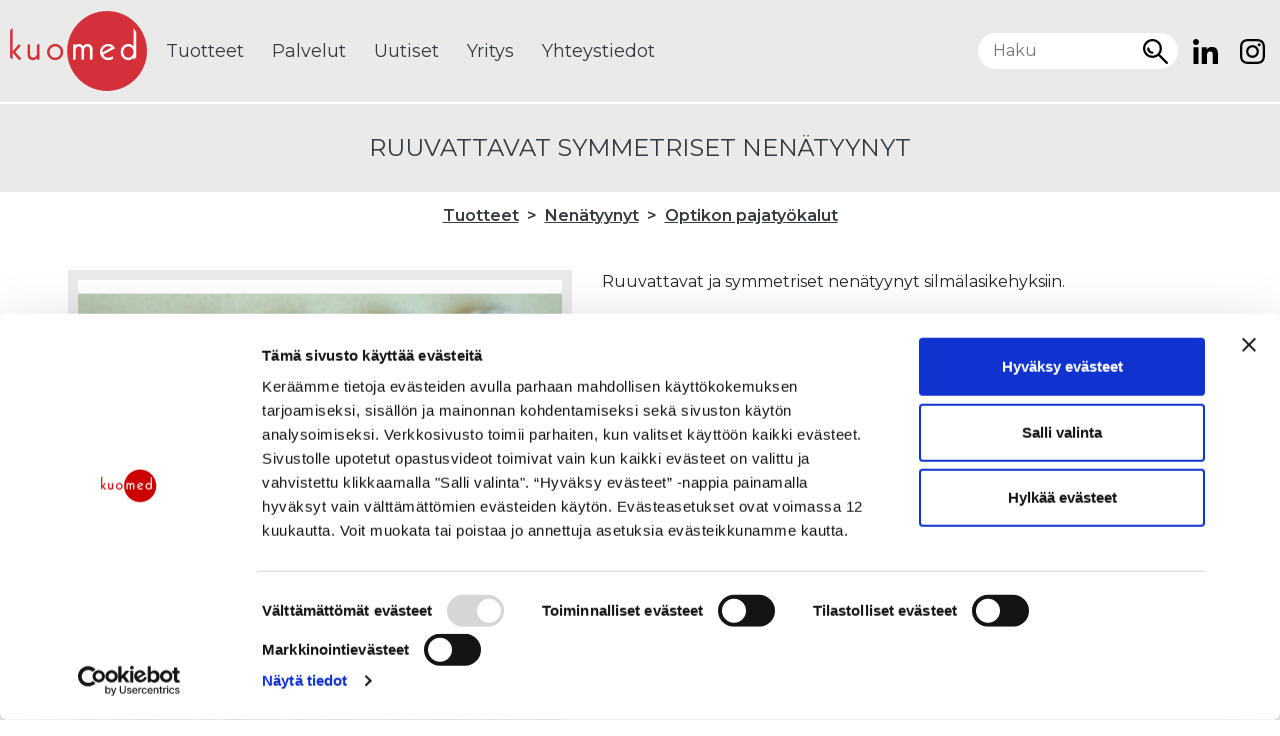

--- FILE ---
content_type: text/html; charset=UTF-8
request_url: https://www.kuomed.fi/tuote/ruuvattavat-symmetriset-nenatyynyt/
body_size: 10616
content:
<!doctype html><html lang="fi"><head><meta charset="utf-8"><meta http-equiv="x-ua-compatible" content="ie=edge"><meta name="viewport" content="width=device-width, initial-scale=1"><link rel="preconnect" href="https://fonts.gstatic.com"><link data-optimized="1" href="https://www.kuomed.fi/userassets/litespeed/css/efdf509a4dd7a05493144af3709f54aa.css?ver=f54aa" rel="stylesheet"> <script type="text/javascript" data-cookieconsent="ignore">window.dataLayer = window.dataLayer || [];

	function gtag() {
		dataLayer.push(arguments);
	}

	gtag("consent", "default", {
		ad_personalization: "denied",
		ad_storage: "denied",
		ad_user_data: "denied",
		analytics_storage: "denied",
		functionality_storage: "denied",
		personalization_storage: "denied",
		security_storage: "granted",
		wait_for_update: 500,
	});
	gtag("set", "ads_data_redaction", true);</script> <script type="text/javascript"
		id="Cookiebot"
		src="https://consent.cookiebot.com/uc.js"
		data-implementation="wp"
		data-cbid="07140310-312c-4577-877d-8d4319487757"
						data-culture="FI"
				data-blockingmode="auto"
	></script> <title>Ruuvattavat symmetriset nenätyynyt - Kuomed Oy</title><meta name="robots" content="max-snippet:-1,max-image-preview:standard,max-video-preview:-1" /><link rel="canonical" href="https://www.kuomed.fi/tuote/ruuvattavat-symmetriset-nenatyynyt/" /><meta name="description" content="Optikon työvälineet Kuomedista. Ruuvattavat ja symmetriset nenätyynyt silmälasikehyksiin. Silikonista ja polykarbonaatista. Eri muotoisia." /><meta property="og:type" content="article" /><meta property="og:locale" content="fi_FI" /><meta property="og:site_name" content="Kuomed Oy" /><meta property="og:title" content="Ruuvattavat symmetriset nenätyynyt" /><meta property="og:description" content="Optikon työvälineet Kuomedista. Ruuvattavat ja symmetriset nenätyynyt silmälasikehyksiin. Silikonista ja polykarbonaatista. Eri muotoisia." /><meta property="og:url" content="https://www.kuomed.fi/tuote/ruuvattavat-symmetriset-nenatyynyt/" /><meta property="og:image" content="https://www.kuomed.fi/userassets/uploads/2023/07/Ruuvattavat-symmetriset-nenatyynyt-silikoni.jpg" /><meta property="og:image:width" content="500" /><meta property="og:image:height" content="500" /><meta property="article:published_time" content="2023-07-11T08:38:36+00:00" /><meta property="article:modified_time" content="2024-06-19T11:52:16+00:00" /><meta name="twitter:card" content="summary_large_image" /><meta name="twitter:title" content="Ruuvattavat symmetriset nenätyynyt" /><meta name="twitter:description" content="Optikon työvälineet Kuomedista. Ruuvattavat ja symmetriset nenätyynyt silmälasikehyksiin. Silikonista ja polykarbonaatista. Eri muotoisia." /><meta name="twitter:image" content="https://www.kuomed.fi/userassets/uploads/2023/07/Ruuvattavat-symmetriset-nenatyynyt-silikoni.jpg" /> <script type="application/ld+json">{"@context":"https://schema.org","@graph":[{"@type":"WebSite","@id":"https://www.kuomed.fi/#/schema/WebSite","url":"https://www.kuomed.fi/","name":"Kuomed Oy","description":"silmälääketieteelliset laitteet ja tarvikkeet","inLanguage":"fi","potentialAction":{"@type":"SearchAction","target":{"@type":"EntryPoint","urlTemplate":"https://www.kuomed.fi/search/{search_term_string}/"},"query-input":"required name=search_term_string"},"publisher":{"@type":"Organization","@id":"https://www.kuomed.fi/#/schema/Organization","name":"Kuomed Oy","url":"https://www.kuomed.fi/","logo":{"@type":"ImageObject","url":"https://www.kuomed.fi/userassets/uploads/2021/01/cropped-favicon.png","contentUrl":"https://www.kuomed.fi/userassets/uploads/2021/01/cropped-favicon.png","width":512,"height":512}}},{"@type":"WebPage","@id":"https://www.kuomed.fi/tuote/ruuvattavat-symmetriset-nenatyynyt/","url":"https://www.kuomed.fi/tuote/ruuvattavat-symmetriset-nenatyynyt/","name":"Ruuvattavat symmetriset nenätyynyt - Kuomed Oy","description":"Optikon työvälineet Kuomedista. Ruuvattavat ja symmetriset nenätyynyt silmälasikehyksiin. Silikonista ja polykarbonaatista. Eri muotoisia.","inLanguage":"fi","isPartOf":{"@id":"https://www.kuomed.fi/#/schema/WebSite"},"breadcrumb":{"@type":"BreadcrumbList","@id":"https://www.kuomed.fi/#/schema/BreadcrumbList","itemListElement":[{"@type":"ListItem","position":1,"item":"https://www.kuomed.fi/","name":"Kuomed Oy"},{"@type":"ListItem","position":2,"item":"https://www.kuomed.fi/tuotteet/optikon-pajatyokalut/","name":"Tuotekategoria: Optikon pajatyökalut"},{"@type":"ListItem","position":3,"item":"https://www.kuomed.fi/tuotteet/optikon-pajatyokalut/nenatyynyt/","name":"Tuotekategoria: Nenätyynyt"},{"@type":"ListItem","position":4,"name":"Ruuvattavat symmetriset nenätyynyt"}]},"potentialAction":{"@type":"ReadAction","target":"https://www.kuomed.fi/tuote/ruuvattavat-symmetriset-nenatyynyt/"},"datePublished":"2023-07-11T08:38:36+00:00","dateModified":"2024-06-19T11:52:16+00:00"}]}</script> <link rel='dns-prefetch' href='//www.googletagmanager.com' /><style id='wp-img-auto-sizes-contain-inline-css'>img:is([sizes=auto i],[sizes^="auto," i]){contain-intrinsic-size:3000px 1500px}</style><link data-optimized="1" rel='stylesheet' id='basetheme/css-css' href='https://www.kuomed.fi/userassets/litespeed/css/dc94d88c989f5b3838d8bee5ce3fa0de.css?ver=fa0de' media='all' /> <script src="https://www.googletagmanager.com/gtag/js?id=GT-5NTCZ8T" id="google_gtagjs-js" async></script> <script id="google_gtagjs-js-after">window.dataLayer = window.dataLayer || [];function gtag(){dataLayer.push(arguments);}
gtag("set","linker",{"domains":["www.kuomed.fi"]});
gtag("js", new Date());
gtag("set", "developer_id.dZTNiMT", true);
gtag("config", "GT-5NTCZ8T");
 window._googlesitekit = window._googlesitekit || {}; window._googlesitekit.throttledEvents = []; window._googlesitekit.gtagEvent = (name, data) => { var key = JSON.stringify( { name, data } ); if ( !! window._googlesitekit.throttledEvents[ key ] ) { return; } window._googlesitekit.throttledEvents[ key ] = true; setTimeout( () => { delete window._googlesitekit.throttledEvents[ key ]; }, 5 ); gtag( "event", name, { ...data, event_source: "site-kit" } ); }; 
//# sourceURL=google_gtagjs-js-after</script> <script src="https://www.kuomed.fi/wp-includes/js/jquery/jquery.min.js?ver=3.7.1" id="jquery-core-js"></script> <script src="https://www.kuomed.fi/wp-includes/js/jquery/jquery-migrate.min.js?ver=3.4.1" id="jquery-migrate-js"></script> <meta name="generator" content="Site Kit by Google 1.170.0" /><link rel="icon" href="https://www.kuomed.fi/userassets/uploads/2021/01/cropped-favicon-32x32.png" sizes="32x32" /><link rel="icon" href="https://www.kuomed.fi/userassets/uploads/2021/01/cropped-favicon-192x192.png" sizes="192x192" /><link rel="apple-touch-icon" href="https://www.kuomed.fi/userassets/uploads/2021/01/cropped-favicon-180x180.png" /><meta name="msapplication-TileImage" content="https://www.kuomed.fi/userassets/uploads/2021/01/cropped-favicon-270x270.png" /> <script async src=https://www.googletagmanager.com/gtag/js?id=G-10F3Q24SF5></script> <script>window.dataLayer = window.dataLayer || []; function gtag(){dataLayer.push(arguments);} gtag('js', new Date()); gtag('config', 'G-10F3Q24SF5');</script> <style id='global-styles-inline-css'>:root{--wp--preset--aspect-ratio--square:1;--wp--preset--aspect-ratio--4-3:4/3;--wp--preset--aspect-ratio--3-4:3/4;--wp--preset--aspect-ratio--3-2:3/2;--wp--preset--aspect-ratio--2-3:2/3;--wp--preset--aspect-ratio--16-9:16/9;--wp--preset--aspect-ratio--9-16:9/16;--wp--preset--color--black:#000000;--wp--preset--color--cyan-bluish-gray:#abb8c3;--wp--preset--color--white:#ffffff;--wp--preset--color--pale-pink:#f78da7;--wp--preset--color--vivid-red:#cf2e2e;--wp--preset--color--luminous-vivid-orange:#ff6900;--wp--preset--color--luminous-vivid-amber:#fcb900;--wp--preset--color--light-green-cyan:#7bdcb5;--wp--preset--color--vivid-green-cyan:#00d084;--wp--preset--color--pale-cyan-blue:#8ed1fc;--wp--preset--color--vivid-cyan-blue:#0693e3;--wp--preset--color--vivid-purple:#9b51e0;--wp--preset--gradient--vivid-cyan-blue-to-vivid-purple:linear-gradient(135deg,rgb(6,147,227) 0%,rgb(155,81,224) 100%);--wp--preset--gradient--light-green-cyan-to-vivid-green-cyan:linear-gradient(135deg,rgb(122,220,180) 0%,rgb(0,208,130) 100%);--wp--preset--gradient--luminous-vivid-amber-to-luminous-vivid-orange:linear-gradient(135deg,rgb(252,185,0) 0%,rgb(255,105,0) 100%);--wp--preset--gradient--luminous-vivid-orange-to-vivid-red:linear-gradient(135deg,rgb(255,105,0) 0%,rgb(207,46,46) 100%);--wp--preset--gradient--very-light-gray-to-cyan-bluish-gray:linear-gradient(135deg,rgb(238,238,238) 0%,rgb(169,184,195) 100%);--wp--preset--gradient--cool-to-warm-spectrum:linear-gradient(135deg,rgb(74,234,220) 0%,rgb(151,120,209) 20%,rgb(207,42,186) 40%,rgb(238,44,130) 60%,rgb(251,105,98) 80%,rgb(254,248,76) 100%);--wp--preset--gradient--blush-light-purple:linear-gradient(135deg,rgb(255,206,236) 0%,rgb(152,150,240) 100%);--wp--preset--gradient--blush-bordeaux:linear-gradient(135deg,rgb(254,205,165) 0%,rgb(254,45,45) 50%,rgb(107,0,62) 100%);--wp--preset--gradient--luminous-dusk:linear-gradient(135deg,rgb(255,203,112) 0%,rgb(199,81,192) 50%,rgb(65,88,208) 100%);--wp--preset--gradient--pale-ocean:linear-gradient(135deg,rgb(255,245,203) 0%,rgb(182,227,212) 50%,rgb(51,167,181) 100%);--wp--preset--gradient--electric-grass:linear-gradient(135deg,rgb(202,248,128) 0%,rgb(113,206,126) 100%);--wp--preset--gradient--midnight:linear-gradient(135deg,rgb(2,3,129) 0%,rgb(40,116,252) 100%);--wp--preset--font-size--small:13px;--wp--preset--font-size--medium:20px;--wp--preset--font-size--large:36px;--wp--preset--font-size--x-large:42px;--wp--preset--spacing--20:0.44rem;--wp--preset--spacing--30:0.67rem;--wp--preset--spacing--40:1rem;--wp--preset--spacing--50:1.5rem;--wp--preset--spacing--60:2.25rem;--wp--preset--spacing--70:3.38rem;--wp--preset--spacing--80:5.06rem;--wp--preset--shadow--natural:6px 6px 9px rgba(0, 0, 0, 0.2);--wp--preset--shadow--deep:12px 12px 50px rgba(0, 0, 0, 0.4);--wp--preset--shadow--sharp:6px 6px 0px rgba(0, 0, 0, 0.2);--wp--preset--shadow--outlined:6px 6px 0px -3px rgb(255, 255, 255), 6px 6px rgb(0, 0, 0);--wp--preset--shadow--crisp:6px 6px 0px rgb(0, 0, 0)}:where(.is-layout-flex){gap:.5em}:where(.is-layout-grid){gap:.5em}body .is-layout-flex{display:flex}.is-layout-flex{flex-wrap:wrap;align-items:center}.is-layout-flex>:is(*,div){margin:0}body .is-layout-grid{display:grid}.is-layout-grid>:is(*,div){margin:0}:where(.wp-block-columns.is-layout-flex){gap:2em}:where(.wp-block-columns.is-layout-grid){gap:2em}:where(.wp-block-post-template.is-layout-flex){gap:1.25em}:where(.wp-block-post-template.is-layout-grid){gap:1.25em}.has-black-color{color:var(--wp--preset--color--black)!important}.has-cyan-bluish-gray-color{color:var(--wp--preset--color--cyan-bluish-gray)!important}.has-white-color{color:var(--wp--preset--color--white)!important}.has-pale-pink-color{color:var(--wp--preset--color--pale-pink)!important}.has-vivid-red-color{color:var(--wp--preset--color--vivid-red)!important}.has-luminous-vivid-orange-color{color:var(--wp--preset--color--luminous-vivid-orange)!important}.has-luminous-vivid-amber-color{color:var(--wp--preset--color--luminous-vivid-amber)!important}.has-light-green-cyan-color{color:var(--wp--preset--color--light-green-cyan)!important}.has-vivid-green-cyan-color{color:var(--wp--preset--color--vivid-green-cyan)!important}.has-pale-cyan-blue-color{color:var(--wp--preset--color--pale-cyan-blue)!important}.has-vivid-cyan-blue-color{color:var(--wp--preset--color--vivid-cyan-blue)!important}.has-vivid-purple-color{color:var(--wp--preset--color--vivid-purple)!important}.has-black-background-color{background-color:var(--wp--preset--color--black)!important}.has-cyan-bluish-gray-background-color{background-color:var(--wp--preset--color--cyan-bluish-gray)!important}.has-white-background-color{background-color:var(--wp--preset--color--white)!important}.has-pale-pink-background-color{background-color:var(--wp--preset--color--pale-pink)!important}.has-vivid-red-background-color{background-color:var(--wp--preset--color--vivid-red)!important}.has-luminous-vivid-orange-background-color{background-color:var(--wp--preset--color--luminous-vivid-orange)!important}.has-luminous-vivid-amber-background-color{background-color:var(--wp--preset--color--luminous-vivid-amber)!important}.has-light-green-cyan-background-color{background-color:var(--wp--preset--color--light-green-cyan)!important}.has-vivid-green-cyan-background-color{background-color:var(--wp--preset--color--vivid-green-cyan)!important}.has-pale-cyan-blue-background-color{background-color:var(--wp--preset--color--pale-cyan-blue)!important}.has-vivid-cyan-blue-background-color{background-color:var(--wp--preset--color--vivid-cyan-blue)!important}.has-vivid-purple-background-color{background-color:var(--wp--preset--color--vivid-purple)!important}.has-black-border-color{border-color:var(--wp--preset--color--black)!important}.has-cyan-bluish-gray-border-color{border-color:var(--wp--preset--color--cyan-bluish-gray)!important}.has-white-border-color{border-color:var(--wp--preset--color--white)!important}.has-pale-pink-border-color{border-color:var(--wp--preset--color--pale-pink)!important}.has-vivid-red-border-color{border-color:var(--wp--preset--color--vivid-red)!important}.has-luminous-vivid-orange-border-color{border-color:var(--wp--preset--color--luminous-vivid-orange)!important}.has-luminous-vivid-amber-border-color{border-color:var(--wp--preset--color--luminous-vivid-amber)!important}.has-light-green-cyan-border-color{border-color:var(--wp--preset--color--light-green-cyan)!important}.has-vivid-green-cyan-border-color{border-color:var(--wp--preset--color--vivid-green-cyan)!important}.has-pale-cyan-blue-border-color{border-color:var(--wp--preset--color--pale-cyan-blue)!important}.has-vivid-cyan-blue-border-color{border-color:var(--wp--preset--color--vivid-cyan-blue)!important}.has-vivid-purple-border-color{border-color:var(--wp--preset--color--vivid-purple)!important}.has-vivid-cyan-blue-to-vivid-purple-gradient-background{background:var(--wp--preset--gradient--vivid-cyan-blue-to-vivid-purple)!important}.has-light-green-cyan-to-vivid-green-cyan-gradient-background{background:var(--wp--preset--gradient--light-green-cyan-to-vivid-green-cyan)!important}.has-luminous-vivid-amber-to-luminous-vivid-orange-gradient-background{background:var(--wp--preset--gradient--luminous-vivid-amber-to-luminous-vivid-orange)!important}.has-luminous-vivid-orange-to-vivid-red-gradient-background{background:var(--wp--preset--gradient--luminous-vivid-orange-to-vivid-red)!important}.has-very-light-gray-to-cyan-bluish-gray-gradient-background{background:var(--wp--preset--gradient--very-light-gray-to-cyan-bluish-gray)!important}.has-cool-to-warm-spectrum-gradient-background{background:var(--wp--preset--gradient--cool-to-warm-spectrum)!important}.has-blush-light-purple-gradient-background{background:var(--wp--preset--gradient--blush-light-purple)!important}.has-blush-bordeaux-gradient-background{background:var(--wp--preset--gradient--blush-bordeaux)!important}.has-luminous-dusk-gradient-background{background:var(--wp--preset--gradient--luminous-dusk)!important}.has-pale-ocean-gradient-background{background:var(--wp--preset--gradient--pale-ocean)!important}.has-electric-grass-gradient-background{background:var(--wp--preset--gradient--electric-grass)!important}.has-midnight-gradient-background{background:var(--wp--preset--gradient--midnight)!important}.has-small-font-size{font-size:var(--wp--preset--font-size--small)!important}.has-medium-font-size{font-size:var(--wp--preset--font-size--medium)!important}.has-large-font-size{font-size:var(--wp--preset--font-size--large)!important}.has-x-large-font-size{font-size:var(--wp--preset--font-size--x-large)!important}</style></head><body class="wp-singular tuote-template-default single single-tuote postid-5741 wp-embed-responsive wp-theme-kuomed ruuvattavat-symmetriset-nenatyynyt"><header class="banner"><div class="container-fluid mainnav"><div class="row align-items-center"><div class="banner__logo"><div class="banner__logo--img"><a href="https://www.kuomed.fi"><img src="https://www.kuomed.fi/userassets/uploads/2020/10/logo_160px.png" alt="" class="img-fluid" /></a></div></div><div class="banner__toggler"><ul id="kuomed-mobile-menu" class="navbar-nav navbar-mobile"><li class="mb-0 mr-3" style="line-height:0;"><a href="https://www.linkedin.com/company/kuomed-oy/?originalSubdomain=fi" target="_blank"><img src="https://www.kuomed.fi/userassets/uploads/2024/04/linkedin.svg" class="img-fluid" /></a></li><li class="ml-auto mb-0 mr-3" style="line-height:0;"><a href="https://www.instagram.com/kuomed_oy/" target="_blank"><img src="https://www.kuomed.fi/userassets/uploads/2024/04/instagram.svg" class="img-fluid" /></a></li><li class="search-item"><button class="button--search mr-4" id="search-toggle-mobile"></button></li><li itemscope="itemscope" itemtype="https://www.schema.org/SiteNavigationElement" class="nav-item"><a title="Tuotteet" href="https://www.kuomed.fi/tuotteet/" class="nav-link">Tuotteet</a></li><li itemscope="itemscope" itemtype="https://www.schema.org/SiteNavigationElement" class="nav-item d-none d-sm-block"><a title="Yhteystiedot" href="https://www.kuomed.fi/yhteystiedot/" class="nav-link">Yhteystiedot</a></li></ul><button class="navbar-toggler collapsed" type="button" data-toggle="collapse" data-target="#navbarNav" aria-controls="navbarNav" aria-expanded="false" aria-label="Vaihda navigoinnin tilaa">
<span class="navbar-toggler-close gg-close"></span>
<span class="navbar-toggler-menu gg-menu"></span>
</button></div><div class="navbar navbar-expand-lg navbar-light oder-lg-1"><div class="collapse navbar-collapse" id="navbarNav"><nav class="nav-primary"><ul id="kuomed-menu" class="navbar-nav nav"><li itemscope="itemscope" itemtype="https://www.schema.org/SiteNavigationElement" class="nav-item"><a title="Tuotteet" href="https://www.kuomed.fi/tuotteet/" class="nav-link">Tuotteet</a></li><li itemscope="itemscope" itemtype="https://www.schema.org/SiteNavigationElement" class="nav-item"><a title="Palvelut" href="https://www.kuomed.fi/palvelut/" class="nav-link">Palvelut</a></li><li itemscope="itemscope" itemtype="https://www.schema.org/SiteNavigationElement" class="nav-item"><a title="Uutiset" href="https://www.kuomed.fi/uutiset/" class="nav-link">Uutiset</a></li><li itemscope="itemscope" itemtype="https://www.schema.org/SiteNavigationElement" class="nav-item"><a title="Yritys" href="https://www.kuomed.fi/yritys/" class="nav-link">Yritys</a></li><li itemscope="itemscope" itemtype="https://www.schema.org/SiteNavigationElement" class="nav-item"><a title="Yhteystiedot" href="https://www.kuomed.fi/yhteystiedot/" class="nav-link">Yhteystiedot</a></li><li class="ml-auto mb-0 d-none d-lg-flex mr-3"><form role="search" method="get" class="searchform row no-gutters" action="https://www.kuomed.fi/" ><div class="col"><input type="search" class="search-field" placeholder="Haku" value="" name="s" title="Etsi sivustolta" /></div><div class="col-auto d-flex"><button class="button--headsearch" type="submit"><span></span></button></div></form></li><li class="mb-0 d-none d-lg-flex" style="line-height:0;"><a href="https://www.linkedin.com/company/kuomed-oy/?originalSubdomain=fi" target="_blank"><img src="https://www.kuomed.fi/userassets/uploads/2024/04/linkedin.svg" class="img-fluid" /></a></li><li class="mb-0 d-none d-lg-flex ml-4 pr-3" style="line-height:0;"><a href="https://www.instagram.com/kuomed_oy/" target="_blank"><img src="https://www.kuomed.fi/userassets/uploads/2024/04/instagram.svg" class="img-fluid" /></a></li></ul></nav></div><div class="navbar-bg"></div></div></div></div></header><div class="container"><div class="col-md-5 d-xl-none" id="header-search"><form role="search" method="get" class="searchform row no-gutters" action="https://www.kuomed.fi/" ><div class="col"><input type="search" class="search-field" placeholder="Etsi tuotteita ja sisältöä..." value="" name="s" title="Etsi sivustolta" /></div><div class="col-auto"><input type="submit" value="Hae" alt="Hae" class="button--default submit-search" /></div></form></div></div><div class="wrap" role="document"><main class="content"><section class="block block__hero block__hero--tuote"><div class="block__hero--bg-tuote"><div class="container text-center"><h1>Ruuvattavat symmetriset nenätyynyt</h1></div></div><div class="container text-center"><div class="row justify-content-center"><div class="col-auto"><nav aria-label="breadcrumb"><ol class="breadcrumb"><li class="breadcrumb-item"><a href="https://www.kuomed.fi/tuotteet/">Tuotteet</a></li><li class="breadcrumb-item"><a href="https://www.kuomed.fi/tuotteet/optikon-pajatyokalut/nenatyynyt/">Nenätyynyt</a></li><li class="breadcrumb-item"><a href="https://www.kuomed.fi/tuotteet/optikon-pajatyokalut/">Optikon pajatyökalut</a></li></ol></nav></div></div></div></section><div class="container"><div class="row justify-content-center"><div class="col-md-6 col-lg-5 order-2 order-md-1"><div class="tuote--wrap"><div class="tuote__img tuote__img--single"><img src="https://www.kuomed.fi/userassets/uploads/2023/07/Ruuvattavat-symmetriset-nenatyynyt-silikoni.jpg" alt="" class="img-fluid" id="img-target" /></div><div class="tuote__details"><h4 class="mb-4">Lisätiedot:</h4><ul><li><strong>Pakkauskoko:</strong> 10 / 20 / 100 paria (lisätään tuotekoodin perään)</li><li><strong>Tuotekoodi (silikoni/polykarb. pyöreä 9mm):</strong> PL-218</li><li><strong>Tuotekoodi (silikoni/polykarb. pyöreä 13mm):</strong> PL-219</li><li><strong>Tuotekoodi (silikoni/polykarb. 12mm):</strong> PL-397</li><li><strong>Tuotekoodi (silikoni/polykarb. 15mm):</strong> PL-398</li><li><strong>Tuotekoodi (silikoni/polykarb. 17mm):</strong> PL-399</li><li><strong>Tuotekoodi (slikoni manteli 13mm):</strong> PL-269</li><li><strong>Tuotekoodi (slikoni manteli 15mm):</strong> PL-270</li><li><strong>Tuotekoodi (slikoni manteli 16mm):</strong> PL-2701</li><li><strong>Tuotekoodi (slikoni manteli 19mm):</strong> PL-271</li><li><strong>Tuotekoodi (slikoni pyöreä 9mm):</strong> PL-144</li><li><strong>Tuotekoodi (slikoni pyöreä 11mm):</strong> PL-145</li><li><strong>Tuotekoodi (slikoni ovaali 13mm):</strong> PL-140</li><li><strong>Tuotekoodi (slikoni. ovaali 15mm):</strong> PL-275</li><li><strong>Tuotekoodi (slikoni. ovaali 17mm):</strong> PL-276</li><li><strong>Tuotekoodi (slikoni. ovaali 19mm):</strong> PL-277</li><li><a href="https://www.technidis.eu/catalogue/#p=1" target="_blank">Lataa esite</a></li></ul><button class="button button--contact" data-toggle="modal" data-target="#contact5741">Kysy lisää</button></div></div></div><div class="col-md-6 order-1 order-md-2"><div class="mb-5"><p>Ruuvattavat ja symmetriset nenätyynyt silmälasikehyksiin.</p><p>Materiaalina silikoni ja ruuvikiinnike polykarbonaattia (ylin kuvarivi) tai kokonaan silikonia.</p><p>Kokonaan silikonisissa mantelimuoto (keskimmäinen kuvarivi), pyöreä tai ovaalimuoto (alin kuvarivi).</p><p>Saatavilla 10, 20 ja 100 parin pakkauksissa ja useassa eri koossa.</p><p>CE-merkitty lääkinnällinen laite.</p></div></div></div></div><div class="container mt-5"><div class="row justify-content-center"><div class="col-12 col-lg-11"><h4 class="mb-5 text-center">Liittyviä tuotteita</h4><div class="row justify-content-center"><div class="col-xls-6 col-md-4 col-lg-3 col-xl-2 pr-xls-1 pr-md-3"><a href="https://www.kuomed.fi/tuote/painettavat-symmetriset-nenatyynyt//" class="product__wrap product__wrap--category"><h3 class="product__wrap--title">Painettavat symmetriset nenätyynyt</h3><div class="product__wrap--img"><img src="https://www.kuomed.fi/userassets/uploads/2023/07/Painettavat-symmetriset-nenatyynyt-silikoni.jpg" alt="" class="img-fluid" /></div></a></div><div class="col-xls-6 col-md-4 col-lg-3 col-xl-2 pl-xls-1 pl-md-3"><a href="https://www.kuomed.fi/tuote/ruuvattavat-epasymmetriset-nenatyynyt//" class="product__wrap product__wrap--category"><h3 class="product__wrap--title">Ruuvattavat epäsymmetriset nenätyynyt</h3><div class="product__wrap--img"><img src="https://www.kuomed.fi/userassets/uploads/2023/07/Ruuvattavat-epasymmetriset-nenatyynyt-silikoni.jpg" alt="" class="img-fluid" /></div></a></div><div class="col-xls-6 col-md-4 col-lg-3 col-xl-2 pr-xls-1 pr-md-3"><a href="https://www.kuomed.fi/tuote/nenatyynypihdit//" class="product__wrap product__wrap--category"><h3 class="product__wrap--title">Nenätyynypihdit ruuvikiinnityksen säätö</h3><div class="product__wrap--img"><img src="https://www.kuomed.fi/userassets/uploads/2023/06/Pihdit-PI-103.jpg" alt="" class="img-fluid" /></div></a></div><div class="col-xls-6 col-md-4 col-lg-3 col-xl-2 pl-xls-1 pl-md-3"><a href="https://www.kuomed.fi/tuote/pinsetit-nenatyynyn-poistoon//" class="product__wrap product__wrap--category"><h3 class="product__wrap--title">Pinsetit nenätyynyn poistoon</h3><div class="product__wrap--img"><img src="https://www.kuomed.fi/userassets/uploads/2023/06/Pinsetit-nenatyynyn-vaihtoon-BR-299.jpg" alt="" class="img-fluid" /></div></a></div><div class="col-xls-6 col-md-4 col-lg-3 col-xl-2 pr-xls-1 pr-md-3"><a href="https://www.kuomed.fi/tuote/nenatyynypihdit-2//" class="product__wrap product__wrap--category"><h3 class="product__wrap--title">Nenätyynypihdit</h3><div class="product__wrap--img"><img src="https://www.kuomed.fi/userassets/uploads/2023/06/Pihdit-PI-192.jpg" alt="" class="img-fluid" /></div></a></div><div class="col-xls-6 col-md-4 col-lg-3 col-xl-2 pl-xls-1 pl-md-3"><a href="https://www.kuomed.fi/tuote/nenatyyny-oculus-ub4-koekehyksiin//" class="product__wrap product__wrap--category"><h3 class="product__wrap--title">Koekehys Oculus UB4 UB6 nenätyyny pehmeä sininen</h3><div class="product__wrap--img"><img src="https://www.kuomed.fi/userassets/uploads/2021/09/Oculus-UB4-koekehyksien-varaosa.jpg" alt="" class="img-fluid" /></div></a></div></div></div></div></div></main></div><footer class="footer text-white mt-5"><section class="product-categories product-categories--bottom"><div class="container text-center"><h3>Tuotekategoriat</h3><nav class="navbar navbar-tuotekategoriat"><ul class="kategoria-nav"><li class=""><a class="" href="https://www.kuomed.fi/tuotteet/tuotevalmistajat/">Tuotevalmistajat</a></li><li class="dropdown">
<a class="" href="#" id="term1907" role="button" data-toggle="dropdown" aria-haspopup="true" aria-expanded="false">Tekomykiöt</a><div class="dropdown-menu" aria-labelledby="term1907"><a class="" href="https://www.kuomed.fi/tuotteet/tekomykiot/hoya-iol/">HOYA IOL</a><a class="" href="https://www.kuomed.fi/tuotteet/tekomykiot/add-on-iol/">Add-on IOL</a></div></li><li class=""><a class="" href="https://www.kuomed.fi/tuotteet/ziemer-femto-laser/">Ziemer FEMTO laser</a></li><li class=""><a class="" href="https://www.kuomed.fi/tuotteet/laser/">Laser</a></li><li class="dropdown">
<a class="" href="#" id="term3" role="button" data-toggle="dropdown" aria-haspopup="true" aria-expanded="false">Näöntutkimus</a><div class="dropdown-menu" aria-labelledby="term3"><a class="" href="https://www.kuomed.fi/tuotteet/naontutkimus/autorefrakto-keratometrit/">Autorefrakto-/keratometrit</a><a class="" href="https://www.kuomed.fi/tuotteet/naontutkimus/naontutkimustaulut/">Näöntutkimustaulut</a><a class="" href="https://www.kuomed.fi/tuotteet/naontutkimus/naontutkimusprojektorit/">Näöntutkimusprojektorit</a><a class="" href="https://www.kuomed.fi/tuotteet/naontutkimus/kaukonakotestit/">Kaukonäkötestit</a><a class="" href="https://www.kuomed.fi/tuotteet/naontutkimus/valokaapit/">Valokaapit</a><a class="" href="https://www.kuomed.fi/tuotteet/naontutkimus/lahinakotestit/">Lähinäkötestit</a><a class="" href="https://www.kuomed.fi/tuotteet/naontutkimus/muut-nakotestit/">Muut näkötestit</a><a class="" href="https://www.kuomed.fi/tuotteet/naontutkimus/foropterit/">Foropterit</a><a class="" href="https://www.kuomed.fi/tuotteet/naontutkimus/linssimittarit/">Linssimittarit</a><a class="" href="https://www.kuomed.fi/tuotteet/naontutkimus/naontutkimusyksikot/">Näöntutkimusyksiköt</a><a class="" href="https://www.kuomed.fi/tuotteet/naontutkimus/koekehykset/">Koekehykset</a><a class="" href="https://www.kuomed.fi/tuotteet/naontutkimus/koelinssit/">Koelinssit</a><a class="" href="https://www.kuomed.fi/tuotteet/naontutkimus/prismat-ja-prismakalvot/">Prismat ja prismakalvot</a><a class="" href="https://www.kuomed.fi/tuotteet/naontutkimus/naontutkimusvalineet/">Näöntutkimusvälineet</a><a class="" href="https://www.kuomed.fi/tuotteet/naontutkimus/punaviherlasit/">Punaviherlasit</a><a class="" href="https://www.kuomed.fi/tuotteet/naontutkimus/silmanpeitot/">Silmänpeitot</a><a class="" href="https://www.kuomed.fi/tuotteet/naontutkimus/lasten-naontutkimus/">Lasten näöntutkimus</a><a class="" href="https://www.kuomed.fi/tuotteet/naontutkimus/piilolinssien-sovitus/">Piilolinssien sovitus</a></div></li><li class="dropdown">
<a class="" href="#" id="term15" role="button" data-toggle="dropdown" aria-haspopup="true" aria-expanded="false">Diagnostiikka</a><div class="dropdown-menu" aria-labelledby="term15"><a class="" href="https://www.kuomed.fi/tuotteet/diagnostiikka/pakymetrit/">Pakymetrit</a><a class="" href="https://www.kuomed.fi/tuotteet/diagnostiikka/tonometrit/">Tonometrit</a><a class="" href="https://www.kuomed.fi/tuotteet/diagnostiikka/oct/">OCT</a><a class="" href="https://www.kuomed.fi/tuotteet/diagnostiikka/ultraaani/">Ultraääni</a><a class="" href="https://www.kuomed.fi/tuotteet/diagnostiikka/biomikroskoopit/">Biomikroskoopit</a><a class="" href="https://www.kuomed.fi/tuotteet/diagnostiikka/silmanpohjakamerat/">Silmänpohjakamerat</a><a class="" href="https://www.kuomed.fi/tuotteet/diagnostiikka/perimetrit/">Perimetrit</a><a class="" href="https://www.kuomed.fi/tuotteet/diagnostiikka/topografit-ja-biometrit/">Topografit ja biometrit</a><a class="" href="https://www.kuomed.fi/tuotteet/diagnostiikka/oksimetrit/">Oksimetrit</a><a class="" href="https://www.kuomed.fi/tuotteet/diagnostiikka/oftalmoskoopit-ja-retinoskoopit/">Oftalmoskoopit ja retinoskoopit</a><a class="" href="https://www.kuomed.fi/tuotteet/diagnostiikka/nakotestit/">Näkötestit</a><a class="" href="https://www.kuomed.fi/tuotteet/diagnostiikka/naonhoitolaitteet/">Näönhoitolaitteet</a><a class="" href="https://www.kuomed.fi/tuotteet/diagnostiikka/testiliuskat/">Testiliuskat</a></div></li><li class=""><a class="" href="https://www.kuomed.fi/tuotteet/tekoalyohjelmistot/">Tekoälyohjelmistot</a></li><li class="dropdown">
<a class="" href="#" id="term27" role="button" data-toggle="dropdown" aria-haspopup="true" aria-expanded="false">Tutkimus- ja laserointilinssit</a><div class="dropdown-menu" aria-labelledby="term27"><a class="" href="https://www.kuomed.fi/tuotteet/tutkimus-ja-laserointilinssit/linssien-kaytto-ja-puhdistus/">Linssien käyttö ja puhdistus</a><a class="" href="https://www.kuomed.fi/tuotteet/tutkimus-ja-laserointilinssit/bio-linssit/">Bio-linssit</a><a class="" href="https://www.kuomed.fi/tuotteet/tutkimus-ja-laserointilinssit/rakolampun-linssit/">Rakolampun linssit</a><a class="" href="https://www.kuomed.fi/tuotteet/tutkimus-ja-laserointilinssit/gonio-linssit/">Gonio-linssit</a><a class="" href="https://www.kuomed.fi/tuotteet/tutkimus-ja-laserointilinssit/laser-linssit/">Laser-linssit</a><a class="" href="https://www.kuomed.fi/tuotteet/tutkimus-ja-laserointilinssit/linssien-puhdistustuotteet-ja-tarvikkeet/">Linssien puhdistustuotteet ja tarvikkeet</a></div></li><li class="dropdown">
<a class="" href="#" id="term31" role="button" data-toggle="dropdown" aria-haspopup="true" aria-expanded="false">Instrumentit</a><div class="dropdown-menu" aria-labelledby="term31"><a class="" href="https://www.kuomed.fi/tuotteet/instrumentit/instrumenttien-hoito-ohjeet/">Instrumenttien hoito-ohjeet</a><a class="" href="https://www.kuomed.fi/tuotteet/instrumentit/luomenlevittimet/">Luomenlevittimet</a><a class="" href="https://www.kuomed.fi/tuotteet/instrumentit/spatulat-ja-manipulaattorit/">Spatulat ja manipulaattorit</a><a class="" href="https://www.kuomed.fi/tuotteet/instrumentit/lihaskoukut/">Lihaskoukut</a><a class="" href="https://www.kuomed.fi/tuotteet/instrumentit/kyretit/">Kyretit</a><a class="" href="https://www.kuomed.fi/tuotteet/instrumentit/atulat/">Atulat</a><a class="" href="https://www.kuomed.fi/tuotteet/instrumentit/capsulorhexis-atulat/">Capsulorhexis atulat</a><a class="" href="https://www.kuomed.fi/tuotteet/instrumentit/rauhasatulat-lihasatulat-luomiatulat/">Rauhasatulat, lihasatulat ja luomiatulat</a><a class="" href="https://www.kuomed.fi/tuotteet/instrumentit/neulankuljettimet/">Neulankuljettimet</a><a class="" href="https://www.kuomed.fi/tuotteet/instrumentit/sakset/">Sakset</a><a class="" href="https://www.kuomed.fi/tuotteet/instrumentit/pryylit-ja-sondit/">Pryylit ja sondit</a><a class="" href="https://www.kuomed.fi/tuotteet/instrumentit/mitat-ja-merkkausvalineet/">Mitat ja merkkausvälineet</a><a class="" href="https://www.kuomed.fi/tuotteet/instrumentit/rikkaneulat-ja-rikka-atulat/">Rikkaneulat ja rikka-atulat</a><a class="" href="https://www.kuomed.fi/tuotteet/instrumentit/veitset/">Veitset</a><a class="" href="https://www.kuomed.fi/tuotteet/instrumentit/timanttiveitset-safiiriveitset/">Timantti- ja safiiriveitset</a><a class="" href="https://www.kuomed.fi/tuotteet/instrumentit/kanyylit-ja-kasikappaleet/">Kanyylit ja käsikappaleet</a><a class="" href="https://www.kuomed.fi/tuotteet/instrumentit/erikoisinstrumentit/">Erikoisinstrumentit</a><a class="" href="https://www.kuomed.fi/tuotteet/instrumentit/enukleaatio-ja-implantointi/">Enukleaatio ja implantointi</a><a class="" href="https://www.kuomed.fi/tuotteet/instrumentit/pupillin-laajennus-instrumentit/">Pupillin laajennus</a><a class="" href="https://www.kuomed.fi/tuotteet/instrumentit/instrumenttikorit/">Instrumenttikorit</a></div></li><li class="dropdown">
<a class="" href="#" id="term351" role="button" data-toggle="dropdown" aria-haspopup="true" aria-expanded="false">Kertakäyttöiset instrumentit</a><div class="dropdown-menu" aria-labelledby="term351"><a class="" href="https://www.kuomed.fi/tuotteet/kertakayttoiset-instrumentit/luomenlevittimet-kertakayttoiset-instrumentit/">Luomenlevittimet</a><a class="" href="https://www.kuomed.fi/tuotteet/kertakayttoiset-instrumentit/spatulat-manipulaattorit-koukut-ja-kyretit-kertakayttoiset-instrumentit/">Spatulat, manipulaattorit, koukut ja kyretit</a><a class="" href="https://www.kuomed.fi/tuotteet/kertakayttoiset-instrumentit/silmaatulat-kertakayttoiset/">Atulat</a><a class="" href="https://www.kuomed.fi/tuotteet/kertakayttoiset-instrumentit/neulankuljettimet-neulakuskit-kertakayttoiset/">Neulankuljettimet</a><a class="" href="https://www.kuomed.fi/tuotteet/kertakayttoiset-instrumentit/sakset-kertakayttoiset-instrumentit/">Sakset</a><a class="" href="https://www.kuomed.fi/tuotteet/kertakayttoiset-instrumentit/pryylit-ja-sondit-kertakayttoiset/">Pryylit ja sondit</a><a class="" href="https://www.kuomed.fi/tuotteet/kertakayttoiset-instrumentit/mitat-ja-merkkausvalineet-kertakayttoiset-instrumentit/">Mitat ja merkkausvälineet</a><a class="" href="https://www.kuomed.fi/tuotteet/kertakayttoiset-instrumentit/rikkaneulat-rikka-atulat-kertakayttoiset/">Rikkaneulat- ja atulat</a><a class="" href="https://www.kuomed.fi/tuotteet/kertakayttoiset-instrumentit/veitset-kertakayttoiset-instrumentit/">Veitset ja terät</a><a class="" href="https://www.kuomed.fi/tuotteet/kertakayttoiset-instrumentit/erikoisinstrumentit-kertakayttoiset-instrumentit/">Erikoisinstrumentit</a></div></li><li class="dropdown">
<a class="" href="#" id="term349" role="button" data-toggle="dropdown" aria-haspopup="true" aria-expanded="false">Kertakäyttöiset tarvikkeet</a><div class="dropdown-menu" aria-labelledby="term349"><a class="" href="https://www.kuomed.fi/tuotteet/kertakayttoiset-tarvikkeet/pakkaukset/">Pakkaukset</a><a class="" href="https://www.kuomed.fi/tuotteet/kertakayttoiset-tarvikkeet/neulat-kanyylit-ja-ruiskut/">Neulat, kanyylit ja ruiskut</a><a class="" href="https://www.kuomed.fi/tuotteet/kertakayttoiset-tarvikkeet/kanyylifiltterit/">Kanyylifiltterit</a><a class="" href="https://www.kuomed.fi/tuotteet/kertakayttoiset-tarvikkeet/i-a-kanyylit-kasikappaleet-ja-bimanuaalit/">I/A kanyylit, käsikappaleet ja bimanuaalit</a><a class="" href="https://www.kuomed.fi/tuotteet/kertakayttoiset-tarvikkeet/veitset-ja-terat/">Veitset ja terät</a><a class="" href="https://www.kuomed.fi/tuotteet/kertakayttoiset-tarvikkeet/trepaanit/">Trepaanit</a><a class="" href="https://www.kuomed.fi/tuotteet/kertakayttoiset-tarvikkeet/intubaatiosetit/">Intubaatiosetit</a><a class="" href="https://www.kuomed.fi/tuotteet/kertakayttoiset-tarvikkeet/silmakuivurit-ja-silmakilvet/">Silmäkuivurit, silmäkilvet ja silmäsuojat</a><a class="" href="https://www.kuomed.fi/tuotteet/kertakayttoiset-tarvikkeet/pupillin-laajennus/">Pupillin laajennus</a><a class="" href="https://www.kuomed.fi/tuotteet/kertakayttoiset-tarvikkeet/terapeuttiset-piilolinssit/">Terapeuttiset piilolinssit</a><a class="" href="https://www.kuomed.fi/tuotteet/kertakayttoiset-tarvikkeet/kyyneltietulpat/">Kyyneltietulpat</a><a class="" href="https://www.kuomed.fi/tuotteet/kertakayttoiset-tarvikkeet/silmakirurgiset-poltot/">Silmäkirurgiset poltot</a></div></li><li class=""><a class="" href="https://www.kuomed.fi/tuotteet/maljat-ja-kulhot/">Maljat ja kulhot</a></li><li class="dropdown">
<a class="" href="#" id="term3271" role="button" data-toggle="dropdown" aria-haspopup="true" aria-expanded="false">Silmäkirurgiset aineet</a><div class="dropdown-menu" aria-labelledby="term3271"><a class="" href="https://www.kuomed.fi/tuotteet/silmakirurgiset-aineet/bss-balansoidut-suolaliuokset/">BSS Balansoidut suolaliuokset</a><a class="" href="https://www.kuomed.fi/tuotteet/silmakirurgiset-aineet/silmakirurgiset-nesteet-kaasut-ja-oljyt/">Silmäkirurgiset nesteet, kaasut ja öljyt</a><a class="" href="https://www.kuomed.fi/tuotteet/silmakirurgiset-aineet/viskoelastiset-aineet/">Viskoelastiset aineet</a><a class="" href="https://www.kuomed.fi/tuotteet/silmakirurgiset-aineet/silmakirurgiset-variaineet/">Silmäkirurgiset väriaineet</a></div></li><li class="dropdown">
<a class="" href="#" id="term53" role="button" data-toggle="dropdown" aria-haspopup="true" aria-expanded="false">Hoitolaitteet, hoitotarvikkeet ja hoitoaineet</a><div class="dropdown-menu" aria-labelledby="term53"><a class="" href="https://www.kuomed.fi/tuotteet/hoitolaitteet-hoitotarvikkeet-hoitoaineet/hoitomaskit/">Hoitomaskit</a><a class="" href="https://www.kuomed.fi/tuotteet/hoitolaitteet-hoitotarvikkeet-hoitoaineet/kuivasilmaisyyslaitteet/">Kuivasilmäisyyslaitteet</a><a class="" href="https://www.kuomed.fi/tuotteet/hoitolaitteet-hoitotarvikkeet-hoitoaineet/crosslinking/">Crosslinking</a><a class="" href="https://www.kuomed.fi/tuotteet/hoitolaitteet-hoitotarvikkeet-hoitoaineet/ultraaanisykoplastia/">Ultraäänisykoplastia</a><a class="" href="https://www.kuomed.fi/tuotteet/hoitolaitteet-hoitotarvikkeet-hoitoaineet/cryo-laite/">Cryo-laite</a><a class="" href="https://www.kuomed.fi/tuotteet/hoitolaitteet-hoitotarvikkeet-hoitoaineet/riboflaviinit/">Riboflaviinit</a><a class="" href="https://www.kuomed.fi/tuotteet/hoitolaitteet-hoitotarvikkeet-hoitoaineet/kyyneltietulpat-hoitolaitteet-ja-tarvikkeet/">Kyyneltietulpat</a><a class="" href="https://www.kuomed.fi/tuotteet/hoitolaitteet-hoitotarvikkeet-hoitoaineet/glaukoomaimplantit/">Glaukoomaimplantit</a><a class="" href="https://www.kuomed.fi/tuotteet/hoitolaitteet-hoitotarvikkeet-hoitoaineet/kudosimplantit/">Kudosimplantit</a><a class="" href="https://www.kuomed.fi/tuotteet/hoitolaitteet-hoitotarvikkeet-hoitoaineet/naonhoitolaitteet-hoitolaitteet-ja-tarvikkeet/">Näönhoitolaitteet</a><a class="" href="https://www.kuomed.fi/tuotteet/hoitolaitteet-hoitotarvikkeet-hoitoaineet/terapeuttiset-piilolinssit-hoitolaitteet-ja-tarvikkeet/">Terapeuttiset piilolinssit</a></div></li><li class=""><a class="" href="https://www.kuomed.fi/tuotteet/optikon-pajalaitteet/">Optikon pajalaitteet</a></li><li class="dropdown">
<a class="" href="#" id="term1827" role="button" data-toggle="dropdown" aria-haspopup="true" aria-expanded="false">Optikon pajatyökalut</a><div class="dropdown-menu" aria-labelledby="term1827"><a class="" href="https://www.kuomed.fi/tuotteet/optikon-pajatyokalut/optikon-pinsetit/">Optikon pinsetit</a><a class="" href="https://www.kuomed.fi/tuotteet/optikon-pajatyokalut/optikon-pihdit/">Optikon pihdit</a><a class="" href="https://www.kuomed.fi/tuotteet/optikon-pajatyokalut/optikon-muut-tyokalut/">Optikon muut työkalut</a><a class="" href="https://www.kuomed.fi/tuotteet/optikon-pajatyokalut/nenatyynyt/">Nenätyynyt</a><a class="" href="https://www.kuomed.fi/tuotteet/optikon-pajatyokalut/ruuvit-mutterit-ruuvimeisselit-ja-mutteriavaimet/">Ruuvit, mutterit, ruuvimeisselit ja mutteriavaimet</a><a class="" href="https://www.kuomed.fi/tuotteet/optikon-pajatyokalut/ludit-ja-ruuvilukitteet/">Ludit ja ruuvilukitteet</a></div></li><li class="dropdown">
<a class="" href="#" id="term59" role="button" data-toggle="dropdown" aria-haspopup="true" aria-expanded="false">Kalusteet</a><div class="dropdown-menu" aria-labelledby="term59"><a class="" href="https://www.kuomed.fi/tuotteet/kalusteet/naontutkimusyksikot-kalusteet/">Näöntutkimusyksiköt</a><a class="" href="https://www.kuomed.fi/tuotteet/kalusteet/leikkaustasot/">Leikkaustasot</a><a class="" href="https://www.kuomed.fi/tuotteet/kalusteet/kirurgintuolit/">Kirurgintuolit</a><a class="" href="https://www.kuomed.fi/tuotteet/kalusteet/satulatuolit/">Satulatuolit</a><a class="" href="https://www.kuomed.fi/tuotteet/kalusteet/muut-tyotuolit/">Muut työtuolit</a><a class="" href="https://www.kuomed.fi/tuotteet/kalusteet/potilastuolit/">Potilastuolit</a><a class="" href="https://www.kuomed.fi/tuotteet/kalusteet/laitepoydat/">Laitepöydät</a><a class="" href="https://www.kuomed.fi/tuotteet/kalusteet/instrumenttipoydat/">Instrumenttipöydät</a><a class="" href="https://www.kuomed.fi/tuotteet/kalusteet/kalusteiden-varaosat/">Kalusteiden varaosat</a></div></li><li class=""><a class="" href="https://www.kuomed.fi/tuotteet/puhdistus-ja-sterilointi/">Puhdistus ja sterilointi</a></li><li class=""><a class="" href="https://www.kuomed.fi/tuotteet/suoja-ja-aputarvikkeet/">Suoja- ja aputarvikkeet</a></li><li class="dropdown">
<a class="" href="#" id="term475" role="button" data-toggle="dropdown" aria-haspopup="true" aria-expanded="false">Korva, nenä ja kurkkutaudit</a><div class="dropdown-menu" aria-labelledby="term475"><a class="" href="https://www.kuomed.fi/tuotteet/korva-nena-ja-kurkkutaudit/ent-veitset/">ENT terät ja veitset</a><a class="" href="https://www.kuomed.fi/tuotteet/korva-nena-ja-kurkkutaudit/ent-tuotteet/">ENT muut tuotteet</a></div></li></ul></nav><div class="row justify-content-center"><div class="col-md-10 col-lg-8"><form role="search" method="get" class="searchform row no-gutters" action="https://www.kuomed.fi/" ><div class="col"><input type="search" class="search-field" placeholder="Etsi tuotteita ja sisältöä..." value="" name="s" title="Etsi sivustolta" /></div><div class="col-auto"><input type="submit" value="Hae" alt="Hae" class="button--default submit-search" /></div></form></div></div></div></section><div class="container footer__content"><div class="row justify-content-center pt-lg-5 pb-4"><div class="col-auto pr-xl-3"><img src="https://www.kuomed.fi/userassets/uploads/2020/10/logo_160px.png" alt="" class="img-fluid mb-4 mb-xl-0 " style="max-height: 100px; width: auto;" /></div><div class="col-10 col-sm-auto mb-4 mb-md-0"><h5>Yhteystiedot</h5><p><strong>Kuomed Oy</strong><br />
Åkerlundinkatu 2<br />
33100 Tampere<br />
Y-tunnus: 1448041-2<br />
Toimisto: <a href="tel:0458743663">045 874 3663</a><br />
kuomed(at)kuomed.fi</p><p><strong><a href="https://my.anydesk.com/v2/api/v2/custom-clients/downloads/public/DPSIZ01D7YFR/AnyDeskClient.exe">Lataa etätuki</a></strong></p></div><div class="col-10 col-sm-auto"><h5>Laskutus</h5><p>Verkkolaskuosoite: 003714480412<br />
Operaattori: Apix Messaging Oy<br />
Välittäjätunnus: 003723327487</p><p><strong>Paperilaskuosoite:</strong><br />
Kuomed Oy<br />
PL 16112<br />
00021 LASKUTUS</p></div><div class="col-auto text-center pt-5 pt-xl-0 pl-xl-4 d-flex justify-content-center footer__logos">
<img src="https://www.kuomed.fi/userassets/uploads/2023/02/Iso-9001.jpg" alt="" class="img-fluid mx-2" />
<img src="https://www.kuomed.fi/userassets/uploads/2023/02/Iso-14001.jpg" alt="" class="img-fluid mx-2" />
<img src="https://www.kuomed.fi/userassets/uploads/2024/09/STANDING_BLACK_1080x952.png" alt="" class="img-fluid mx-2" /></div></div><div class="col-12 text-center font--12 mt-3"><p>© 2026 Kuomed Oy | <a href="https://www.kuomed.fi/tietosuojaseloste/">Tietosuojaseloste</a> | Sivuston toteutus <a href="https://aatospaja.fi" target="_blank" rel="noopener">Aatospaja</a></p></div></div></footer> <script type="speculationrules">{"prefetch":[{"source":"document","where":{"and":[{"href_matches":"/*"},{"not":{"href_matches":["/wp-*.php","/wp-admin/*","/userassets/uploads/*","/userassets/*","/userassets/plugins/*","/userassets/themes/kuomed/*","/*\\?(.+)"]}},{"not":{"selector_matches":"a[rel~=\"nofollow\"]"}},{"not":{"selector_matches":".no-prefetch, .no-prefetch a"}}]},"eagerness":"conservative"}]}</script>  <script id="tawk-script" type="text/javascript">var Tawk_API = Tawk_API || {};
var Tawk_LoadStart=new Date();
(function(){
	var s1 = document.createElement( 'script' ),s0=document.getElementsByTagName( 'script' )[0];
	s1.async = true;
	s1.src = 'https://embed.tawk.to/5aead0b75f7cdf4f0533d284/default';
	s1.charset = 'UTF-8';
	s1.setAttribute( 'crossorigin','*' );
	s0.parentNode.insertBefore( s1, s0 );
})();</script>  <script src="https://www.kuomed.fi/userassets/plugins/google-site-kit/dist/assets/js/googlesitekit-events-provider-contact-form-7-40476021fb6e59177033.js" id="googlesitekit-events-provider-contact-form-7-js" defer></script> <script id="basetheme/js-js-extra">var KuomedAjax = {"ajax_url":"https://www.kuomed.fi/wp-admin/admin-ajax.php"};
//# sourceURL=basetheme%2Fjs-js-extra</script> <script src="https://www.kuomed.fi/userassets/themes/kuomed/dist/scripts/main-4bdb2a684b.js" id="basetheme/js-js"></script> <script src="https://www.kuomed.fi/wp-includes/js/dist/hooks.min.js?ver=dd5603f07f9220ed27f1" id="wp-hooks-js"></script> <script src="https://www.kuomed.fi/wp-includes/js/dist/i18n.min.js?ver=c26c3dc7bed366793375" id="wp-i18n-js"></script> <script id="wp-i18n-js-after">wp.i18n.setLocaleData( { "text direction\u0004ltr": [ "ltr" ] } );
//# sourceURL=wp-i18n-js-after</script> <script src="https://www.kuomed.fi/userassets/plugins/contact-form-7/includes/swv/js/index.js?ver=6.1.4" id="swv-js"></script> <script id="contact-form-7-js-before">var wpcf7 = {
    "api": {
        "root": "https:\/\/www.kuomed.fi\/wp-json\/",
        "namespace": "contact-form-7\/v1"
    },
    "cached": 1
};
//# sourceURL=contact-form-7-js-before</script> <script src="https://www.kuomed.fi/userassets/plugins/contact-form-7/includes/js/index.js?ver=6.1.4" id="contact-form-7-js"></script> <div class="modal fade" id="contact5741" tabindex="-1" role="dialog" aria-labelledby="tuoteModalLabel" aria-hidden="true"><div class="modal-dialog modal-lg modal-dialog-centered" role="document"><div class="modal-content"><div class="modal-header"><h5 class="modal-title" id="tuoteModalLabel">Yhteydenotto koskien tuotetta:<br>Ruuvattavat symmetriset nenätyynyt</h5>
<button type="button" class="button button--cross" data-dismiss="modal" aria-label="Close"></button></div><div class="modal-body"><div class="wpcf7 no-js" id="wpcf7-f2804-o1" lang="fi" dir="ltr" data-wpcf7-id="2804"><div class="screen-reader-response"><p role="status" aria-live="polite" aria-atomic="true"></p><ul></ul></div><form action="/tuote/ruuvattavat-symmetriset-nenatyynyt/#wpcf7-f2804-o1" method="post" class="wpcf7-form init" aria-label="Yhteydenottolomake" novalidate="novalidate" data-status="init"><fieldset class="hidden-fields-container"><input type="hidden" name="_wpcf7" value="2804" /><input type="hidden" name="_wpcf7_version" value="6.1.4" /><input type="hidden" name="_wpcf7_locale" value="fi" /><input type="hidden" name="_wpcf7_unit_tag" value="wpcf7-f2804-o1" /><input type="hidden" name="_wpcf7_container_post" value="0" /><input type="hidden" name="_wpcf7_posted_data_hash" value="" /></fieldset>
<span id="wpcf7-69717dbc26df6-wrapper" class="wpcf7-form-control-wrap firstname-wrap" style="display:none !important; visibility:hidden !important;"><input id="wpcf7-69717dbc26df6-field"  class="wpcf7-form-control wpcf7-text" type="text" name="firstname" value="" size="40" tabindex="-1" autocomplete="new-password" /></span><div class="row"><div class="col-sm-6"><div class="form-group">
<label for="nimi">Nimi *</label>
<span class="wpcf7-form-control-wrap" data-name="nimi"><input size="40" maxlength="400" class="wpcf7-form-control wpcf7-text wpcf7-validates-as-required form-control" aria-required="true" aria-invalid="false" placeholder="Nimi" value="" type="text" name="nimi" /></span></div></div><div class="col-sm-6"><div class="form-group">
<label for="nimi">Yritys</label>
<span class="wpcf7-form-control-wrap" data-name="yritys"><input size="40" maxlength="400" class="wpcf7-form-control wpcf7-text form-control" aria-invalid="false" placeholder="Yritys" value="" type="text" name="yritys" /></span></div></div></div><div class="row"><div class="col-sm-6"><div class="form-group">
<label for="nimi">Sähköposti *</label>
<span class="wpcf7-form-control-wrap" data-name="sahkoposti"><input size="40" maxlength="400" class="wpcf7-form-control wpcf7-email wpcf7-validates-as-required wpcf7-text wpcf7-validates-as-email form-control" aria-required="true" aria-invalid="false" placeholder="Sähköposti" value="" type="email" name="sahkoposti" /></span></div></div><div class="col-sm-6"><div class="form-group">
<label for="puhelin">Puhelin</label>
<span class="wpcf7-form-control-wrap" data-name="puhelin"><input size="40" maxlength="400" class="wpcf7-form-control wpcf7-tel wpcf7-text wpcf7-validates-as-tel form-control" aria-invalid="false" placeholder="Puhelin" value="" type="tel" name="puhelin" /></span></div></div></div><div class="row mb-4"><div class="col"><div class="form-group">
<label for="viesti">Viesti</label>
<span class="wpcf7-form-control-wrap" data-name="viesti"><textarea cols="40" rows="4" maxlength="2000" class="wpcf7-form-control wpcf7-textarea form-control" aria-invalid="false" placeholder="Viesti" name="viesti"></textarea></span></div></div></div>
<input type="hidden" name="tuotetitle" value="Ruuvattavat symmetriset nenätyynyt" />
<input class="wpcf7-form-control wpcf7-submit has-spinner" type="submit" value="Lähetä" /><div class="wpcf7-response-output" aria-hidden="true"></div></form></div></div><div class="modal-footer">
<button type="button" class="button button--close" data-dismiss="modal">Sulje</button></div></div></div></div><div class="pswp" tabindex="-1" role="dialog" aria-hidden="true"><div class="pswp__bg"></div><div class="pswp__scroll-wrap"><div class="pswp__container"><div class="pswp__item"></div><div class="pswp__item"></div><div class="pswp__item"></div></div><div class="pswp__ui pswp__ui--hidden"><div class="pswp__top-bar"><div class="pswp__counter"></div>
<button class="pswp__button pswp__button--close" title="Close (Esc)"></button>
<button class="pswp__button pswp__button--share" title="Share"></button>
<button class="pswp__button pswp__button--fs" title="Toggle fullscreen"></button>
<button class="pswp__button pswp__button--zoom" title="Zoom in/out"></button><div class="pswp__preloader"><div class="pswp__preloader__icn"><div class="pswp__preloader__cut"><div class="pswp__preloader__donut"></div></div></div></div></div><div class="pswp__share-modal pswp__share-modal--hidden pswp__single-tap"><div class="pswp__share-tooltip"></div></div>
<button class="pswp__button pswp__button--arrow--left" title="Previous (arrow left)">
</button>
<button class="pswp__button pswp__button--arrow--right" title="Next (arrow right)">
</button><div class="pswp__caption"><div class="pswp__caption__center"></div></div></div></div></div></body></html>
<!-- Page optimized by LiteSpeed Cache @2026-01-22 03:30:36 -->

<!-- Page cached by LiteSpeed Cache 7.7 on 2026-01-22 03:30:36 -->

--- FILE ---
content_type: text/css; charset=UTF-8
request_url: https://www.kuomed.fi/userassets/litespeed/css/dc94d88c989f5b3838d8bee5ce3fa0de.css?ver=fa0de
body_size: 23354
content:
@import url(https://fonts.googleapis.com/css2?family=Montserrat:wght@300;400;500;600;700;800&family=Oswald:wght@400;500;600;700&display=swap);:root{--blue:#007bff;--indigo:#6610f2;--purple:#6f42c1;--pink:#e83e8c;--red:#da2626;--orange:#fd7e14;--yellow:#ffc107;--green:#28a745;--teal:#20c997;--cyan:#17a2b8;--white:#fff;--gray:#6c757d;--gray-dark:#343a40;--primary:#da2626;--secondary:#6c757d;--success:#28a745;--info:#17a2b8;--warning:#ffc107;--danger:#da2626;--light:#eaeaea;--dark:#343a40;--breakpoint-xs:0;--breakpoint-xls:345px;--breakpoint-sm:576px;--breakpoint-md:768px;--breakpoint-lg:992px;--breakpoint-xl:1200px;--font-family-sans-serif:"Montserrat",-apple-system,BlinkMacSystemFont,"Segoe UI","Oswald","Helvetica Neue",Arial,"Noto Sans",sans-serif,"Apple Color Emoji","Segoe UI Emoji","Segoe UI Symbol","Noto Color Emoji";--font-family-monospace:SFMono-Regular,Menlo,Monaco,Consolas,"Liberation Mono","Courier New",monospace}*,::after,::before{box-sizing:border-box}html{font-family:sans-serif;line-height:1.15;-webkit-text-size-adjust:100%;-webkit-tap-highlight-color:#fff0}article,aside,figcaption,figure,footer,header,hgroup,main,nav,section{display:block}body{margin:0;font-family:Montserrat,-apple-system,BlinkMacSystemFont,"Segoe UI",Oswald,"Helvetica Neue",Arial,"Noto Sans",sans-serif,"Apple Color Emoji","Segoe UI Emoji","Segoe UI Symbol","Noto Color Emoji";font-size:1rem;font-weight:400;line-height:1.5;color:#212529;text-align:left;background-color:#fff}[tabindex="-1"]:focus:not(:focus-visible){outline:0!important}hr{box-sizing:content-box;height:0;overflow:visible}h1,h2,h3,h4,h5,h6{margin-top:0;margin-bottom:1.25rem}p{margin-top:0;margin-bottom:1rem}abbr[data-original-title],abbr[title]{text-decoration:underline;-webkit-text-decoration:underline dotted;text-decoration:underline dotted;cursor:help;border-bottom:0;-webkit-text-decoration-skip-ink:none;text-decoration-skip-ink:none}address{margin-bottom:1rem;font-style:normal;line-height:inherit}dl,ol,ul{margin-top:0;margin-bottom:1rem}ol ol,ol ul,ul ol,ul ul{margin-bottom:0}dt{font-weight:700}dd{margin-bottom:.5rem;margin-left:0}blockquote{margin:0 0 1rem}b,strong{font-weight:bolder}small{font-size:80%}sub,sup{position:relative;font-size:75%;line-height:0;vertical-align:baseline}sub{bottom:-.25em}sup{top:-.5em}a{color:#da2626;text-decoration:none;background-color:#fff0}a:hover{color:#991a1a;text-decoration:underline}a:not([href]):not([class]){color:inherit;text-decoration:none}a:not([href]):not([class]):hover{color:inherit;text-decoration:none}code,kbd,pre,samp{font-family:SFMono-Regular,Menlo,Monaco,Consolas,"Liberation Mono","Courier New",monospace;font-size:1em}pre{margin-top:0;margin-bottom:1rem;overflow:auto;-ms-overflow-style:scrollbar}figure{margin:0 0 1rem}img{vertical-align:middle;border-style:none}svg{overflow:hidden;vertical-align:middle}table{border-collapse:collapse}caption{padding-top:.75rem;padding-bottom:.75rem;color:#6c757d;text-align:left;caption-side:bottom}th{text-align:inherit}label{display:inline-block;margin-bottom:0}button{border-radius:0}button:focus{outline:1px dotted;outline:5px auto -webkit-focus-ring-color}button,input,optgroup,select,textarea{margin:0;font-family:inherit;font-size:inherit;line-height:inherit}button,input{overflow:visible}button,select{text-transform:none}[role=button]{cursor:pointer}select{word-wrap:normal}[type=button],[type=reset],[type=submit],button{-webkit-appearance:button}[type=button]:not(:disabled),[type=reset]:not(:disabled),[type=submit]:not(:disabled),button:not(:disabled){cursor:pointer}[type=button]::-moz-focus-inner,[type=reset]::-moz-focus-inner,[type=submit]::-moz-focus-inner,button::-moz-focus-inner{padding:0;border-style:none}input[type=checkbox],input[type=radio]{box-sizing:border-box;padding:0}textarea{overflow:auto;resize:vertical}fieldset{min-width:0;padding:0;margin:0;border:0}legend{display:block;width:100%;max-width:100%;padding:0;margin-bottom:.5rem;font-size:1.5rem;line-height:inherit;color:inherit;white-space:normal}progress{vertical-align:baseline}[type=number]::-webkit-inner-spin-button,[type=number]::-webkit-outer-spin-button{height:auto}[type=search]{outline-offset:-2px;-webkit-appearance:none}[type=search]::-webkit-search-decoration{-webkit-appearance:none}::-webkit-file-upload-button{font:inherit;-webkit-appearance:button}output{display:inline-block}summary{display:list-item;cursor:pointer}template{display:none}[hidden]{display:none!important}.h1,.h2,.h3,.h4,.h5,.h6,h1,h2,h3,h4,h5,h6{margin-bottom:1.25rem;font-family:Oswald,sans-serif;font-weight:800;line-height:1.2;color:#343a40}.h1,h1{font-size:2.25rem}.h2,h2{font-size:2rem}.h3,h3{font-size:1.75rem}.h4,h4{font-size:1.5rem}.h5,h5{font-size:1.25rem}.h6,h6{font-size:1rem}.lead{font-size:1.25rem;font-weight:300}.display-1{font-size:6rem;font-weight:300;line-height:1.2}.display-2{font-size:5.5rem;font-weight:300;line-height:1.2}.display-3{font-size:4.5rem;font-weight:300;line-height:1.2}.display-4{font-size:3.5rem;font-weight:300;line-height:1.2}hr{margin-top:.9375rem;margin-bottom:.9375rem;border:0;border-top:1px solid rgb(0 0 0 / .1)}.small,small{font-size:80%;font-weight:400}.mark,mark{padding:.2em;background-color:#fcf8e3}.list-unstyled{padding-left:0;list-style:none}.list-inline{padding-left:0;list-style:none}.list-inline-item{display:inline-block}.list-inline-item:not(:last-child){margin-right:.5rem}.initialism{font-size:90%;text-transform:uppercase}.blockquote{margin-bottom:.9375rem;font-size:1.25rem}.blockquote-footer{display:block;font-size:80%;color:#6c757d}.blockquote-footer::before{content:"\2014\00A0"}.img-fluid,.wp-caption>img{max-width:100%;height:auto}.img-thumbnail{padding:.25rem;background-color:#fff;border:1px solid #dee2e6;border-radius:.25rem;max-width:100%;height:auto}.figure,.wp-caption{display:inline-block}.figure-img,.wp-caption>img{margin-bottom:.46875rem;line-height:1}.figure-caption,.wp-caption-text{font-size:90%;color:#6c757d}code{font-size:87.5%;color:#e83e8c;word-wrap:break-word}a>code{color:inherit}kbd{padding:.2rem .4rem;font-size:87.5%;color:#fff;background-color:#212529;border-radius:.2rem}kbd kbd{padding:0;font-size:100%;font-weight:700}pre{display:block;font-size:87.5%;color:#212529}pre code{font-size:inherit;color:inherit;word-break:normal}.pre-scrollable{max-height:340px;overflow-y:scroll}.container,.container-fluid,.container-lg,.container-md,.container-sm,.container-xl{width:100%;padding-right:15px;padding-left:15px;margin-right:auto;margin-left:auto}@media (min-width:576px){.container,.container-sm,.container-xls{max-width:540px}}@media (min-width:768px){.container,.container-md,.container-sm,.container-xls{max-width:720px}}@media (min-width:992px){.container,.container-lg,.container-md,.container-sm,.container-xls{max-width:960px}}@media (min-width:1200px){.container,.container-lg,.container-md,.container-sm,.container-xl,.container-xls{max-width:1440px}}.gallery,.newsitem__search,.newslist__item,.pageitem__search,.row,.tuote__img--thumbs{display:-ms-flexbox;display:flex;-ms-flex-wrap:wrap;flex-wrap:wrap;margin-right:-15px;margin-left:-15px}.no-gutters{margin-right:0;margin-left:0}.no-gutters>.col,.no-gutters>[class*=col-]{padding-right:0;padding-left:0}.col,.col-1,.col-10,.col-11,.col-12,.col-2,.col-3,.col-4,.col-5,.col-6,.col-7,.col-8,.col-9,.col-auto,.col-lg,.col-lg-1,.col-lg-10,.col-lg-11,.col-lg-12,.col-lg-2,.col-lg-3,.col-lg-4,.col-lg-5,.col-lg-6,.col-lg-7,.col-lg-8,.col-lg-9,.col-lg-auto,.col-md,.col-md-1,.col-md-10,.col-md-11,.col-md-12,.col-md-2,.col-md-3,.col-md-4,.col-md-5,.col-md-6,.col-md-7,.col-md-8,.col-md-9,.col-md-auto,.col-sm,.col-sm-1,.col-sm-10,.col-sm-11,.col-sm-12,.col-sm-2,.col-sm-3,.col-sm-4,.col-sm-5,.col-sm-6,.col-sm-7,.col-sm-8,.col-sm-9,.col-sm-auto,.col-xl,.col-xl-1,.col-xl-10,.col-xl-11,.col-xl-12,.col-xl-2,.col-xl-3,.col-xl-4,.col-xl-5,.col-xl-6,.col-xl-7,.col-xl-8,.col-xl-9,.col-xl-auto,.col-xls,.col-xls-1,.col-xls-10,.col-xls-11,.col-xls-12,.col-xls-2,.col-xls-3,.col-xls-4,.col-xls-5,.col-xls-6,.col-xls-7,.col-xls-8,.col-xls-9,.col-xls-auto{position:relative;width:100%;padding-right:15px;padding-left:15px}.col{-ms-flex-preferred-size:0;flex-basis:0%;-ms-flex-positive:1;flex-grow:1;max-width:100%}.row-cols-1>*{-ms-flex:0 0 100%;flex:0 0 100%;max-width:100%}.row-cols-2>*{-ms-flex:0 0 50%;flex:0 0 50%;max-width:50%}.row-cols-3>*{-ms-flex:0 0 33.3333333333%;flex:0 0 33.3333333333%;max-width:33.3333333333%}.row-cols-4>*{-ms-flex:0 0 25%;flex:0 0 25%;max-width:25%}.row-cols-5>*{-ms-flex:0 0 20%;flex:0 0 20%;max-width:20%}.row-cols-6>*{-ms-flex:0 0 16.6666666667%;flex:0 0 16.6666666667%;max-width:16.6666666667%}.col-auto{-ms-flex:0 0 auto;flex:0 0 auto;width:auto;max-width:100%}.col-1{-ms-flex:0 0 8.3333333333%;flex:0 0 8.3333333333%;max-width:8.3333333333%}.col-2{-ms-flex:0 0 16.6666666667%;flex:0 0 16.6666666667%;max-width:16.6666666667%}.col-3{-ms-flex:0 0 25%;flex:0 0 25%;max-width:25%}.col-4{-ms-flex:0 0 33.3333333333%;flex:0 0 33.3333333333%;max-width:33.3333333333%}.col-5{-ms-flex:0 0 41.6666666667%;flex:0 0 41.6666666667%;max-width:41.6666666667%}.col-6{-ms-flex:0 0 50%;flex:0 0 50%;max-width:50%}.col-7{-ms-flex:0 0 58.3333333333%;flex:0 0 58.3333333333%;max-width:58.3333333333%}.col-8{-ms-flex:0 0 66.6666666667%;flex:0 0 66.6666666667%;max-width:66.6666666667%}.col-9{-ms-flex:0 0 75%;flex:0 0 75%;max-width:75%}.col-10{-ms-flex:0 0 83.3333333333%;flex:0 0 83.3333333333%;max-width:83.3333333333%}.col-11{-ms-flex:0 0 91.6666666667%;flex:0 0 91.6666666667%;max-width:91.6666666667%}.col-12{-ms-flex:0 0 100%;flex:0 0 100%;max-width:100%}.order-first{-ms-flex-order:-1;order:-1}.order-last{-ms-flex-order:13;order:13}.order-0{-ms-flex-order:0;order:0}.order-1{-ms-flex-order:1;order:1}.order-2{-ms-flex-order:2;order:2}.order-3{-ms-flex-order:3;order:3}.order-4{-ms-flex-order:4;order:4}.order-5{-ms-flex-order:5;order:5}.order-6{-ms-flex-order:6;order:6}.order-7{-ms-flex-order:7;order:7}.order-8{-ms-flex-order:8;order:8}.order-9{-ms-flex-order:9;order:9}.order-10{-ms-flex-order:10;order:10}.order-11{-ms-flex-order:11;order:11}.order-12{-ms-flex-order:12;order:12}.offset-1{margin-left:8.3333333333%}.offset-2{margin-left:16.6666666667%}.offset-3{margin-left:25%}.offset-4{margin-left:33.3333333333%}.offset-5{margin-left:41.6666666667%}.offset-6{margin-left:50%}.offset-7{margin-left:58.3333333333%}.offset-8{margin-left:66.6666666667%}.offset-9{margin-left:75%}.offset-10{margin-left:83.3333333333%}.offset-11{margin-left:91.6666666667%}@media (min-width:345px){.col-xls{-ms-flex-preferred-size:0;flex-basis:0%;-ms-flex-positive:1;flex-grow:1;max-width:100%}.row-cols-xls-1>*{-ms-flex:0 0 100%;flex:0 0 100%;max-width:100%}.row-cols-xls-2>*{-ms-flex:0 0 50%;flex:0 0 50%;max-width:50%}.row-cols-xls-3>*{-ms-flex:0 0 33.3333333333%;flex:0 0 33.3333333333%;max-width:33.3333333333%}.row-cols-xls-4>*{-ms-flex:0 0 25%;flex:0 0 25%;max-width:25%}.row-cols-xls-5>*{-ms-flex:0 0 20%;flex:0 0 20%;max-width:20%}.row-cols-xls-6>*{-ms-flex:0 0 16.6666666667%;flex:0 0 16.6666666667%;max-width:16.6666666667%}.col-xls-auto{-ms-flex:0 0 auto;flex:0 0 auto;width:auto;max-width:100%}.col-xls-1{-ms-flex:0 0 8.3333333333%;flex:0 0 8.3333333333%;max-width:8.3333333333%}.col-xls-2{-ms-flex:0 0 16.6666666667%;flex:0 0 16.6666666667%;max-width:16.6666666667%}.col-xls-3{-ms-flex:0 0 25%;flex:0 0 25%;max-width:25%}.col-xls-4{-ms-flex:0 0 33.3333333333%;flex:0 0 33.3333333333%;max-width:33.3333333333%}.col-xls-5{-ms-flex:0 0 41.6666666667%;flex:0 0 41.6666666667%;max-width:41.6666666667%}.col-xls-6{-ms-flex:0 0 50%;flex:0 0 50%;max-width:50%}.col-xls-7{-ms-flex:0 0 58.3333333333%;flex:0 0 58.3333333333%;max-width:58.3333333333%}.col-xls-8{-ms-flex:0 0 66.6666666667%;flex:0 0 66.6666666667%;max-width:66.6666666667%}.col-xls-9{-ms-flex:0 0 75%;flex:0 0 75%;max-width:75%}.col-xls-10{-ms-flex:0 0 83.3333333333%;flex:0 0 83.3333333333%;max-width:83.3333333333%}.col-xls-11{-ms-flex:0 0 91.6666666667%;flex:0 0 91.6666666667%;max-width:91.6666666667%}.col-xls-12{-ms-flex:0 0 100%;flex:0 0 100%;max-width:100%}.order-xls-first{-ms-flex-order:-1;order:-1}.order-xls-last{-ms-flex-order:13;order:13}.order-xls-0{-ms-flex-order:0;order:0}.order-xls-1{-ms-flex-order:1;order:1}.order-xls-2{-ms-flex-order:2;order:2}.order-xls-3{-ms-flex-order:3;order:3}.order-xls-4{-ms-flex-order:4;order:4}.order-xls-5{-ms-flex-order:5;order:5}.order-xls-6{-ms-flex-order:6;order:6}.order-xls-7{-ms-flex-order:7;order:7}.order-xls-8{-ms-flex-order:8;order:8}.order-xls-9{-ms-flex-order:9;order:9}.order-xls-10{-ms-flex-order:10;order:10}.order-xls-11{-ms-flex-order:11;order:11}.order-xls-12{-ms-flex-order:12;order:12}.offset-xls-0{margin-left:0}.offset-xls-1{margin-left:8.3333333333%}.offset-xls-2{margin-left:16.6666666667%}.offset-xls-3{margin-left:25%}.offset-xls-4{margin-left:33.3333333333%}.offset-xls-5{margin-left:41.6666666667%}.offset-xls-6{margin-left:50%}.offset-xls-7{margin-left:58.3333333333%}.offset-xls-8{margin-left:66.6666666667%}.offset-xls-9{margin-left:75%}.offset-xls-10{margin-left:83.3333333333%}.offset-xls-11{margin-left:91.6666666667%}}@media (min-width:576px){.col-sm{-ms-flex-preferred-size:0;flex-basis:0%;-ms-flex-positive:1;flex-grow:1;max-width:100%}.row-cols-sm-1>*{-ms-flex:0 0 100%;flex:0 0 100%;max-width:100%}.row-cols-sm-2>*{-ms-flex:0 0 50%;flex:0 0 50%;max-width:50%}.row-cols-sm-3>*{-ms-flex:0 0 33.3333333333%;flex:0 0 33.3333333333%;max-width:33.3333333333%}.row-cols-sm-4>*{-ms-flex:0 0 25%;flex:0 0 25%;max-width:25%}.row-cols-sm-5>*{-ms-flex:0 0 20%;flex:0 0 20%;max-width:20%}.row-cols-sm-6>*{-ms-flex:0 0 16.6666666667%;flex:0 0 16.6666666667%;max-width:16.6666666667%}.col-sm-auto{-ms-flex:0 0 auto;flex:0 0 auto;width:auto;max-width:100%}.col-sm-1{-ms-flex:0 0 8.3333333333%;flex:0 0 8.3333333333%;max-width:8.3333333333%}.col-sm-2{-ms-flex:0 0 16.6666666667%;flex:0 0 16.6666666667%;max-width:16.6666666667%}.col-sm-3{-ms-flex:0 0 25%;flex:0 0 25%;max-width:25%}.col-sm-4{-ms-flex:0 0 33.3333333333%;flex:0 0 33.3333333333%;max-width:33.3333333333%}.col-sm-5{-ms-flex:0 0 41.6666666667%;flex:0 0 41.6666666667%;max-width:41.6666666667%}.col-sm-6{-ms-flex:0 0 50%;flex:0 0 50%;max-width:50%}.col-sm-7{-ms-flex:0 0 58.3333333333%;flex:0 0 58.3333333333%;max-width:58.3333333333%}.col-sm-8{-ms-flex:0 0 66.6666666667%;flex:0 0 66.6666666667%;max-width:66.6666666667%}.col-sm-9{-ms-flex:0 0 75%;flex:0 0 75%;max-width:75%}.col-sm-10{-ms-flex:0 0 83.3333333333%;flex:0 0 83.3333333333%;max-width:83.3333333333%}.col-sm-11{-ms-flex:0 0 91.6666666667%;flex:0 0 91.6666666667%;max-width:91.6666666667%}.col-sm-12{-ms-flex:0 0 100%;flex:0 0 100%;max-width:100%}.order-sm-first{-ms-flex-order:-1;order:-1}.order-sm-last{-ms-flex-order:13;order:13}.order-sm-0{-ms-flex-order:0;order:0}.order-sm-1{-ms-flex-order:1;order:1}.order-sm-2{-ms-flex-order:2;order:2}.order-sm-3{-ms-flex-order:3;order:3}.order-sm-4{-ms-flex-order:4;order:4}.order-sm-5{-ms-flex-order:5;order:5}.order-sm-6{-ms-flex-order:6;order:6}.order-sm-7{-ms-flex-order:7;order:7}.order-sm-8{-ms-flex-order:8;order:8}.order-sm-9{-ms-flex-order:9;order:9}.order-sm-10{-ms-flex-order:10;order:10}.order-sm-11{-ms-flex-order:11;order:11}.order-sm-12{-ms-flex-order:12;order:12}.offset-sm-0{margin-left:0}.offset-sm-1{margin-left:8.3333333333%}.offset-sm-2{margin-left:16.6666666667%}.offset-sm-3{margin-left:25%}.offset-sm-4{margin-left:33.3333333333%}.offset-sm-5{margin-left:41.6666666667%}.offset-sm-6{margin-left:50%}.offset-sm-7{margin-left:58.3333333333%}.offset-sm-8{margin-left:66.6666666667%}.offset-sm-9{margin-left:75%}.offset-sm-10{margin-left:83.3333333333%}.offset-sm-11{margin-left:91.6666666667%}}@media (min-width:768px){.col-md{-ms-flex-preferred-size:0;flex-basis:0%;-ms-flex-positive:1;flex-grow:1;max-width:100%}.row-cols-md-1>*{-ms-flex:0 0 100%;flex:0 0 100%;max-width:100%}.row-cols-md-2>*{-ms-flex:0 0 50%;flex:0 0 50%;max-width:50%}.row-cols-md-3>*{-ms-flex:0 0 33.3333333333%;flex:0 0 33.3333333333%;max-width:33.3333333333%}.row-cols-md-4>*{-ms-flex:0 0 25%;flex:0 0 25%;max-width:25%}.row-cols-md-5>*{-ms-flex:0 0 20%;flex:0 0 20%;max-width:20%}.row-cols-md-6>*{-ms-flex:0 0 16.6666666667%;flex:0 0 16.6666666667%;max-width:16.6666666667%}.col-md-auto{-ms-flex:0 0 auto;flex:0 0 auto;width:auto;max-width:100%}.col-md-1{-ms-flex:0 0 8.3333333333%;flex:0 0 8.3333333333%;max-width:8.3333333333%}.col-md-2{-ms-flex:0 0 16.6666666667%;flex:0 0 16.6666666667%;max-width:16.6666666667%}.col-md-3{-ms-flex:0 0 25%;flex:0 0 25%;max-width:25%}.col-md-4{-ms-flex:0 0 33.3333333333%;flex:0 0 33.3333333333%;max-width:33.3333333333%}.col-md-5{-ms-flex:0 0 41.6666666667%;flex:0 0 41.6666666667%;max-width:41.6666666667%}.col-md-6{-ms-flex:0 0 50%;flex:0 0 50%;max-width:50%}.col-md-7{-ms-flex:0 0 58.3333333333%;flex:0 0 58.3333333333%;max-width:58.3333333333%}.col-md-8{-ms-flex:0 0 66.6666666667%;flex:0 0 66.6666666667%;max-width:66.6666666667%}.col-md-9{-ms-flex:0 0 75%;flex:0 0 75%;max-width:75%}.col-md-10{-ms-flex:0 0 83.3333333333%;flex:0 0 83.3333333333%;max-width:83.3333333333%}.col-md-11{-ms-flex:0 0 91.6666666667%;flex:0 0 91.6666666667%;max-width:91.6666666667%}.col-md-12{-ms-flex:0 0 100%;flex:0 0 100%;max-width:100%}.order-md-first{-ms-flex-order:-1;order:-1}.order-md-last{-ms-flex-order:13;order:13}.order-md-0{-ms-flex-order:0;order:0}.order-md-1{-ms-flex-order:1;order:1}.order-md-2{-ms-flex-order:2;order:2}.order-md-3{-ms-flex-order:3;order:3}.order-md-4{-ms-flex-order:4;order:4}.order-md-5{-ms-flex-order:5;order:5}.order-md-6{-ms-flex-order:6;order:6}.order-md-7{-ms-flex-order:7;order:7}.order-md-8{-ms-flex-order:8;order:8}.order-md-9{-ms-flex-order:9;order:9}.order-md-10{-ms-flex-order:10;order:10}.order-md-11{-ms-flex-order:11;order:11}.order-md-12{-ms-flex-order:12;order:12}.offset-md-0{margin-left:0}.offset-md-1{margin-left:8.3333333333%}.offset-md-2{margin-left:16.6666666667%}.offset-md-3{margin-left:25%}.offset-md-4{margin-left:33.3333333333%}.offset-md-5{margin-left:41.6666666667%}.offset-md-6{margin-left:50%}.offset-md-7{margin-left:58.3333333333%}.offset-md-8{margin-left:66.6666666667%}.offset-md-9{margin-left:75%}.offset-md-10{margin-left:83.3333333333%}.offset-md-11{margin-left:91.6666666667%}}@media (min-width:992px){.col-lg{-ms-flex-preferred-size:0;flex-basis:0%;-ms-flex-positive:1;flex-grow:1;max-width:100%}.row-cols-lg-1>*{-ms-flex:0 0 100%;flex:0 0 100%;max-width:100%}.row-cols-lg-2>*{-ms-flex:0 0 50%;flex:0 0 50%;max-width:50%}.row-cols-lg-3>*{-ms-flex:0 0 33.3333333333%;flex:0 0 33.3333333333%;max-width:33.3333333333%}.row-cols-lg-4>*{-ms-flex:0 0 25%;flex:0 0 25%;max-width:25%}.row-cols-lg-5>*{-ms-flex:0 0 20%;flex:0 0 20%;max-width:20%}.row-cols-lg-6>*{-ms-flex:0 0 16.6666666667%;flex:0 0 16.6666666667%;max-width:16.6666666667%}.col-lg-auto{-ms-flex:0 0 auto;flex:0 0 auto;width:auto;max-width:100%}.col-lg-1{-ms-flex:0 0 8.3333333333%;flex:0 0 8.3333333333%;max-width:8.3333333333%}.col-lg-2{-ms-flex:0 0 16.6666666667%;flex:0 0 16.6666666667%;max-width:16.6666666667%}.col-lg-3{-ms-flex:0 0 25%;flex:0 0 25%;max-width:25%}.col-lg-4{-ms-flex:0 0 33.3333333333%;flex:0 0 33.3333333333%;max-width:33.3333333333%}.col-lg-5{-ms-flex:0 0 41.6666666667%;flex:0 0 41.6666666667%;max-width:41.6666666667%}.col-lg-6{-ms-flex:0 0 50%;flex:0 0 50%;max-width:50%}.col-lg-7{-ms-flex:0 0 58.3333333333%;flex:0 0 58.3333333333%;max-width:58.3333333333%}.col-lg-8{-ms-flex:0 0 66.6666666667%;flex:0 0 66.6666666667%;max-width:66.6666666667%}.col-lg-9{-ms-flex:0 0 75%;flex:0 0 75%;max-width:75%}.col-lg-10{-ms-flex:0 0 83.3333333333%;flex:0 0 83.3333333333%;max-width:83.3333333333%}.col-lg-11{-ms-flex:0 0 91.6666666667%;flex:0 0 91.6666666667%;max-width:91.6666666667%}.col-lg-12{-ms-flex:0 0 100%;flex:0 0 100%;max-width:100%}.order-lg-first{-ms-flex-order:-1;order:-1}.order-lg-last{-ms-flex-order:13;order:13}.order-lg-0{-ms-flex-order:0;order:0}.order-lg-1{-ms-flex-order:1;order:1}.order-lg-2{-ms-flex-order:2;order:2}.order-lg-3{-ms-flex-order:3;order:3}.order-lg-4{-ms-flex-order:4;order:4}.order-lg-5{-ms-flex-order:5;order:5}.order-lg-6{-ms-flex-order:6;order:6}.order-lg-7{-ms-flex-order:7;order:7}.order-lg-8{-ms-flex-order:8;order:8}.order-lg-9{-ms-flex-order:9;order:9}.order-lg-10{-ms-flex-order:10;order:10}.order-lg-11{-ms-flex-order:11;order:11}.order-lg-12{-ms-flex-order:12;order:12}.offset-lg-0{margin-left:0}.offset-lg-1{margin-left:8.3333333333%}.offset-lg-2{margin-left:16.6666666667%}.offset-lg-3{margin-left:25%}.offset-lg-4{margin-left:33.3333333333%}.offset-lg-5{margin-left:41.6666666667%}.offset-lg-6{margin-left:50%}.offset-lg-7{margin-left:58.3333333333%}.offset-lg-8{margin-left:66.6666666667%}.offset-lg-9{margin-left:75%}.offset-lg-10{margin-left:83.3333333333%}.offset-lg-11{margin-left:91.6666666667%}}@media (min-width:1200px){.col-xl{-ms-flex-preferred-size:0;flex-basis:0%;-ms-flex-positive:1;flex-grow:1;max-width:100%}.row-cols-xl-1>*{-ms-flex:0 0 100%;flex:0 0 100%;max-width:100%}.row-cols-xl-2>*{-ms-flex:0 0 50%;flex:0 0 50%;max-width:50%}.row-cols-xl-3>*{-ms-flex:0 0 33.3333333333%;flex:0 0 33.3333333333%;max-width:33.3333333333%}.row-cols-xl-4>*{-ms-flex:0 0 25%;flex:0 0 25%;max-width:25%}.row-cols-xl-5>*{-ms-flex:0 0 20%;flex:0 0 20%;max-width:20%}.row-cols-xl-6>*{-ms-flex:0 0 16.6666666667%;flex:0 0 16.6666666667%;max-width:16.6666666667%}.col-xl-auto{-ms-flex:0 0 auto;flex:0 0 auto;width:auto;max-width:100%}.col-xl-1{-ms-flex:0 0 8.3333333333%;flex:0 0 8.3333333333%;max-width:8.3333333333%}.col-xl-2{-ms-flex:0 0 16.6666666667%;flex:0 0 16.6666666667%;max-width:16.6666666667%}.col-xl-3{-ms-flex:0 0 25%;flex:0 0 25%;max-width:25%}.col-xl-4{-ms-flex:0 0 33.3333333333%;flex:0 0 33.3333333333%;max-width:33.3333333333%}.col-xl-5{-ms-flex:0 0 41.6666666667%;flex:0 0 41.6666666667%;max-width:41.6666666667%}.col-xl-6{-ms-flex:0 0 50%;flex:0 0 50%;max-width:50%}.col-xl-7{-ms-flex:0 0 58.3333333333%;flex:0 0 58.3333333333%;max-width:58.3333333333%}.col-xl-8{-ms-flex:0 0 66.6666666667%;flex:0 0 66.6666666667%;max-width:66.6666666667%}.col-xl-9{-ms-flex:0 0 75%;flex:0 0 75%;max-width:75%}.col-xl-10{-ms-flex:0 0 83.3333333333%;flex:0 0 83.3333333333%;max-width:83.3333333333%}.col-xl-11{-ms-flex:0 0 91.6666666667%;flex:0 0 91.6666666667%;max-width:91.6666666667%}.col-xl-12{-ms-flex:0 0 100%;flex:0 0 100%;max-width:100%}.order-xl-first{-ms-flex-order:-1;order:-1}.order-xl-last{-ms-flex-order:13;order:13}.order-xl-0{-ms-flex-order:0;order:0}.order-xl-1{-ms-flex-order:1;order:1}.order-xl-2{-ms-flex-order:2;order:2}.order-xl-3{-ms-flex-order:3;order:3}.order-xl-4{-ms-flex-order:4;order:4}.order-xl-5{-ms-flex-order:5;order:5}.order-xl-6{-ms-flex-order:6;order:6}.order-xl-7{-ms-flex-order:7;order:7}.order-xl-8{-ms-flex-order:8;order:8}.order-xl-9{-ms-flex-order:9;order:9}.order-xl-10{-ms-flex-order:10;order:10}.order-xl-11{-ms-flex-order:11;order:11}.order-xl-12{-ms-flex-order:12;order:12}.offset-xl-0{margin-left:0}.offset-xl-1{margin-left:8.3333333333%}.offset-xl-2{margin-left:16.6666666667%}.offset-xl-3{margin-left:25%}.offset-xl-4{margin-left:33.3333333333%}.offset-xl-5{margin-left:41.6666666667%}.offset-xl-6{margin-left:50%}.offset-xl-7{margin-left:58.3333333333%}.offset-xl-8{margin-left:66.6666666667%}.offset-xl-9{margin-left:75%}.offset-xl-10{margin-left:83.3333333333%}.offset-xl-11{margin-left:91.6666666667%}}.form-control{display:block;width:100%;height:calc(1.5em + .75rem + 2px);padding:.375rem .75rem;font-size:1rem;font-weight:400;line-height:1.5;color:#495057;background-color:#fff;background-clip:padding-box;border:1px solid #ced4da;border-radius:.25rem;transition:border-color .15s ease-in-out,box-shadow .15s ease-in-out}@media (prefers-reduced-motion:reduce){.form-control{transition:none}}.form-control::-ms-expand{background-color:#fff0;border:0}.form-control:-moz-focusring{color:#fff0;text-shadow:0 0 0 #495057}.form-control:focus{color:#495057;background-color:#fff;border-color:#ed9393;outline:0;box-shadow:0 0 0 .2rem rgb(218 38 38 / .25)}.form-control::-webkit-input-placeholder{color:#6c757d;opacity:1}.form-control::-moz-placeholder{color:#6c757d;opacity:1}.form-control:-ms-input-placeholder{color:#6c757d;opacity:1}.form-control::-ms-input-placeholder{color:#6c757d;opacity:1}.form-control::placeholder{color:#6c757d;opacity:1}.form-control:disabled,.form-control[readonly]{background-color:#eaeaea;opacity:1}input[type=date].form-control,input[type=datetime-local].form-control,input[type=month].form-control,input[type=time].form-control{-webkit-appearance:none;-moz-appearance:none;appearance:none}select.form-control:focus::-ms-value{color:#495057;background-color:#fff}.form-control-file,.form-control-range{display:block;width:100%}.col-form-label{padding-top:calc(.375rem + 1px);padding-bottom:calc(.375rem + 1px);margin-bottom:0;font-size:inherit;line-height:1.5}.col-form-label-lg{padding-top:calc(.5rem + 1px);padding-bottom:calc(.5rem + 1px);font-size:1.25rem;line-height:1.5}.col-form-label-sm{padding-top:calc(.25rem + 1px);padding-bottom:calc(.25rem + 1px);font-size:.875rem;line-height:1.5}.form-control-plaintext{display:block;width:100%;padding:.375rem 0;margin-bottom:0;font-size:1rem;line-height:1.5;color:#212529;background-color:#fff0;border:solid #fff0;border-width:1px 0}.form-control-plaintext.form-control-lg,.form-control-plaintext.form-control-sm{padding-right:0;padding-left:0}.form-control-sm{height:calc(1.5em + .5rem + 2px);padding:.25rem .5rem;font-size:.875rem;line-height:1.5;border-radius:.2rem}.form-control-lg{height:calc(1.5em + 1rem + 2px);padding:.5rem 1rem;font-size:1.25rem;line-height:1.5;border-radius:.3rem}select.form-control[multiple],select.form-control[size]{height:auto}textarea.form-control{height:auto}.form-group{margin-bottom:1rem}.form-text{display:block;margin-top:.25rem}.form-row{display:-ms-flexbox;display:flex;-ms-flex-wrap:wrap;flex-wrap:wrap;margin-right:-5px;margin-left:-5px}.form-row>.col,.form-row>[class*=col-]{padding-right:5px;padding-left:5px}.form-check{position:relative;display:block;padding-left:1.25rem}.form-check-input{position:absolute;margin-top:.3rem;margin-left:-1.25rem}.form-check-input:disabled~.form-check-label,.form-check-input[disabled]~.form-check-label{color:#6c757d}.form-check-label{margin-bottom:0}.form-check-inline{display:-ms-inline-flexbox;display:inline-flex;-ms-flex-align:center;align-items:center;padding-left:0;margin-right:.75rem}.form-check-inline .form-check-input{position:static;margin-top:0;margin-right:.3125rem;margin-left:0}.valid-feedback{display:none;width:100%;margin-top:.25rem;font-size:80%;color:#28a745}.valid-tooltip{position:absolute;top:100%;left:0;z-index:5;display:none;max-width:100%;padding:.25rem .5rem;margin-top:.1rem;font-size:.875rem;line-height:1.5;color:#fff;background-color:rgb(40 167 69 / .9);border-radius:.25rem}.is-valid~.valid-feedback,.is-valid~.valid-tooltip,.was-validated :valid~.valid-feedback,.was-validated :valid~.valid-tooltip{display:block}.form-control.is-valid,.was-validated .form-control:valid{border-color:#28a745;padding-right:calc(1.5em + .75rem);background-image:url("data:image/svg+xml,%3csvg xmlns='http://www.w3.org/2000/svg' width='8' height='8' viewBox='0 0 8 8'%3e%3cpath fill='%2328a745' d='M2.3 6.73L.6 4.53c-.4-1.04.46-1.4 1.1-.8l1.1 1.4 3.4-3.8c.6-.63 1.6-.27 1.2.7l-4 4.6c-.43.5-.8.4-1.1.1z'/%3e%3c/svg%3e");background-repeat:no-repeat;background-position:right calc(.375em + .1875rem) center;background-size:calc(.75em + .375rem) calc(.75em + .375rem)}.form-control.is-valid:focus,.was-validated .form-control:valid:focus{border-color:#28a745;box-shadow:0 0 0 .2rem rgb(40 167 69 / .25)}.was-validated textarea.form-control:valid,textarea.form-control.is-valid{padding-right:calc(1.5em + .75rem);background-position:top calc(.375em + .1875rem) right calc(.375em + .1875rem)}.custom-select.is-valid,.was-validated .custom-select:valid{border-color:#28a745;padding-right:calc(.75em + 2.3125rem);background:url("data:image/svg+xml,%3csvg xmlns='http://www.w3.org/2000/svg' width='4' height='5' viewBox='0 0 4 5'%3e%3cpath fill='%23343a40' d='M2 0L0 2h4zm0 5L0 3h4z'/%3e%3c/svg%3e") no-repeat right .75rem center/8px 10px,url("data:image/svg+xml,%3csvg xmlns='http://www.w3.org/2000/svg' width='8' height='8' viewBox='0 0 8 8'%3e%3cpath fill='%2328a745' d='M2.3 6.73L.6 4.53c-.4-1.04.46-1.4 1.1-.8l1.1 1.4 3.4-3.8c.6-.63 1.6-.27 1.2.7l-4 4.6c-.43.5-.8.4-1.1.1z'/%3e%3c/svg%3e") #fff no-repeat center right 1.75rem/calc(.75em + .375rem) calc(.75em + .375rem)}.custom-select.is-valid:focus,.was-validated .custom-select:valid:focus{border-color:#28a745;box-shadow:0 0 0 .2rem rgb(40 167 69 / .25)}.form-check-input.is-valid~.form-check-label,.was-validated .form-check-input:valid~.form-check-label{color:#28a745}.form-check-input.is-valid~.valid-feedback,.form-check-input.is-valid~.valid-tooltip,.was-validated .form-check-input:valid~.valid-feedback,.was-validated .form-check-input:valid~.valid-tooltip{display:block}.custom-control-input.is-valid~.custom-control-label,.was-validated .custom-control-input:valid~.custom-control-label{color:#28a745}.custom-control-input.is-valid~.custom-control-label::before,.was-validated .custom-control-input:valid~.custom-control-label::before{border-color:#28a745}.custom-control-input.is-valid:checked~.custom-control-label::before,.was-validated .custom-control-input:valid:checked~.custom-control-label::before{border-color:#34ce57;background-color:#34ce57}.custom-control-input.is-valid:focus~.custom-control-label::before,.was-validated .custom-control-input:valid:focus~.custom-control-label::before{box-shadow:0 0 0 .2rem rgb(40 167 69 / .25)}.custom-control-input.is-valid:focus:not(:checked)~.custom-control-label::before,.was-validated .custom-control-input:valid:focus:not(:checked)~.custom-control-label::before{border-color:#28a745}.custom-file-input.is-valid~.custom-file-label,.was-validated .custom-file-input:valid~.custom-file-label{border-color:#28a745}.custom-file-input.is-valid:focus~.custom-file-label,.was-validated .custom-file-input:valid:focus~.custom-file-label{border-color:#28a745;box-shadow:0 0 0 .2rem rgb(40 167 69 / .25)}.invalid-feedback{display:none;width:100%;margin-top:.25rem;font-size:80%;color:#da2626}.invalid-tooltip{position:absolute;top:100%;left:0;z-index:5;display:none;max-width:100%;padding:.25rem .5rem;margin-top:.1rem;font-size:.875rem;line-height:1.5;color:#fff;background-color:rgb(218 38 38 / .9);border-radius:.25rem}.is-invalid~.invalid-feedback,.is-invalid~.invalid-tooltip,.was-validated :invalid~.invalid-feedback,.was-validated :invalid~.invalid-tooltip{display:block}.form-control.is-invalid,.was-validated .form-control:invalid{border-color:#da2626;padding-right:calc(1.5em + .75rem);background-image:url("data:image/svg+xml,%3csvg xmlns='http://www.w3.org/2000/svg' width='12' height='12' fill='none' stroke='%23da2626' viewBox='0 0 12 12'%3e%3ccircle cx='6' cy='6' r='4.5'/%3e%3cpath stroke-linejoin='round' d='M5.8 3.6h.4L6 6.5z'/%3e%3ccircle cx='6' cy='8.2' r='.6' fill='%23da2626' stroke='none'/%3e%3c/svg%3e");background-repeat:no-repeat;background-position:right calc(.375em + .1875rem) center;background-size:calc(.75em + .375rem) calc(.75em + .375rem)}.form-control.is-invalid:focus,.was-validated .form-control:invalid:focus{border-color:#da2626;box-shadow:0 0 0 .2rem rgb(218 38 38 / .25)}.was-validated textarea.form-control:invalid,textarea.form-control.is-invalid{padding-right:calc(1.5em + .75rem);background-position:top calc(.375em + .1875rem) right calc(.375em + .1875rem)}.custom-select.is-invalid,.was-validated .custom-select:invalid{border-color:#da2626;padding-right:calc(.75em + 2.3125rem);background:url("data:image/svg+xml,%3csvg xmlns='http://www.w3.org/2000/svg' width='4' height='5' viewBox='0 0 4 5'%3e%3cpath fill='%23343a40' d='M2 0L0 2h4zm0 5L0 3h4z'/%3e%3c/svg%3e") no-repeat right .75rem center/8px 10px,url("data:image/svg+xml,%3csvg xmlns='http://www.w3.org/2000/svg' width='12' height='12' fill='none' stroke='%23da2626' viewBox='0 0 12 12'%3e%3ccircle cx='6' cy='6' r='4.5'/%3e%3cpath stroke-linejoin='round' d='M5.8 3.6h.4L6 6.5z'/%3e%3ccircle cx='6' cy='8.2' r='.6' fill='%23da2626' stroke='none'/%3e%3c/svg%3e") #fff no-repeat center right 1.75rem/calc(.75em + .375rem) calc(.75em + .375rem)}.custom-select.is-invalid:focus,.was-validated .custom-select:invalid:focus{border-color:#da2626;box-shadow:0 0 0 .2rem rgb(218 38 38 / .25)}.form-check-input.is-invalid~.form-check-label,.was-validated .form-check-input:invalid~.form-check-label{color:#da2626}.form-check-input.is-invalid~.invalid-feedback,.form-check-input.is-invalid~.invalid-tooltip,.was-validated .form-check-input:invalid~.invalid-feedback,.was-validated .form-check-input:invalid~.invalid-tooltip{display:block}.custom-control-input.is-invalid~.custom-control-label,.was-validated .custom-control-input:invalid~.custom-control-label{color:#da2626}.custom-control-input.is-invalid~.custom-control-label::before,.was-validated .custom-control-input:invalid~.custom-control-label::before{border-color:#da2626}.custom-control-input.is-invalid:checked~.custom-control-label::before,.was-validated .custom-control-input:invalid:checked~.custom-control-label::before{border-color:#e15252;background-color:#e15252}.custom-control-input.is-invalid:focus~.custom-control-label::before,.was-validated .custom-control-input:invalid:focus~.custom-control-label::before{box-shadow:0 0 0 .2rem rgb(218 38 38 / .25)}.custom-control-input.is-invalid:focus:not(:checked)~.custom-control-label::before,.was-validated .custom-control-input:invalid:focus:not(:checked)~.custom-control-label::before{border-color:#da2626}.custom-file-input.is-invalid~.custom-file-label,.was-validated .custom-file-input:invalid~.custom-file-label{border-color:#da2626}.custom-file-input.is-invalid:focus~.custom-file-label,.was-validated .custom-file-input:invalid:focus~.custom-file-label{border-color:#da2626;box-shadow:0 0 0 .2rem rgb(218 38 38 / .25)}.form-inline{display:-ms-flexbox;display:flex;-ms-flex-flow:row wrap;flex-flow:row wrap;-ms-flex-align:center;align-items:center}.form-inline .form-check{width:100%}@media (min-width:576px){.form-inline label{display:-ms-flexbox;display:flex;-ms-flex-align:center;align-items:center;-ms-flex-pack:center;justify-content:center;margin-bottom:0}.form-inline .form-group{display:-ms-flexbox;display:flex;-ms-flex:0 0 auto;flex:0 0 auto;-ms-flex-flow:row wrap;flex-flow:row wrap;-ms-flex-align:center;align-items:center;margin-bottom:0}.form-inline .form-control{display:inline-block;width:auto;vertical-align:middle}.form-inline .form-control-plaintext{display:inline-block}.form-inline .custom-select,.form-inline .input-group{width:auto}.form-inline .form-check{display:-ms-flexbox;display:flex;-ms-flex-align:center;align-items:center;-ms-flex-pack:center;justify-content:center;width:auto;padding-left:0}.form-inline .form-check-input{position:relative;-ms-flex-negative:0;flex-shrink:0;margin-top:0;margin-right:.25rem;margin-left:0}.form-inline .custom-control{-ms-flex-align:center;align-items:center;-ms-flex-pack:center;justify-content:center}.form-inline .custom-control-label{margin-bottom:0}}.fade{transition:opacity .15s linear}@media (prefers-reduced-motion:reduce){.fade{transition:none}}.fade:not(.show){opacity:0}.collapse:not(.show){display:none}.collapsing{position:relative;height:0;overflow:hidden;transition:height .35s ease}@media (prefers-reduced-motion:reduce){.collapsing{transition:none}}.dropdown,.dropleft,.dropright,.dropup{position:relative}.dropdown-toggle{white-space:nowrap}.dropdown-toggle::after{display:inline-block;margin-left:.255em;vertical-align:.255em;content:"";border-top:.3em solid;border-right:.3em solid #fff0;border-bottom:0;border-left:.3em solid #fff0}.dropdown-toggle:empty::after{margin-left:0}.dropdown-menu{position:absolute;top:100%;left:0;z-index:1000;display:none;float:left;min-width:10rem;padding:.5rem 0;margin:.125rem 0 0;font-size:1rem;color:#212529;text-align:left;list-style:none;background-color:#fff;background-clip:padding-box;border:1px solid rgb(0 0 0 / .15);border-radius:.25rem}.dropdown-menu-left{right:auto;left:0}.dropdown-menu-right{right:0;left:auto}@media (min-width:345px){.dropdown-menu-xls-left{right:auto;left:0}.dropdown-menu-xls-right{right:0;left:auto}}@media (min-width:576px){.dropdown-menu-sm-left{right:auto;left:0}.dropdown-menu-sm-right{right:0;left:auto}}@media (min-width:768px){.dropdown-menu-md-left{right:auto;left:0}.dropdown-menu-md-right{right:0;left:auto}}@media (min-width:992px){.dropdown-menu-lg-left{right:auto;left:0}.dropdown-menu-lg-right{right:0;left:auto}}@media (min-width:1200px){.dropdown-menu-xl-left{right:auto;left:0}.dropdown-menu-xl-right{right:0;left:auto}}.dropup .dropdown-menu{top:auto;bottom:100%;margin-top:0;margin-bottom:.125rem}.dropup .dropdown-toggle::after{display:inline-block;margin-left:.255em;vertical-align:.255em;content:"";border-top:0;border-right:.3em solid #fff0;border-bottom:.3em solid;border-left:.3em solid #fff0}.dropup .dropdown-toggle:empty::after{margin-left:0}.dropright .dropdown-menu{top:0;right:auto;left:100%;margin-top:0;margin-left:.125rem}.dropright .dropdown-toggle::after{display:inline-block;margin-left:.255em;vertical-align:.255em;content:"";border-top:.3em solid #fff0;border-right:0;border-bottom:.3em solid #fff0;border-left:.3em solid}.dropright .dropdown-toggle:empty::after{margin-left:0}.dropright .dropdown-toggle::after{vertical-align:0}.dropleft .dropdown-menu{top:0;right:100%;left:auto;margin-top:0;margin-right:.125rem}.dropleft .dropdown-toggle::after{display:inline-block;margin-left:.255em;vertical-align:.255em;content:""}.dropleft .dropdown-toggle::after{display:none}.dropleft .dropdown-toggle::before{display:inline-block;margin-right:.255em;vertical-align:.255em;content:"";border-top:.3em solid #fff0;border-right:.3em solid;border-bottom:.3em solid #fff0}.dropleft .dropdown-toggle:empty::after{margin-left:0}.dropleft .dropdown-toggle::before{vertical-align:0}.dropdown-menu[x-placement^=bottom],.dropdown-menu[x-placement^=left],.dropdown-menu[x-placement^=right],.dropdown-menu[x-placement^=top]{right:auto;bottom:auto}.dropdown-divider{height:0;margin:.46875rem 0;overflow:hidden;border-top:1px solid #eaeaea}.dropdown-item{display:block;width:100%;padding:.25rem 1.5rem;clear:both;font-weight:400;color:#212529;text-align:inherit;white-space:nowrap;background-color:#fff0;border:0}.dropdown-item:focus,.dropdown-item:hover{color:#16181b;text-decoration:none;background-color:#f8f9fa}.dropdown-item.active,.dropdown-item:active{color:#fff;text-decoration:none;background-color:#da2626}.dropdown-item.disabled,.dropdown-item:disabled{color:#6c757d;pointer-events:none;background-color:#fff0}.dropdown-menu.show{display:block}.dropdown-header{display:block;padding:.5rem 1.5rem;margin-bottom:0;font-size:.875rem;color:#6c757d;white-space:nowrap}.dropdown-item-text{display:block;padding:.25rem 1.5rem;color:#212529}.input-group{position:relative;display:-ms-flexbox;display:flex;-ms-flex-wrap:wrap;flex-wrap:wrap;-ms-flex-align:stretch;align-items:stretch;width:100%}.input-group>.custom-file,.input-group>.custom-select,.input-group>.form-control,.input-group>.form-control-plaintext{position:relative;-ms-flex:1 1 auto;flex:1 1 auto;width:1%;min-width:0;margin-bottom:0}.input-group>.custom-file+.custom-file,.input-group>.custom-file+.custom-select,.input-group>.custom-file+.form-control,.input-group>.custom-select+.custom-file,.input-group>.custom-select+.custom-select,.input-group>.custom-select+.form-control,.input-group>.form-control+.custom-file,.input-group>.form-control+.custom-select,.input-group>.form-control+.form-control,.input-group>.form-control-plaintext+.custom-file,.input-group>.form-control-plaintext+.custom-select,.input-group>.form-control-plaintext+.form-control{margin-left:-1px}.input-group>.custom-file .custom-file-input:focus~.custom-file-label,.input-group>.custom-select:focus,.input-group>.form-control:focus{z-index:3}.input-group>.custom-file .custom-file-input:focus{z-index:4}.input-group>.custom-select:not(:last-child),.input-group>.form-control:not(:last-child){border-top-right-radius:0;border-bottom-right-radius:0}.input-group>.custom-select:not(:first-child),.input-group>.form-control:not(:first-child){border-top-left-radius:0;border-bottom-left-radius:0}.input-group>.custom-file{display:-ms-flexbox;display:flex;-ms-flex-align:center;align-items:center}.input-group>.custom-file:not(:last-child) .custom-file-label,.input-group>.custom-file:not(:last-child) .custom-file-label::after{border-top-right-radius:0;border-bottom-right-radius:0}.input-group>.custom-file:not(:first-child) .custom-file-label{border-top-left-radius:0;border-bottom-left-radius:0}.input-group-append,.input-group-prepend{display:-ms-flexbox;display:flex}.input-group-append .btn,.input-group-prepend .btn{position:relative;z-index:2}.input-group-append .btn:focus,.input-group-prepend .btn:focus{z-index:3}.input-group-append .btn+.btn,.input-group-append .btn+.input-group-text,.input-group-append .input-group-text+.btn,.input-group-append .input-group-text+.input-group-text,.input-group-prepend .btn+.btn,.input-group-prepend .btn+.input-group-text,.input-group-prepend .input-group-text+.btn,.input-group-prepend .input-group-text+.input-group-text{margin-left:-1px}.input-group-prepend{margin-right:-1px}.input-group-append{margin-left:-1px}.input-group-text{display:-ms-flexbox;display:flex;-ms-flex-align:center;align-items:center;padding:.375rem .75rem;margin-bottom:0;font-size:1rem;font-weight:400;line-height:1.5;color:#495057;text-align:center;white-space:nowrap;background-color:#eaeaea;border:1px solid #ced4da;border-radius:.25rem}.input-group-text input[type=checkbox],.input-group-text input[type=radio]{margin-top:0}.input-group-lg>.custom-select,.input-group-lg>.form-control:not(textarea){height:calc(1.5em + 1rem + 2px)}.input-group-lg>.custom-select,.input-group-lg>.form-control,.input-group-lg>.input-group-append>.btn,.input-group-lg>.input-group-append>.input-group-text,.input-group-lg>.input-group-prepend>.btn,.input-group-lg>.input-group-prepend>.input-group-text{padding:.5rem 1rem;font-size:1.25rem;line-height:1.5;border-radius:.3rem}.input-group-sm>.custom-select,.input-group-sm>.form-control:not(textarea){height:calc(1.5em + .5rem + 2px)}.input-group-sm>.custom-select,.input-group-sm>.form-control,.input-group-sm>.input-group-append>.btn,.input-group-sm>.input-group-append>.input-group-text,.input-group-sm>.input-group-prepend>.btn,.input-group-sm>.input-group-prepend>.input-group-text{padding:.25rem .5rem;font-size:.875rem;line-height:1.5;border-radius:.2rem}.input-group-lg>.custom-select,.input-group-sm>.custom-select{padding-right:1.75rem}.input-group>.input-group-append:last-child>.btn:not(:last-child):not(.dropdown-toggle),.input-group>.input-group-append:last-child>.input-group-text:not(:last-child),.input-group>.input-group-append:not(:last-child)>.btn,.input-group>.input-group-append:not(:last-child)>.input-group-text,.input-group>.input-group-prepend>.btn,.input-group>.input-group-prepend>.input-group-text{border-top-right-radius:0;border-bottom-right-radius:0}.input-group>.input-group-append>.btn,.input-group>.input-group-append>.input-group-text,.input-group>.input-group-prepend:first-child>.btn:not(:first-child),.input-group>.input-group-prepend:first-child>.input-group-text:not(:first-child),.input-group>.input-group-prepend:not(:first-child)>.btn,.input-group>.input-group-prepend:not(:first-child)>.input-group-text{border-top-left-radius:0;border-bottom-left-radius:0}.nav{display:-ms-flexbox;display:flex;-ms-flex-wrap:wrap;flex-wrap:wrap;padding-left:0;margin-bottom:0;list-style:none}.banner .navbar-nav .email-item a,.banner .navbar-nav .phone-item a,.nav-link{display:block;padding:.5rem 1rem}.banner .navbar-nav .email-item a:focus,.banner .navbar-nav .email-item a:hover,.banner .navbar-nav .phone-item a:focus,.banner .navbar-nav .phone-item a:hover,.nav-link:focus,.nav-link:hover{text-decoration:none}.banner .navbar-nav .email-item a.disabled,.banner .navbar-nav .phone-item a.disabled,.nav-link.disabled{color:#6c757d;pointer-events:none;cursor:default}.nav-tabs{border-bottom:1px solid #dee2e6}.banner .navbar-nav .nav-tabs .email-item,.banner .navbar-nav .nav-tabs .last-item,.banner .navbar-nav .nav-tabs .phone-item,.nav-tabs .banner .navbar-nav .email-item,.nav-tabs .banner .navbar-nav .last-item,.nav-tabs .banner .navbar-nav .phone-item,.nav-tabs .nav-item{margin-bottom:-1px}.banner .navbar-nav .email-item .nav-tabs a,.banner .navbar-nav .phone-item .nav-tabs a,.nav-tabs .banner .navbar-nav .email-item a,.nav-tabs .banner .navbar-nav .phone-item a,.nav-tabs .nav-link{border:1px solid #fff0;border-top-left-radius:.25rem;border-top-right-radius:.25rem}.banner .navbar-nav .email-item .nav-tabs a:focus,.banner .navbar-nav .email-item .nav-tabs a:hover,.banner .navbar-nav .phone-item .nav-tabs a:focus,.banner .navbar-nav .phone-item .nav-tabs a:hover,.nav-tabs .banner .navbar-nav .email-item a:focus,.nav-tabs .banner .navbar-nav .email-item a:hover,.nav-tabs .banner .navbar-nav .phone-item a:focus,.nav-tabs .banner .navbar-nav .phone-item a:hover,.nav-tabs .nav-link:focus,.nav-tabs .nav-link:hover{border-color:#eaeaea #eaeaea #dee2e6}.banner .navbar-nav .email-item .nav-tabs a.disabled,.banner .navbar-nav .phone-item .nav-tabs a.disabled,.nav-tabs .banner .navbar-nav .email-item a.disabled,.nav-tabs .banner .navbar-nav .phone-item a.disabled,.nav-tabs .nav-link.disabled{color:#6c757d;background-color:#fff0;border-color:#fff0}.banner .navbar-nav .email-item .nav-tabs .nav-item.show a,.banner .navbar-nav .email-item .nav-tabs .show.last-item a,.banner .navbar-nav .email-item .nav-tabs a.active,.banner .navbar-nav .nav-tabs .show.email-item .nav-link,.banner .navbar-nav .nav-tabs .show.email-item a,.banner .navbar-nav .nav-tabs .show.last-item .email-item a,.banner .navbar-nav .nav-tabs .show.last-item .nav-link,.banner .navbar-nav .nav-tabs .show.last-item .phone-item a,.banner .navbar-nav .nav-tabs .show.phone-item .nav-link,.banner .navbar-nav .nav-tabs .show.phone-item a,.banner .navbar-nav .phone-item .nav-tabs .nav-item.show a,.banner .navbar-nav .phone-item .nav-tabs .show.last-item a,.banner .navbar-nav .phone-item .nav-tabs a.active,.nav-tabs .banner .navbar-nav .email-item .show.last-item a,.nav-tabs .banner .navbar-nav .email-item a.active,.nav-tabs .banner .navbar-nav .phone-item .show.last-item a,.nav-tabs .banner .navbar-nav .phone-item a.active,.nav-tabs .banner .navbar-nav .show.email-item .nav-link,.nav-tabs .banner .navbar-nav .show.email-item a,.nav-tabs .banner .navbar-nav .show.last-item .email-item a,.nav-tabs .banner .navbar-nav .show.last-item .nav-link,.nav-tabs .banner .navbar-nav .show.last-item .phone-item a,.nav-tabs .banner .navbar-nav .show.phone-item .nav-link,.nav-tabs .banner .navbar-nav .show.phone-item a,.nav-tabs .nav-item.show .banner .navbar-nav .email-item a,.nav-tabs .nav-item.show .banner .navbar-nav .phone-item a,.nav-tabs .nav-item.show .nav-link,.nav-tabs .nav-link.active{color:#495057;background-color:#fff;border-color:#dee2e6 #dee2e6 #fff}.nav-tabs .dropdown-menu{margin-top:-1px;border-top-left-radius:0;border-top-right-radius:0}.banner .navbar-nav .email-item .nav-pills a,.banner .navbar-nav .phone-item .nav-pills a,.nav-pills .banner .navbar-nav .email-item a,.nav-pills .banner .navbar-nav .phone-item a,.nav-pills .nav-link{border-radius:.25rem}.banner .navbar-nav .email-item .nav-pills .show>a,.banner .navbar-nav .email-item .nav-pills a.active,.banner .navbar-nav .phone-item .nav-pills .show>a,.banner .navbar-nav .phone-item .nav-pills a.active,.nav-pills .banner .navbar-nav .email-item .show>a,.nav-pills .banner .navbar-nav .email-item a.active,.nav-pills .banner .navbar-nav .phone-item .show>a,.nav-pills .banner .navbar-nav .phone-item a.active,.nav-pills .nav-link.active,.nav-pills .show>.nav-link{color:#fff;background-color:#da2626}.banner .navbar-nav .email-item .nav-fill>a,.banner .navbar-nav .nav-fill .email-item,.banner .navbar-nav .nav-fill .last-item,.banner .navbar-nav .nav-fill .phone-item,.banner .navbar-nav .phone-item .nav-fill>a,.nav-fill .banner .navbar-nav .email-item,.nav-fill .banner .navbar-nav .last-item,.nav-fill .banner .navbar-nav .phone-item,.nav-fill .nav-item,.nav-fill>.nav-link{-ms-flex:1 1 auto;flex:1 1 auto;text-align:center}.banner .navbar-nav .email-item .nav-justified>a,.banner .navbar-nav .nav-justified .email-item,.banner .navbar-nav .nav-justified .last-item,.banner .navbar-nav .nav-justified .phone-item,.banner .navbar-nav .phone-item .nav-justified>a,.nav-justified .banner .navbar-nav .email-item,.nav-justified .banner .navbar-nav .last-item,.nav-justified .banner .navbar-nav .phone-item,.nav-justified .nav-item,.nav-justified>.nav-link{-ms-flex-preferred-size:0;flex-basis:0%;-ms-flex-positive:1;flex-grow:1;text-align:center}.tab-content>.tab-pane{display:none}.tab-content>.active{display:block}.navbar{position:relative;display:-ms-flexbox;display:flex;-ms-flex-wrap:wrap;flex-wrap:wrap;-ms-flex-align:center;align-items:center;-ms-flex-pack:justify;justify-content:space-between;padding:0 0}.navbar .container,.navbar .container-fluid,.navbar .container-lg,.navbar .container-md,.navbar .container-sm,.navbar .container-xl{display:-ms-flexbox;display:flex;-ms-flex-wrap:wrap;flex-wrap:wrap;-ms-flex-align:center;align-items:center;-ms-flex-pack:justify;justify-content:space-between}.navbar-brand{display:inline-block;padding-top:.3125rem;padding-bottom:.3125rem;margin-right:0;font-size:1.25rem;line-height:inherit;white-space:nowrap}.navbar-brand:focus,.navbar-brand:hover{text-decoration:none}.navbar-nav{display:-ms-flexbox;display:flex;-ms-flex-direction:column;flex-direction:column;padding-left:0;margin-bottom:0;list-style:none}.banner .navbar-nav .email-item a,.banner .navbar-nav .phone-item a,.navbar-nav .nav-link{padding-right:0;padding-left:0}.navbar-nav .dropdown-menu{position:static;float:none}.navbar-text{display:inline-block;padding-top:.5rem;padding-bottom:.5rem}.navbar-collapse{-ms-flex-preferred-size:100%;flex-basis:100%;-ms-flex-positive:1;flex-grow:1;-ms-flex-align:center;align-items:center}.navbar-toggler{padding:.25rem .75rem;font-size:1.25rem;line-height:1;background-color:#fff0;border:1px solid #fff0;border-radius:.25rem}.navbar-toggler:focus,.navbar-toggler:hover{text-decoration:none}.navbar-toggler-icon{display:inline-block;width:1.5em;height:1.5em;vertical-align:middle;content:"";background:no-repeat center center;background-size:100% 100%}@media (max-width:344.98px){.navbar-expand-xls>.container,.navbar-expand-xls>.container-fluid,.navbar-expand-xls>.container-lg,.navbar-expand-xls>.container-md,.navbar-expand-xls>.container-sm,.navbar-expand-xls>.container-xl{padding-right:0;padding-left:0}}@media (min-width:345px){.navbar-expand-xls{-ms-flex-flow:row nowrap;flex-flow:row nowrap;-ms-flex-pack:start;justify-content:flex-start}.navbar-expand-xls .navbar-nav{-ms-flex-direction:row;flex-direction:row}.navbar-expand-xls .navbar-nav .dropdown-menu{position:absolute}.banner .navbar-expand-xls .navbar-nav .email-item a,.banner .navbar-expand-xls .navbar-nav .phone-item a,.navbar-expand-xls .banner .navbar-nav .email-item a,.navbar-expand-xls .banner .navbar-nav .phone-item a,.navbar-expand-xls .navbar-nav .nav-link{padding-right:.875rem;padding-left:.875rem}.navbar-expand-xls>.container,.navbar-expand-xls>.container-fluid,.navbar-expand-xls>.container-lg,.navbar-expand-xls>.container-md,.navbar-expand-xls>.container-sm,.navbar-expand-xls>.container-xl{-ms-flex-wrap:nowrap;flex-wrap:nowrap}.navbar-expand-xls .navbar-collapse{display:-ms-flexbox!important;display:flex!important;-ms-flex-preferred-size:auto;flex-basis:auto}.navbar-expand-xls .navbar-toggler{display:none}}@media (max-width:575.98px){.navbar-expand-sm>.container,.navbar-expand-sm>.container-fluid,.navbar-expand-sm>.container-lg,.navbar-expand-sm>.container-md,.navbar-expand-sm>.container-sm,.navbar-expand-sm>.container-xl{padding-right:0;padding-left:0}}@media (min-width:576px){.navbar-expand-sm{-ms-flex-flow:row nowrap;flex-flow:row nowrap;-ms-flex-pack:start;justify-content:flex-start}.navbar-expand-sm .navbar-nav{-ms-flex-direction:row;flex-direction:row}.navbar-expand-sm .navbar-nav .dropdown-menu{position:absolute}.banner .navbar-expand-sm .navbar-nav .email-item a,.banner .navbar-expand-sm .navbar-nav .phone-item a,.navbar-expand-sm .banner .navbar-nav .email-item a,.navbar-expand-sm .banner .navbar-nav .phone-item a,.navbar-expand-sm .navbar-nav .nav-link{padding-right:.875rem;padding-left:.875rem}.navbar-expand-sm>.container,.navbar-expand-sm>.container-fluid,.navbar-expand-sm>.container-lg,.navbar-expand-sm>.container-md,.navbar-expand-sm>.container-sm,.navbar-expand-sm>.container-xl{-ms-flex-wrap:nowrap;flex-wrap:nowrap}.navbar-expand-sm .navbar-collapse{display:-ms-flexbox!important;display:flex!important;-ms-flex-preferred-size:auto;flex-basis:auto}.navbar-expand-sm .navbar-toggler{display:none}}@media (max-width:767.98px){.navbar-expand-md>.container,.navbar-expand-md>.container-fluid,.navbar-expand-md>.container-lg,.navbar-expand-md>.container-md,.navbar-expand-md>.container-sm,.navbar-expand-md>.container-xl{padding-right:0;padding-left:0}}@media (min-width:768px){.navbar-expand-md{-ms-flex-flow:row nowrap;flex-flow:row nowrap;-ms-flex-pack:start;justify-content:flex-start}.navbar-expand-md .navbar-nav{-ms-flex-direction:row;flex-direction:row}.navbar-expand-md .navbar-nav .dropdown-menu{position:absolute}.banner .navbar-expand-md .navbar-nav .email-item a,.banner .navbar-expand-md .navbar-nav .phone-item a,.navbar-expand-md .banner .navbar-nav .email-item a,.navbar-expand-md .banner .navbar-nav .phone-item a,.navbar-expand-md .navbar-nav .nav-link{padding-right:.875rem;padding-left:.875rem}.navbar-expand-md>.container,.navbar-expand-md>.container-fluid,.navbar-expand-md>.container-lg,.navbar-expand-md>.container-md,.navbar-expand-md>.container-sm,.navbar-expand-md>.container-xl{-ms-flex-wrap:nowrap;flex-wrap:nowrap}.navbar-expand-md .navbar-collapse{display:-ms-flexbox!important;display:flex!important;-ms-flex-preferred-size:auto;flex-basis:auto}.navbar-expand-md .navbar-toggler{display:none}}@media (max-width:991.98px){.navbar-expand-lg>.container,.navbar-expand-lg>.container-fluid,.navbar-expand-lg>.container-lg,.navbar-expand-lg>.container-md,.navbar-expand-lg>.container-sm,.navbar-expand-lg>.container-xl{padding-right:0;padding-left:0}}@media (min-width:992px){.navbar-expand-lg{-ms-flex-flow:row nowrap;flex-flow:row nowrap;-ms-flex-pack:start;justify-content:flex-start}.navbar-expand-lg .navbar-nav{-ms-flex-direction:row;flex-direction:row}.navbar-expand-lg .navbar-nav .dropdown-menu{position:absolute}.banner .navbar-expand-lg .navbar-nav .email-item a,.banner .navbar-expand-lg .navbar-nav .phone-item a,.navbar-expand-lg .banner .navbar-nav .email-item a,.navbar-expand-lg .banner .navbar-nav .phone-item a,.navbar-expand-lg .navbar-nav .nav-link{padding-right:.875rem;padding-left:.875rem}.navbar-expand-lg>.container,.navbar-expand-lg>.container-fluid,.navbar-expand-lg>.container-lg,.navbar-expand-lg>.container-md,.navbar-expand-lg>.container-sm,.navbar-expand-lg>.container-xl{-ms-flex-wrap:nowrap;flex-wrap:nowrap}.navbar-expand-lg .navbar-collapse{display:-ms-flexbox!important;display:flex!important;-ms-flex-preferred-size:auto;flex-basis:auto}.navbar-expand-lg .navbar-toggler{display:none}}@media (max-width:1199.98px){.navbar-expand-xl>.container,.navbar-expand-xl>.container-fluid,.navbar-expand-xl>.container-lg,.navbar-expand-xl>.container-md,.navbar-expand-xl>.container-sm,.navbar-expand-xl>.container-xl{padding-right:0;padding-left:0}}@media (min-width:1200px){.navbar-expand-xl{-ms-flex-flow:row nowrap;flex-flow:row nowrap;-ms-flex-pack:start;justify-content:flex-start}.navbar-expand-xl .navbar-nav{-ms-flex-direction:row;flex-direction:row}.navbar-expand-xl .navbar-nav .dropdown-menu{position:absolute}.banner .navbar-expand-xl .navbar-nav .email-item a,.banner .navbar-expand-xl .navbar-nav .phone-item a,.navbar-expand-xl .banner .navbar-nav .email-item a,.navbar-expand-xl .banner .navbar-nav .phone-item a,.navbar-expand-xl .navbar-nav .nav-link{padding-right:.875rem;padding-left:.875rem}.navbar-expand-xl>.container,.navbar-expand-xl>.container-fluid,.navbar-expand-xl>.container-lg,.navbar-expand-xl>.container-md,.navbar-expand-xl>.container-sm,.navbar-expand-xl>.container-xl{-ms-flex-wrap:nowrap;flex-wrap:nowrap}.navbar-expand-xl .navbar-collapse{display:-ms-flexbox!important;display:flex!important;-ms-flex-preferred-size:auto;flex-basis:auto}.navbar-expand-xl .navbar-toggler{display:none}}.navbar-expand{-ms-flex-flow:row nowrap;flex-flow:row nowrap;-ms-flex-pack:start;justify-content:flex-start}.navbar-expand>.container,.navbar-expand>.container-fluid,.navbar-expand>.container-lg,.navbar-expand>.container-md,.navbar-expand>.container-sm,.navbar-expand>.container-xl{padding-right:0;padding-left:0}.navbar-expand .navbar-nav{-ms-flex-direction:row;flex-direction:row}.navbar-expand .navbar-nav .dropdown-menu{position:absolute}.banner .navbar-expand .navbar-nav .email-item a,.banner .navbar-expand .navbar-nav .phone-item a,.navbar-expand .banner .navbar-nav .email-item a,.navbar-expand .banner .navbar-nav .phone-item a,.navbar-expand .navbar-nav .nav-link{padding-right:.875rem;padding-left:.875rem}.navbar-expand>.container,.navbar-expand>.container-fluid,.navbar-expand>.container-lg,.navbar-expand>.container-md,.navbar-expand>.container-sm,.navbar-expand>.container-xl{-ms-flex-wrap:nowrap;flex-wrap:nowrap}.navbar-expand .navbar-collapse{display:-ms-flexbox!important;display:flex!important;-ms-flex-preferred-size:auto;flex-basis:auto}.navbar-expand .navbar-toggler{display:none}.navbar-light .navbar-brand{color:#000}.navbar-light .navbar-brand:focus,.navbar-light .navbar-brand:hover{color:#000}.banner .navbar-light .navbar-nav .email-item a,.banner .navbar-light .navbar-nav .phone-item a,.navbar-light .banner .navbar-nav .email-item a,.navbar-light .banner .navbar-nav .phone-item a,.navbar-light .navbar-nav .nav-link{color:#343a40}.banner .navbar-light .navbar-nav .email-item a:focus,.banner .navbar-light .navbar-nav .email-item a:hover,.banner .navbar-light .navbar-nav .phone-item a:focus,.banner .navbar-light .navbar-nav .phone-item a:hover,.navbar-light .banner .navbar-nav .email-item a:focus,.navbar-light .banner .navbar-nav .email-item a:hover,.navbar-light .banner .navbar-nav .phone-item a:focus,.navbar-light .banner .navbar-nav .phone-item a:hover,.navbar-light .navbar-nav .nav-link:focus,.navbar-light .navbar-nav .nav-link:hover{color:#000}.banner .navbar-light .navbar-nav .email-item a.disabled,.banner .navbar-light .navbar-nav .phone-item a.disabled,.navbar-light .banner .navbar-nav .email-item a.disabled,.navbar-light .banner .navbar-nav .phone-item a.disabled,.navbar-light .navbar-nav .nav-link.disabled{color:rgb(0 0 0 / .3)}.banner .navbar-light .navbar-nav .email-item .active>a,.banner .navbar-light .navbar-nav .email-item .show>a,.banner .navbar-light .navbar-nav .email-item a.active,.banner .navbar-light .navbar-nav .email-item a.show,.banner .navbar-light .navbar-nav .phone-item .active>a,.banner .navbar-light .navbar-nav .phone-item .show>a,.banner .navbar-light .navbar-nav .phone-item a.active,.banner .navbar-light .navbar-nav .phone-item a.show,.navbar-light .banner .navbar-nav .email-item .active>a,.navbar-light .banner .navbar-nav .email-item .show>a,.navbar-light .banner .navbar-nav .email-item a.active,.navbar-light .banner .navbar-nav .email-item a.show,.navbar-light .banner .navbar-nav .phone-item .active>a,.navbar-light .banner .navbar-nav .phone-item .show>a,.navbar-light .banner .navbar-nav .phone-item a.active,.navbar-light .banner .navbar-nav .phone-item a.show,.navbar-light .navbar-nav .active>.nav-link,.navbar-light .navbar-nav .nav-link.active,.navbar-light .navbar-nav .nav-link.show,.navbar-light .navbar-nav .show>.nav-link{color:#000}.navbar-light .navbar-toggler{color:#343a40;border-color:rgb(0 0 0 / .1)}.navbar-light .navbar-toggler-icon{background-image:url("data:image/svg+xml,%3csvg viewBox='0 0 30 30' xmlns='http://www.w3.org/2000/svg'%3e%3cpath stroke='%23343a40' stroke-width='2' stroke-linecap='round' stroke-miterlimit='10' d='M4 7h22M4 15h22M4 23h22'/%3e%3c/svg%3e")}.navbar-light .navbar-text{color:#343a40}.navbar-light .navbar-text a{color:#000}.navbar-light .navbar-text a:focus,.navbar-light .navbar-text a:hover{color:#000}.navbar-dark .navbar-brand{color:#fff}.navbar-dark .navbar-brand:focus,.navbar-dark .navbar-brand:hover{color:#fff}.banner .navbar-dark .navbar-nav .email-item a,.banner .navbar-dark .navbar-nav .phone-item a,.navbar-dark .banner .navbar-nav .email-item a,.navbar-dark .banner .navbar-nav .phone-item a,.navbar-dark .navbar-nav .nav-link{color:rgb(255 255 255 / .5)}.banner .navbar-dark .navbar-nav .email-item a:focus,.banner .navbar-dark .navbar-nav .email-item a:hover,.banner .navbar-dark .navbar-nav .phone-item a:focus,.banner .navbar-dark .navbar-nav .phone-item a:hover,.navbar-dark .banner .navbar-nav .email-item a:focus,.navbar-dark .banner .navbar-nav .email-item a:hover,.navbar-dark .banner .navbar-nav .phone-item a:focus,.navbar-dark .banner .navbar-nav .phone-item a:hover,.navbar-dark .navbar-nav .nav-link:focus,.navbar-dark .navbar-nav .nav-link:hover{color:rgb(255 255 255 / .75)}.banner .navbar-dark .navbar-nav .email-item a.disabled,.banner .navbar-dark .navbar-nav .phone-item a.disabled,.navbar-dark .banner .navbar-nav .email-item a.disabled,.navbar-dark .banner .navbar-nav .phone-item a.disabled,.navbar-dark .navbar-nav .nav-link.disabled{color:rgb(255 255 255 / .25)}.banner .navbar-dark .navbar-nav .email-item .active>a,.banner .navbar-dark .navbar-nav .email-item .show>a,.banner .navbar-dark .navbar-nav .email-item a.active,.banner .navbar-dark .navbar-nav .email-item a.show,.banner .navbar-dark .navbar-nav .phone-item .active>a,.banner .navbar-dark .navbar-nav .phone-item .show>a,.banner .navbar-dark .navbar-nav .phone-item a.active,.banner .navbar-dark .navbar-nav .phone-item a.show,.navbar-dark .banner .navbar-nav .email-item .active>a,.navbar-dark .banner .navbar-nav .email-item .show>a,.navbar-dark .banner .navbar-nav .email-item a.active,.navbar-dark .banner .navbar-nav .email-item a.show,.navbar-dark .banner .navbar-nav .phone-item .active>a,.navbar-dark .banner .navbar-nav .phone-item .show>a,.navbar-dark .banner .navbar-nav .phone-item a.active,.navbar-dark .banner .navbar-nav .phone-item a.show,.navbar-dark .navbar-nav .active>.nav-link,.navbar-dark .navbar-nav .nav-link.active,.navbar-dark .navbar-nav .nav-link.show,.navbar-dark .navbar-nav .show>.nav-link{color:#fff}.navbar-dark .navbar-toggler{color:rgb(255 255 255 / .5);border-color:rgb(255 255 255 / .1)}.navbar-dark .navbar-toggler-icon{background-image:url("data:image/svg+xml,%3csvg viewBox='0 0 30 30' xmlns='http://www.w3.org/2000/svg'%3e%3cpath stroke='rgba%28255, 255, 255, 0.5%29' stroke-width='2' stroke-linecap='round' stroke-miterlimit='10' d='M4 7h22M4 15h22M4 23h22'/%3e%3c/svg%3e")}.navbar-dark .navbar-text{color:rgb(255 255 255 / .5)}.navbar-dark .navbar-text a{color:#fff}.navbar-dark .navbar-text a:focus,.navbar-dark .navbar-text a:hover{color:#fff}.breadcrumb{display:-ms-flexbox;display:flex;-ms-flex-wrap:wrap;flex-wrap:wrap;padding:.75rem 1rem;margin-bottom:1rem;list-style:none;background-color:#fff0;border-radius:.25rem}.breadcrumb-item{display:-ms-flexbox;display:flex}.breadcrumb-item+.breadcrumb-item{padding-left:.5rem}.breadcrumb-item+.breadcrumb-item::before{display:inline-block;padding-right:.5rem;color:#343a40;content:">"}.breadcrumb-item+.breadcrumb-item:hover::before{text-decoration:underline}.breadcrumb-item+.breadcrumb-item:hover::before{text-decoration:none}.breadcrumb-item.active{color:#343a40}.media{display:-ms-flexbox;display:flex;-ms-flex-align:start;align-items:flex-start}.media-body{-ms-flex:1;flex:1}.modal-open{overflow:hidden}.modal-open .modal{overflow-x:hidden;overflow-y:auto}.modal{position:fixed;top:0;left:0;z-index:1050;display:none;width:100%;height:100%;overflow:hidden;outline:0}.modal-dialog{position:relative;width:auto;margin:.5rem;pointer-events:none}.modal.fade .modal-dialog{transition:-webkit-transform .3s ease-out;transition:transform .3s ease-out;transition:transform .3s ease-out,-webkit-transform .3s ease-out;-webkit-transform:translate(0,-50px);transform:translate(0,-50px)}@media (prefers-reduced-motion:reduce){.modal.fade .modal-dialog{transition:none}}.modal.show .modal-dialog{-webkit-transform:none;transform:none}.modal.modal-static .modal-dialog{-webkit-transform:scale(1.02);transform:scale(1.02)}.modal-dialog-scrollable{display:-ms-flexbox;display:flex;max-height:calc(100% - 1rem)}.modal-dialog-scrollable .modal-content{max-height:calc(100vh - 1rem);overflow:hidden}.modal-dialog-scrollable .modal-footer,.modal-dialog-scrollable .modal-header{-ms-flex-negative:0;flex-shrink:0}.modal-dialog-scrollable .modal-body{overflow-y:auto}.modal-dialog-centered{display:-ms-flexbox;display:flex;-ms-flex-align:center;align-items:center;min-height:calc(100% - 1rem)}.modal-dialog-centered::before{display:block;height:calc(100vh - 1rem);height:-webkit-min-content;height:-moz-min-content;height:min-content;content:""}.modal-dialog-centered.modal-dialog-scrollable{-ms-flex-direction:column;flex-direction:column;-ms-flex-pack:center;justify-content:center;height:100%}.modal-dialog-centered.modal-dialog-scrollable .modal-content{max-height:none}.modal-dialog-centered.modal-dialog-scrollable::before{content:none}.modal-content{position:relative;display:-ms-flexbox;display:flex;-ms-flex-direction:column;flex-direction:column;width:100%;pointer-events:auto;background-color:#fff;background-clip:padding-box;border:1px solid rgb(0 0 0 / .2);border-radius:.3rem;outline:0}.modal-backdrop{position:fixed;top:0;left:0;z-index:1040;width:100vw;height:100vh;background-color:#000}.modal-backdrop.fade{opacity:0}.modal-backdrop.show{opacity:.5}.modal-header{display:-ms-flexbox;display:flex;-ms-flex-align:start;align-items:flex-start;-ms-flex-pack:justify;justify-content:space-between;padding:1rem 1rem;border-bottom:1px solid #dee2e6;border-top-left-radius:calc(.3rem - 1px);border-top-right-radius:calc(.3rem - 1px)}.modal-header .close{padding:1rem 1rem;margin:-1rem -1rem -1rem auto}.modal-title{margin-bottom:0;line-height:1.5}.modal-body{position:relative;-ms-flex:1 1 auto;flex:1 1 auto;padding:1rem}.modal-footer{display:-ms-flexbox;display:flex;-ms-flex-wrap:wrap;flex-wrap:wrap;-ms-flex-align:center;align-items:center;-ms-flex-pack:end;justify-content:flex-end;padding:.75rem;border-top:1px solid #dee2e6;border-bottom-right-radius:calc(.3rem - 1px);border-bottom-left-radius:calc(.3rem - 1px)}.modal-footer>*{margin:.25rem}.modal-scrollbar-measure{position:absolute;top:-9999px;width:50px;height:50px;overflow:scroll}@media (min-width:576px){.modal-dialog{max-width:500px;margin:1.75rem auto}.modal-dialog-scrollable{max-height:calc(100% - 3.5rem)}.modal-dialog-scrollable .modal-content{max-height:calc(100vh - 3.5rem)}.modal-dialog-centered{min-height:calc(100% - 3.5rem)}.modal-dialog-centered::before{height:calc(100vh - 3.5rem);height:-webkit-min-content;height:-moz-min-content;height:min-content}.modal-sm{max-width:300px}}@media (min-width:992px){.modal-lg,.modal-xl{max-width:800px}}@media (min-width:1200px){.modal-xl{max-width:1140px}}.align-baseline{vertical-align:baseline!important}.align-top{vertical-align:top!important}.align-middle{vertical-align:middle!important}.align-bottom{vertical-align:bottom!important}.align-text-bottom{vertical-align:text-bottom!important}.align-text-top{vertical-align:text-top!important}.bg-primary{background-color:#da2626!important}a.bg-primary:focus,a.bg-primary:hover,button.bg-primary:focus,button.bg-primary:hover{background-color:#af1e1e!important}.bg-secondary{background-color:#6c757d!important}a.bg-secondary:focus,a.bg-secondary:hover,button.bg-secondary:focus,button.bg-secondary:hover{background-color:#545b62!important}.bg-success{background-color:#28a745!important}a.bg-success:focus,a.bg-success:hover,button.bg-success:focus,button.bg-success:hover{background-color:#1e7e34!important}.bg-info{background-color:#17a2b8!important}a.bg-info:focus,a.bg-info:hover,button.bg-info:focus,button.bg-info:hover{background-color:#117a8b!important}.bg-warning{background-color:#ffc107!important}a.bg-warning:focus,a.bg-warning:hover,button.bg-warning:focus,button.bg-warning:hover{background-color:#d39e00!important}.bg-danger{background-color:#da2626!important}a.bg-danger:focus,a.bg-danger:hover,button.bg-danger:focus,button.bg-danger:hover{background-color:#af1e1e!important}.bg-light{background-color:#eaeaea!important}a.bg-light:focus,a.bg-light:hover,button.bg-light:focus,button.bg-light:hover{background-color:#d1d0d0!important}.bg-dark{background-color:#343a40!important}a.bg-dark:focus,a.bg-dark:hover,button.bg-dark:focus,button.bg-dark:hover{background-color:#1d2124!important}.bg-white{background-color:#fff!important}.bg-transparent{background-color:transparent!important}.border{border:1px solid #dee2e6!important}.border-top{border-top:1px solid #dee2e6!important}.border-right{border-right:1px solid #dee2e6!important}.border-bottom{border-bottom:1px solid #dee2e6!important}.border-left{border-left:1px solid #dee2e6!important}.border-0{border:0!important}.border-top-0{border-top:0!important}.border-right-0{border-right:0!important}.border-bottom-0{border-bottom:0!important}.border-left-0{border-left:0!important}.border-primary{border-color:#da2626!important}.border-secondary{border-color:#6c757d!important}.border-success{border-color:#28a745!important}.border-info{border-color:#17a2b8!important}.border-warning{border-color:#ffc107!important}.border-danger{border-color:#da2626!important}.border-light{border-color:#eaeaea!important}.border-dark{border-color:#343a40!important}.border-white{border-color:#fff!important}.rounded-sm{border-radius:.2rem!important}.rounded{border-radius:.25rem!important}.rounded-top{border-top-left-radius:.25rem!important;border-top-right-radius:.25rem!important}.rounded-right{border-top-right-radius:.25rem!important;border-bottom-right-radius:.25rem!important}.rounded-bottom{border-bottom-right-radius:.25rem!important;border-bottom-left-radius:.25rem!important}.rounded-left{border-top-left-radius:.25rem!important;border-bottom-left-radius:.25rem!important}.rounded-lg{border-radius:.3rem!important}.rounded-circle{border-radius:50%!important}.rounded-pill{border-radius:50rem!important}.rounded-0{border-radius:0!important}.clearfix::after{display:block;clear:both;content:""}.d-none{display:none!important}.d-inline{display:inline!important}.d-inline-block{display:inline-block!important}.d-block{display:block!important}.d-table{display:table!important}.d-table-row{display:table-row!important}.d-table-cell{display:table-cell!important}.banner .navbar-nav,.banner__toggler,.d-flex{display:-ms-flexbox!important;display:flex!important}.d-inline-flex{display:-ms-inline-flexbox!important;display:inline-flex!important}@media (min-width:345px){.d-xls-none{display:none!important}.d-xls-inline{display:inline!important}.d-xls-inline-block{display:inline-block!important}.d-xls-block{display:block!important}.d-xls-table{display:table!important}.d-xls-table-row{display:table-row!important}.d-xls-table-cell{display:table-cell!important}.d-xls-flex{display:-ms-flexbox!important;display:flex!important}.d-xls-inline-flex{display:-ms-inline-flexbox!important;display:inline-flex!important}}@media (min-width:576px){.d-sm-none{display:none!important}.d-sm-inline{display:inline!important}.d-sm-inline-block{display:inline-block!important}.d-sm-block{display:block!important}.d-sm-table{display:table!important}.d-sm-table-row{display:table-row!important}.d-sm-table-cell{display:table-cell!important}.d-sm-flex{display:-ms-flexbox!important;display:flex!important}.d-sm-inline-flex{display:-ms-inline-flexbox!important;display:inline-flex!important}}@media (min-width:768px){.d-md-none{display:none!important}.d-md-inline{display:inline!important}.d-md-inline-block{display:inline-block!important}.d-md-block{display:block!important}.d-md-table{display:table!important}.d-md-table-row{display:table-row!important}.d-md-table-cell{display:table-cell!important}.d-md-flex{display:-ms-flexbox!important;display:flex!important}.d-md-inline-flex{display:-ms-inline-flexbox!important;display:inline-flex!important}}@media (min-width:992px){.d-lg-none{display:none!important}.d-lg-inline{display:inline!important}.d-lg-inline-block{display:inline-block!important}.d-lg-block{display:block!important}.d-lg-table{display:table!important}.d-lg-table-row{display:table-row!important}.d-lg-table-cell{display:table-cell!important}.d-lg-flex{display:-ms-flexbox!important;display:flex!important}.d-lg-inline-flex{display:-ms-inline-flexbox!important;display:inline-flex!important}}@media (min-width:1200px){.d-xl-none{display:none!important}.d-xl-inline{display:inline!important}.d-xl-inline-block{display:inline-block!important}.d-xl-block{display:block!important}.d-xl-table{display:table!important}.d-xl-table-row{display:table-row!important}.d-xl-table-cell{display:table-cell!important}.d-xl-flex{display:-ms-flexbox!important;display:flex!important}.d-xl-inline-flex{display:-ms-inline-flexbox!important;display:inline-flex!important}}@media print{.d-print-none{display:none!important}.d-print-inline{display:inline!important}.d-print-inline-block{display:inline-block!important}.d-print-block{display:block!important}.d-print-table{display:table!important}.d-print-table-row{display:table-row!important}.d-print-table-cell{display:table-cell!important}.d-print-flex{display:-ms-flexbox!important;display:flex!important}.d-print-inline-flex{display:-ms-inline-flexbox!important;display:inline-flex!important}}.embed-responsive{position:relative;display:block;width:100%;padding:0;overflow:hidden}.embed-responsive::before{display:block;content:""}.embed-responsive .embed-responsive-item,.embed-responsive embed,.embed-responsive iframe,.embed-responsive object,.embed-responsive video{position:absolute;top:0;bottom:0;left:0;width:100%;height:100%;border:0}.embed-responsive-21by9::before{padding-top:42.8571428571%}.embed-responsive-16by9::before{padding-top:56.25%}.embed-responsive-4by3::before{padding-top:75%}.embed-responsive-1by1::before{padding-top:100%}.embed-responsive-21by9::before{padding-top:42.8571428571%}.embed-responsive-16by9::before{padding-top:56.25%}.embed-responsive-4by3::before{padding-top:75%}.embed-responsive-1by1::before{padding-top:100%}.flex-row{-ms-flex-direction:row!important;flex-direction:row!important}.flex-column{-ms-flex-direction:column!important;flex-direction:column!important}.flex-row-reverse{-ms-flex-direction:row-reverse!important;flex-direction:row-reverse!important}.flex-column-reverse{-ms-flex-direction:column-reverse!important;flex-direction:column-reverse!important}.flex-wrap{-ms-flex-wrap:wrap!important;flex-wrap:wrap!important}.flex-nowrap{-ms-flex-wrap:nowrap!important;flex-wrap:nowrap!important}.flex-wrap-reverse{-ms-flex-wrap:wrap-reverse!important;flex-wrap:wrap-reverse!important}.flex-fill{-ms-flex:1 1 auto!important;flex:1 1 auto!important}.flex-grow-0{-ms-flex-positive:0!important;flex-grow:0!important}.flex-grow-1{-ms-flex-positive:1!important;flex-grow:1!important}.flex-shrink-0{-ms-flex-negative:0!important;flex-shrink:0!important}.flex-shrink-1{-ms-flex-negative:1!important;flex-shrink:1!important}.justify-content-start{-ms-flex-pack:start!important;justify-content:flex-start!important}.banner__toggler,.justify-content-end{-ms-flex-pack:end!important;justify-content:flex-end!important}.justify-content-center{-ms-flex-pack:center!important;justify-content:center!important}.justify-content-between{-ms-flex-pack:justify!important;justify-content:space-between!important}.justify-content-around{-ms-flex-pack:distribute!important;justify-content:space-around!important}.align-items-start{-ms-flex-align:start!important;align-items:flex-start!important}.align-items-end{-ms-flex-align:end!important;align-items:flex-end!important}.align-items-center{-ms-flex-align:center!important;align-items:center!important}.align-items-baseline{-ms-flex-align:baseline!important;align-items:baseline!important}.align-items-stretch{-ms-flex-align:stretch!important;align-items:stretch!important}.align-content-start{-ms-flex-line-pack:start!important;align-content:flex-start!important}.align-content-end{-ms-flex-line-pack:end!important;align-content:flex-end!important}.align-content-center{-ms-flex-line-pack:center!important;align-content:center!important}.align-content-between{-ms-flex-line-pack:justify!important;align-content:space-between!important}.align-content-around{-ms-flex-line-pack:distribute!important;align-content:space-around!important}.align-content-stretch{-ms-flex-line-pack:stretch!important;align-content:stretch!important}.align-self-auto{-ms-flex-item-align:auto!important;align-self:auto!important}.align-self-start{-ms-flex-item-align:start!important;align-self:flex-start!important}.align-self-end{-ms-flex-item-align:end!important;align-self:flex-end!important}.align-self-center{-ms-flex-item-align:center!important;align-self:center!important}.align-self-baseline{-ms-flex-item-align:baseline!important;align-self:baseline!important}.align-self-stretch{-ms-flex-item-align:stretch!important;align-self:stretch!important}@media (min-width:345px){.flex-xls-row{-ms-flex-direction:row!important;flex-direction:row!important}.flex-xls-column{-ms-flex-direction:column!important;flex-direction:column!important}.flex-xls-row-reverse{-ms-flex-direction:row-reverse!important;flex-direction:row-reverse!important}.flex-xls-column-reverse{-ms-flex-direction:column-reverse!important;flex-direction:column-reverse!important}.flex-xls-wrap{-ms-flex-wrap:wrap!important;flex-wrap:wrap!important}.flex-xls-nowrap{-ms-flex-wrap:nowrap!important;flex-wrap:nowrap!important}.flex-xls-wrap-reverse{-ms-flex-wrap:wrap-reverse!important;flex-wrap:wrap-reverse!important}.flex-xls-fill{-ms-flex:1 1 auto!important;flex:1 1 auto!important}.flex-xls-grow-0{-ms-flex-positive:0!important;flex-grow:0!important}.flex-xls-grow-1{-ms-flex-positive:1!important;flex-grow:1!important}.flex-xls-shrink-0{-ms-flex-negative:0!important;flex-shrink:0!important}.flex-xls-shrink-1{-ms-flex-negative:1!important;flex-shrink:1!important}.justify-content-xls-start{-ms-flex-pack:start!important;justify-content:flex-start!important}.justify-content-xls-end{-ms-flex-pack:end!important;justify-content:flex-end!important}.justify-content-xls-center{-ms-flex-pack:center!important;justify-content:center!important}.justify-content-xls-between{-ms-flex-pack:justify!important;justify-content:space-between!important}.justify-content-xls-around{-ms-flex-pack:distribute!important;justify-content:space-around!important}.align-items-xls-start{-ms-flex-align:start!important;align-items:flex-start!important}.align-items-xls-end{-ms-flex-align:end!important;align-items:flex-end!important}.align-items-xls-center{-ms-flex-align:center!important;align-items:center!important}.align-items-xls-baseline{-ms-flex-align:baseline!important;align-items:baseline!important}.align-items-xls-stretch{-ms-flex-align:stretch!important;align-items:stretch!important}.align-content-xls-start{-ms-flex-line-pack:start!important;align-content:flex-start!important}.align-content-xls-end{-ms-flex-line-pack:end!important;align-content:flex-end!important}.align-content-xls-center{-ms-flex-line-pack:center!important;align-content:center!important}.align-content-xls-between{-ms-flex-line-pack:justify!important;align-content:space-between!important}.align-content-xls-around{-ms-flex-line-pack:distribute!important;align-content:space-around!important}.align-content-xls-stretch{-ms-flex-line-pack:stretch!important;align-content:stretch!important}.align-self-xls-auto{-ms-flex-item-align:auto!important;align-self:auto!important}.align-self-xls-start{-ms-flex-item-align:start!important;align-self:flex-start!important}.align-self-xls-end{-ms-flex-item-align:end!important;align-self:flex-end!important}.align-self-xls-center{-ms-flex-item-align:center!important;align-self:center!important}.align-self-xls-baseline{-ms-flex-item-align:baseline!important;align-self:baseline!important}.align-self-xls-stretch{-ms-flex-item-align:stretch!important;align-self:stretch!important}}@media (min-width:576px){.flex-sm-row{-ms-flex-direction:row!important;flex-direction:row!important}.flex-sm-column{-ms-flex-direction:column!important;flex-direction:column!important}.flex-sm-row-reverse{-ms-flex-direction:row-reverse!important;flex-direction:row-reverse!important}.flex-sm-column-reverse{-ms-flex-direction:column-reverse!important;flex-direction:column-reverse!important}.flex-sm-wrap{-ms-flex-wrap:wrap!important;flex-wrap:wrap!important}.flex-sm-nowrap{-ms-flex-wrap:nowrap!important;flex-wrap:nowrap!important}.flex-sm-wrap-reverse{-ms-flex-wrap:wrap-reverse!important;flex-wrap:wrap-reverse!important}.flex-sm-fill{-ms-flex:1 1 auto!important;flex:1 1 auto!important}.flex-sm-grow-0{-ms-flex-positive:0!important;flex-grow:0!important}.flex-sm-grow-1{-ms-flex-positive:1!important;flex-grow:1!important}.flex-sm-shrink-0{-ms-flex-negative:0!important;flex-shrink:0!important}.flex-sm-shrink-1{-ms-flex-negative:1!important;flex-shrink:1!important}.justify-content-sm-start{-ms-flex-pack:start!important;justify-content:flex-start!important}.justify-content-sm-end{-ms-flex-pack:end!important;justify-content:flex-end!important}.justify-content-sm-center{-ms-flex-pack:center!important;justify-content:center!important}.justify-content-sm-between{-ms-flex-pack:justify!important;justify-content:space-between!important}.justify-content-sm-around{-ms-flex-pack:distribute!important;justify-content:space-around!important}.align-items-sm-start{-ms-flex-align:start!important;align-items:flex-start!important}.align-items-sm-end{-ms-flex-align:end!important;align-items:flex-end!important}.align-items-sm-center{-ms-flex-align:center!important;align-items:center!important}.align-items-sm-baseline{-ms-flex-align:baseline!important;align-items:baseline!important}.align-items-sm-stretch{-ms-flex-align:stretch!important;align-items:stretch!important}.align-content-sm-start{-ms-flex-line-pack:start!important;align-content:flex-start!important}.align-content-sm-end{-ms-flex-line-pack:end!important;align-content:flex-end!important}.align-content-sm-center{-ms-flex-line-pack:center!important;align-content:center!important}.align-content-sm-between{-ms-flex-line-pack:justify!important;align-content:space-between!important}.align-content-sm-around{-ms-flex-line-pack:distribute!important;align-content:space-around!important}.align-content-sm-stretch{-ms-flex-line-pack:stretch!important;align-content:stretch!important}.align-self-sm-auto{-ms-flex-item-align:auto!important;align-self:auto!important}.align-self-sm-start{-ms-flex-item-align:start!important;align-self:flex-start!important}.align-self-sm-end{-ms-flex-item-align:end!important;align-self:flex-end!important}.align-self-sm-center{-ms-flex-item-align:center!important;align-self:center!important}.align-self-sm-baseline{-ms-flex-item-align:baseline!important;align-self:baseline!important}.align-self-sm-stretch{-ms-flex-item-align:stretch!important;align-self:stretch!important}}@media (min-width:768px){.flex-md-row{-ms-flex-direction:row!important;flex-direction:row!important}.flex-md-column{-ms-flex-direction:column!important;flex-direction:column!important}.flex-md-row-reverse{-ms-flex-direction:row-reverse!important;flex-direction:row-reverse!important}.flex-md-column-reverse{-ms-flex-direction:column-reverse!important;flex-direction:column-reverse!important}.flex-md-wrap{-ms-flex-wrap:wrap!important;flex-wrap:wrap!important}.flex-md-nowrap{-ms-flex-wrap:nowrap!important;flex-wrap:nowrap!important}.flex-md-wrap-reverse{-ms-flex-wrap:wrap-reverse!important;flex-wrap:wrap-reverse!important}.flex-md-fill{-ms-flex:1 1 auto!important;flex:1 1 auto!important}.flex-md-grow-0{-ms-flex-positive:0!important;flex-grow:0!important}.flex-md-grow-1{-ms-flex-positive:1!important;flex-grow:1!important}.flex-md-shrink-0{-ms-flex-negative:0!important;flex-shrink:0!important}.flex-md-shrink-1{-ms-flex-negative:1!important;flex-shrink:1!important}.justify-content-md-start{-ms-flex-pack:start!important;justify-content:flex-start!important}.justify-content-md-end{-ms-flex-pack:end!important;justify-content:flex-end!important}.justify-content-md-center{-ms-flex-pack:center!important;justify-content:center!important}.justify-content-md-between{-ms-flex-pack:justify!important;justify-content:space-between!important}.justify-content-md-around{-ms-flex-pack:distribute!important;justify-content:space-around!important}.align-items-md-start{-ms-flex-align:start!important;align-items:flex-start!important}.align-items-md-end{-ms-flex-align:end!important;align-items:flex-end!important}.align-items-md-center{-ms-flex-align:center!important;align-items:center!important}.align-items-md-baseline{-ms-flex-align:baseline!important;align-items:baseline!important}.align-items-md-stretch{-ms-flex-align:stretch!important;align-items:stretch!important}.align-content-md-start{-ms-flex-line-pack:start!important;align-content:flex-start!important}.align-content-md-end{-ms-flex-line-pack:end!important;align-content:flex-end!important}.align-content-md-center{-ms-flex-line-pack:center!important;align-content:center!important}.align-content-md-between{-ms-flex-line-pack:justify!important;align-content:space-between!important}.align-content-md-around{-ms-flex-line-pack:distribute!important;align-content:space-around!important}.align-content-md-stretch{-ms-flex-line-pack:stretch!important;align-content:stretch!important}.align-self-md-auto{-ms-flex-item-align:auto!important;align-self:auto!important}.align-self-md-start{-ms-flex-item-align:start!important;align-self:flex-start!important}.align-self-md-end{-ms-flex-item-align:end!important;align-self:flex-end!important}.align-self-md-center{-ms-flex-item-align:center!important;align-self:center!important}.align-self-md-baseline{-ms-flex-item-align:baseline!important;align-self:baseline!important}.align-self-md-stretch{-ms-flex-item-align:stretch!important;align-self:stretch!important}}@media (min-width:992px){.flex-lg-row{-ms-flex-direction:row!important;flex-direction:row!important}.flex-lg-column{-ms-flex-direction:column!important;flex-direction:column!important}.flex-lg-row-reverse{-ms-flex-direction:row-reverse!important;flex-direction:row-reverse!important}.flex-lg-column-reverse{-ms-flex-direction:column-reverse!important;flex-direction:column-reverse!important}.flex-lg-wrap{-ms-flex-wrap:wrap!important;flex-wrap:wrap!important}.flex-lg-nowrap{-ms-flex-wrap:nowrap!important;flex-wrap:nowrap!important}.flex-lg-wrap-reverse{-ms-flex-wrap:wrap-reverse!important;flex-wrap:wrap-reverse!important}.flex-lg-fill{-ms-flex:1 1 auto!important;flex:1 1 auto!important}.flex-lg-grow-0{-ms-flex-positive:0!important;flex-grow:0!important}.flex-lg-grow-1{-ms-flex-positive:1!important;flex-grow:1!important}.flex-lg-shrink-0{-ms-flex-negative:0!important;flex-shrink:0!important}.flex-lg-shrink-1{-ms-flex-negative:1!important;flex-shrink:1!important}.justify-content-lg-start{-ms-flex-pack:start!important;justify-content:flex-start!important}.justify-content-lg-end{-ms-flex-pack:end!important;justify-content:flex-end!important}.justify-content-lg-center{-ms-flex-pack:center!important;justify-content:center!important}.justify-content-lg-between{-ms-flex-pack:justify!important;justify-content:space-between!important}.justify-content-lg-around{-ms-flex-pack:distribute!important;justify-content:space-around!important}.align-items-lg-start{-ms-flex-align:start!important;align-items:flex-start!important}.align-items-lg-end{-ms-flex-align:end!important;align-items:flex-end!important}.align-items-lg-center{-ms-flex-align:center!important;align-items:center!important}.align-items-lg-baseline{-ms-flex-align:baseline!important;align-items:baseline!important}.align-items-lg-stretch{-ms-flex-align:stretch!important;align-items:stretch!important}.align-content-lg-start{-ms-flex-line-pack:start!important;align-content:flex-start!important}.align-content-lg-end{-ms-flex-line-pack:end!important;align-content:flex-end!important}.align-content-lg-center{-ms-flex-line-pack:center!important;align-content:center!important}.align-content-lg-between{-ms-flex-line-pack:justify!important;align-content:space-between!important}.align-content-lg-around{-ms-flex-line-pack:distribute!important;align-content:space-around!important}.align-content-lg-stretch{-ms-flex-line-pack:stretch!important;align-content:stretch!important}.align-self-lg-auto{-ms-flex-item-align:auto!important;align-self:auto!important}.align-self-lg-start{-ms-flex-item-align:start!important;align-self:flex-start!important}.align-self-lg-end{-ms-flex-item-align:end!important;align-self:flex-end!important}.align-self-lg-center{-ms-flex-item-align:center!important;align-self:center!important}.align-self-lg-baseline{-ms-flex-item-align:baseline!important;align-self:baseline!important}.align-self-lg-stretch{-ms-flex-item-align:stretch!important;align-self:stretch!important}}@media (min-width:1200px){.flex-xl-row{-ms-flex-direction:row!important;flex-direction:row!important}.flex-xl-column{-ms-flex-direction:column!important;flex-direction:column!important}.flex-xl-row-reverse{-ms-flex-direction:row-reverse!important;flex-direction:row-reverse!important}.flex-xl-column-reverse{-ms-flex-direction:column-reverse!important;flex-direction:column-reverse!important}.flex-xl-wrap{-ms-flex-wrap:wrap!important;flex-wrap:wrap!important}.flex-xl-nowrap{-ms-flex-wrap:nowrap!important;flex-wrap:nowrap!important}.flex-xl-wrap-reverse{-ms-flex-wrap:wrap-reverse!important;flex-wrap:wrap-reverse!important}.flex-xl-fill{-ms-flex:1 1 auto!important;flex:1 1 auto!important}.flex-xl-grow-0{-ms-flex-positive:0!important;flex-grow:0!important}.flex-xl-grow-1{-ms-flex-positive:1!important;flex-grow:1!important}.flex-xl-shrink-0{-ms-flex-negative:0!important;flex-shrink:0!important}.flex-xl-shrink-1{-ms-flex-negative:1!important;flex-shrink:1!important}.justify-content-xl-start{-ms-flex-pack:start!important;justify-content:flex-start!important}.justify-content-xl-end{-ms-flex-pack:end!important;justify-content:flex-end!important}.justify-content-xl-center{-ms-flex-pack:center!important;justify-content:center!important}.justify-content-xl-between{-ms-flex-pack:justify!important;justify-content:space-between!important}.justify-content-xl-around{-ms-flex-pack:distribute!important;justify-content:space-around!important}.align-items-xl-start{-ms-flex-align:start!important;align-items:flex-start!important}.align-items-xl-end{-ms-flex-align:end!important;align-items:flex-end!important}.align-items-xl-center{-ms-flex-align:center!important;align-items:center!important}.align-items-xl-baseline{-ms-flex-align:baseline!important;align-items:baseline!important}.align-items-xl-stretch{-ms-flex-align:stretch!important;align-items:stretch!important}.align-content-xl-start{-ms-flex-line-pack:start!important;align-content:flex-start!important}.align-content-xl-end{-ms-flex-line-pack:end!important;align-content:flex-end!important}.align-content-xl-center{-ms-flex-line-pack:center!important;align-content:center!important}.align-content-xl-between{-ms-flex-line-pack:justify!important;align-content:space-between!important}.align-content-xl-around{-ms-flex-line-pack:distribute!important;align-content:space-around!important}.align-content-xl-stretch{-ms-flex-line-pack:stretch!important;align-content:stretch!important}.align-self-xl-auto{-ms-flex-item-align:auto!important;align-self:auto!important}.align-self-xl-start{-ms-flex-item-align:start!important;align-self:flex-start!important}.align-self-xl-end{-ms-flex-item-align:end!important;align-self:flex-end!important}.align-self-xl-center{-ms-flex-item-align:center!important;align-self:center!important}.align-self-xl-baseline{-ms-flex-item-align:baseline!important;align-self:baseline!important}.align-self-xl-stretch{-ms-flex-item-align:stretch!important;align-self:stretch!important}}.float-left{float:left!important}.float-right{float:right!important}.float-none{float:none!important}@media (min-width:345px){.float-xls-left{float:left!important}.float-xls-right{float:right!important}.float-xls-none{float:none!important}}@media (min-width:576px){.float-sm-left{float:left!important}.float-sm-right{float:right!important}.float-sm-none{float:none!important}}@media (min-width:768px){.float-md-left{float:left!important}.float-md-right{float:right!important}.float-md-none{float:none!important}}@media (min-width:992px){.float-lg-left{float:left!important}.float-lg-right{float:right!important}.float-lg-none{float:none!important}}@media (min-width:1200px){.float-xl-left{float:left!important}.float-xl-right{float:right!important}.float-xl-none{float:none!important}}.overflow-auto{overflow:auto!important}.overflow-hidden{overflow:hidden!important}.position-static{position:static!important}.position-relative{position:relative!important}.position-absolute{position:absolute!important}.position-fixed{position:fixed!important}.position-sticky{position:-webkit-sticky!important;position:sticky!important}.fixed-top{position:fixed;top:0;right:0;left:0;z-index:1030}.fixed-bottom{position:fixed;right:0;bottom:0;left:0;z-index:1030}@supports ((position:-webkit-sticky) or (position:sticky)){.sticky-top{position:-webkit-sticky;position:sticky;top:0;z-index:1020}}.screen-reader-text,.sr-only{position:absolute;width:1px;height:1px;padding:0;margin:-1px;overflow:hidden;clip:rect(0,0,0,0);white-space:nowrap;border:0}.screen-reader-text:active,.screen-reader-text:focus,.sr-only-focusable:active,.sr-only-focusable:focus{position:static;width:auto;height:auto;overflow:visible;clip:auto;white-space:normal}.shadow-sm{box-shadow:0 .125rem .25rem rgb(0 0 0 / .075)!important}.shadow{box-shadow:0 .5rem 1rem rgb(0 0 0 / .15)!important}.shadow-lg{box-shadow:0 1rem 3rem rgb(0 0 0 / .175)!important}.shadow-none{box-shadow:none!important}.w-25{width:25%!important}.w-50{width:50%!important}.w-75{width:75%!important}.w-100{width:100%!important}.w-auto{width:auto!important}.h-25{height:25%!important}.h-50{height:50%!important}.h-75{height:75%!important}.h-100{height:100%!important}.h-auto{height:auto!important}.mw-100{max-width:100%!important}.mh-100{max-height:100%!important}.min-vw-100{min-width:100vw!important}.min-vh-100{min-height:100vh!important}.vw-100{width:100vw!important}.vh-100{height:100vh!important}.stretched-link::after{position:absolute;top:0;right:0;bottom:0;left:0;z-index:1;pointer-events:auto;content:"";background-color:#fff0}.m-0{margin:0!important}.mt-0,.my-0{margin-top:0!important}.mr-0,.mx-0{margin-right:0!important}.mb-0,.my-0{margin-bottom:0!important}.ml-0,.mx-0{margin-left:0!important}.m-1{margin:.234375rem!important}.mt-1,.my-1{margin-top:.234375rem!important}.mr-1,.mx-1{margin-right:.234375rem!important}.mb-1,.my-1{margin-bottom:.234375rem!important}.ml-1,.mx-1{margin-left:.234375rem!important}.m-2{margin:.46875rem!important}.mt-2,.my-2{margin-top:.46875rem!important}.mr-2,.mx-2{margin-right:.46875rem!important}.mb-2,.my-2{margin-bottom:.46875rem!important}.ml-2,.mx-2{margin-left:.46875rem!important}.m-3{margin:.9375rem!important}.mt-3,.my-3{margin-top:.9375rem!important}.mr-3,.mx-3{margin-right:.9375rem!important}.mb-3,.my-3{margin-bottom:.9375rem!important}.ml-3,.mx-3{margin-left:.9375rem!important}.m-4{margin:1.40625rem!important}.mt-4,.my-4{margin-top:1.40625rem!important}.mr-4,.mx-4{margin-right:1.40625rem!important}.mb-4,.my-4{margin-bottom:1.40625rem!important}.ml-4,.mx-4{margin-left:1.40625rem!important}.m-5{margin:2.8125rem!important}.mt-5,.my-5{margin-top:2.8125rem!important}.mr-5,.mx-5{margin-right:2.8125rem!important}.mb-5,.my-5{margin-bottom:2.8125rem!important}.ml-5,.mx-5{margin-left:2.8125rem!important}.p-0{padding:0!important}.pt-0,.py-0{padding-top:0!important}.pr-0,.px-0{padding-right:0!important}.pb-0,.py-0{padding-bottom:0!important}.pl-0,.px-0{padding-left:0!important}.p-1{padding:.234375rem!important}.pt-1,.py-1{padding-top:.234375rem!important}.pr-1,.px-1{padding-right:.234375rem!important}.pb-1,.py-1{padding-bottom:.234375rem!important}.pl-1,.px-1{padding-left:.234375rem!important}.p-2{padding:.46875rem!important}.pt-2,.py-2{padding-top:.46875rem!important}.pr-2,.px-2{padding-right:.46875rem!important}.pb-2,.py-2{padding-bottom:.46875rem!important}.pl-2,.px-2{padding-left:.46875rem!important}.p-3{padding:.9375rem!important}.pt-3,.py-3{padding-top:.9375rem!important}.pr-3,.px-3{padding-right:.9375rem!important}.pb-3,.py-3{padding-bottom:.9375rem!important}.pl-3,.px-3{padding-left:.9375rem!important}.p-4{padding:1.40625rem!important}.pt-4,.py-4{padding-top:1.40625rem!important}.pr-4,.px-4{padding-right:1.40625rem!important}.pb-4,.py-4{padding-bottom:1.40625rem!important}.pl-4,.px-4{padding-left:1.40625rem!important}.p-5{padding:2.8125rem!important}.pt-5,.py-5{padding-top:2.8125rem!important}.pr-5,.px-5{padding-right:2.8125rem!important}.pb-5,.py-5{padding-bottom:2.8125rem!important}.pl-5,.px-5{padding-left:2.8125rem!important}.m-n1{margin:-.234375rem!important}.mt-n1,.my-n1{margin-top:-.234375rem!important}.mr-n1,.mx-n1{margin-right:-.234375rem!important}.mb-n1,.my-n1{margin-bottom:-.234375rem!important}.ml-n1,.mx-n1{margin-left:-.234375rem!important}.m-n2{margin:-.46875rem!important}.mt-n2,.my-n2{margin-top:-.46875rem!important}.mr-n2,.mx-n2{margin-right:-.46875rem!important}.mb-n2,.my-n2{margin-bottom:-.46875rem!important}.ml-n2,.mx-n2{margin-left:-.46875rem!important}.m-n3{margin:-.9375rem!important}.mt-n3,.my-n3{margin-top:-.9375rem!important}.mr-n3,.mx-n3{margin-right:-.9375rem!important}.mb-n3,.my-n3{margin-bottom:-.9375rem!important}.ml-n3,.mx-n3{margin-left:-.9375rem!important}.m-n4{margin:-1.40625rem!important}.mt-n4,.my-n4{margin-top:-1.40625rem!important}.mr-n4,.mx-n4{margin-right:-1.40625rem!important}.mb-n4,.my-n4{margin-bottom:-1.40625rem!important}.ml-n4,.mx-n4{margin-left:-1.40625rem!important}.m-n5{margin:-2.8125rem!important}.mt-n5,.my-n5{margin-top:-2.8125rem!important}.mr-n5,.mx-n5{margin-right:-2.8125rem!important}.mb-n5,.my-n5{margin-bottom:-2.8125rem!important}.ml-n5,.mx-n5{margin-left:-2.8125rem!important}.m-auto{margin:auto!important}.mt-auto,.my-auto{margin-top:auto!important}.mr-auto,.mx-auto{margin-right:auto!important}.mb-auto,.my-auto{margin-bottom:auto!important}.ml-auto,.mx-auto{margin-left:auto!important}@media (min-width:345px){.m-xls-0{margin:0!important}.mt-xls-0,.my-xls-0{margin-top:0!important}.mr-xls-0,.mx-xls-0{margin-right:0!important}.mb-xls-0,.my-xls-0{margin-bottom:0!important}.ml-xls-0,.mx-xls-0{margin-left:0!important}.m-xls-1{margin:.234375rem!important}.mt-xls-1,.my-xls-1{margin-top:.234375rem!important}.mr-xls-1,.mx-xls-1{margin-right:.234375rem!important}.mb-xls-1,.my-xls-1{margin-bottom:.234375rem!important}.ml-xls-1,.mx-xls-1{margin-left:.234375rem!important}.m-xls-2{margin:.46875rem!important}.mt-xls-2,.my-xls-2{margin-top:.46875rem!important}.mr-xls-2,.mx-xls-2{margin-right:.46875rem!important}.mb-xls-2,.my-xls-2{margin-bottom:.46875rem!important}.ml-xls-2,.mx-xls-2{margin-left:.46875rem!important}.m-xls-3{margin:.9375rem!important}.mt-xls-3,.my-xls-3{margin-top:.9375rem!important}.mr-xls-3,.mx-xls-3{margin-right:.9375rem!important}.mb-xls-3,.my-xls-3{margin-bottom:.9375rem!important}.ml-xls-3,.mx-xls-3{margin-left:.9375rem!important}.m-xls-4{margin:1.40625rem!important}.mt-xls-4,.my-xls-4{margin-top:1.40625rem!important}.mr-xls-4,.mx-xls-4{margin-right:1.40625rem!important}.mb-xls-4,.my-xls-4{margin-bottom:1.40625rem!important}.ml-xls-4,.mx-xls-4{margin-left:1.40625rem!important}.m-xls-5{margin:2.8125rem!important}.mt-xls-5,.my-xls-5{margin-top:2.8125rem!important}.mr-xls-5,.mx-xls-5{margin-right:2.8125rem!important}.mb-xls-5,.my-xls-5{margin-bottom:2.8125rem!important}.ml-xls-5,.mx-xls-5{margin-left:2.8125rem!important}.p-xls-0{padding:0!important}.pt-xls-0,.py-xls-0{padding-top:0!important}.pr-xls-0,.px-xls-0{padding-right:0!important}.pb-xls-0,.py-xls-0{padding-bottom:0!important}.pl-xls-0,.px-xls-0{padding-left:0!important}.p-xls-1{padding:.234375rem!important}.pt-xls-1,.py-xls-1{padding-top:.234375rem!important}.pr-xls-1,.px-xls-1{padding-right:.234375rem!important}.pb-xls-1,.py-xls-1{padding-bottom:.234375rem!important}.pl-xls-1,.px-xls-1{padding-left:.234375rem!important}.p-xls-2{padding:.46875rem!important}.pt-xls-2,.py-xls-2{padding-top:.46875rem!important}.pr-xls-2,.px-xls-2{padding-right:.46875rem!important}.pb-xls-2,.py-xls-2{padding-bottom:.46875rem!important}.pl-xls-2,.px-xls-2{padding-left:.46875rem!important}.p-xls-3{padding:.9375rem!important}.pt-xls-3,.py-xls-3{padding-top:.9375rem!important}.pr-xls-3,.px-xls-3{padding-right:.9375rem!important}.pb-xls-3,.py-xls-3{padding-bottom:.9375rem!important}.pl-xls-3,.px-xls-3{padding-left:.9375rem!important}.p-xls-4{padding:1.40625rem!important}.pt-xls-4,.py-xls-4{padding-top:1.40625rem!important}.pr-xls-4,.px-xls-4{padding-right:1.40625rem!important}.pb-xls-4,.py-xls-4{padding-bottom:1.40625rem!important}.pl-xls-4,.px-xls-4{padding-left:1.40625rem!important}.p-xls-5{padding:2.8125rem!important}.pt-xls-5,.py-xls-5{padding-top:2.8125rem!important}.pr-xls-5,.px-xls-5{padding-right:2.8125rem!important}.pb-xls-5,.py-xls-5{padding-bottom:2.8125rem!important}.pl-xls-5,.px-xls-5{padding-left:2.8125rem!important}.m-xls-n1{margin:-.234375rem!important}.mt-xls-n1,.my-xls-n1{margin-top:-.234375rem!important}.mr-xls-n1,.mx-xls-n1{margin-right:-.234375rem!important}.mb-xls-n1,.my-xls-n1{margin-bottom:-.234375rem!important}.ml-xls-n1,.mx-xls-n1{margin-left:-.234375rem!important}.m-xls-n2{margin:-.46875rem!important}.mt-xls-n2,.my-xls-n2{margin-top:-.46875rem!important}.mr-xls-n2,.mx-xls-n2{margin-right:-.46875rem!important}.mb-xls-n2,.my-xls-n2{margin-bottom:-.46875rem!important}.ml-xls-n2,.mx-xls-n2{margin-left:-.46875rem!important}.m-xls-n3{margin:-.9375rem!important}.mt-xls-n3,.my-xls-n3{margin-top:-.9375rem!important}.mr-xls-n3,.mx-xls-n3{margin-right:-.9375rem!important}.mb-xls-n3,.my-xls-n3{margin-bottom:-.9375rem!important}.ml-xls-n3,.mx-xls-n3{margin-left:-.9375rem!important}.m-xls-n4{margin:-1.40625rem!important}.mt-xls-n4,.my-xls-n4{margin-top:-1.40625rem!important}.mr-xls-n4,.mx-xls-n4{margin-right:-1.40625rem!important}.mb-xls-n4,.my-xls-n4{margin-bottom:-1.40625rem!important}.ml-xls-n4,.mx-xls-n4{margin-left:-1.40625rem!important}.m-xls-n5{margin:-2.8125rem!important}.mt-xls-n5,.my-xls-n5{margin-top:-2.8125rem!important}.mr-xls-n5,.mx-xls-n5{margin-right:-2.8125rem!important}.mb-xls-n5,.my-xls-n5{margin-bottom:-2.8125rem!important}.ml-xls-n5,.mx-xls-n5{margin-left:-2.8125rem!important}.m-xls-auto{margin:auto!important}.mt-xls-auto,.my-xls-auto{margin-top:auto!important}.mr-xls-auto,.mx-xls-auto{margin-right:auto!important}.mb-xls-auto,.my-xls-auto{margin-bottom:auto!important}.ml-xls-auto,.mx-xls-auto{margin-left:auto!important}}@media (min-width:576px){.m-sm-0{margin:0!important}.mt-sm-0,.my-sm-0{margin-top:0!important}.mr-sm-0,.mx-sm-0{margin-right:0!important}.mb-sm-0,.my-sm-0{margin-bottom:0!important}.ml-sm-0,.mx-sm-0{margin-left:0!important}.m-sm-1{margin:.234375rem!important}.mt-sm-1,.my-sm-1{margin-top:.234375rem!important}.mr-sm-1,.mx-sm-1{margin-right:.234375rem!important}.mb-sm-1,.my-sm-1{margin-bottom:.234375rem!important}.ml-sm-1,.mx-sm-1{margin-left:.234375rem!important}.m-sm-2{margin:.46875rem!important}.mt-sm-2,.my-sm-2{margin-top:.46875rem!important}.mr-sm-2,.mx-sm-2{margin-right:.46875rem!important}.mb-sm-2,.my-sm-2{margin-bottom:.46875rem!important}.ml-sm-2,.mx-sm-2{margin-left:.46875rem!important}.m-sm-3{margin:.9375rem!important}.mt-sm-3,.my-sm-3{margin-top:.9375rem!important}.mr-sm-3,.mx-sm-3{margin-right:.9375rem!important}.mb-sm-3,.my-sm-3{margin-bottom:.9375rem!important}.ml-sm-3,.mx-sm-3{margin-left:.9375rem!important}.m-sm-4{margin:1.40625rem!important}.mt-sm-4,.my-sm-4{margin-top:1.40625rem!important}.mr-sm-4,.mx-sm-4{margin-right:1.40625rem!important}.mb-sm-4,.my-sm-4{margin-bottom:1.40625rem!important}.ml-sm-4,.mx-sm-4{margin-left:1.40625rem!important}.m-sm-5{margin:2.8125rem!important}.mt-sm-5,.my-sm-5{margin-top:2.8125rem!important}.mr-sm-5,.mx-sm-5{margin-right:2.8125rem!important}.mb-sm-5,.my-sm-5{margin-bottom:2.8125rem!important}.ml-sm-5,.mx-sm-5{margin-left:2.8125rem!important}.p-sm-0{padding:0!important}.pt-sm-0,.py-sm-0{padding-top:0!important}.pr-sm-0,.px-sm-0{padding-right:0!important}.pb-sm-0,.py-sm-0{padding-bottom:0!important}.pl-sm-0,.px-sm-0{padding-left:0!important}.p-sm-1{padding:.234375rem!important}.pt-sm-1,.py-sm-1{padding-top:.234375rem!important}.pr-sm-1,.px-sm-1{padding-right:.234375rem!important}.pb-sm-1,.py-sm-1{padding-bottom:.234375rem!important}.pl-sm-1,.px-sm-1{padding-left:.234375rem!important}.p-sm-2{padding:.46875rem!important}.pt-sm-2,.py-sm-2{padding-top:.46875rem!important}.pr-sm-2,.px-sm-2{padding-right:.46875rem!important}.pb-sm-2,.py-sm-2{padding-bottom:.46875rem!important}.pl-sm-2,.px-sm-2{padding-left:.46875rem!important}.p-sm-3{padding:.9375rem!important}.pt-sm-3,.py-sm-3{padding-top:.9375rem!important}.pr-sm-3,.px-sm-3{padding-right:.9375rem!important}.pb-sm-3,.py-sm-3{padding-bottom:.9375rem!important}.pl-sm-3,.px-sm-3{padding-left:.9375rem!important}.p-sm-4{padding:1.40625rem!important}.pt-sm-4,.py-sm-4{padding-top:1.40625rem!important}.pr-sm-4,.px-sm-4{padding-right:1.40625rem!important}.pb-sm-4,.py-sm-4{padding-bottom:1.40625rem!important}.pl-sm-4,.px-sm-4{padding-left:1.40625rem!important}.p-sm-5{padding:2.8125rem!important}.pt-sm-5,.py-sm-5{padding-top:2.8125rem!important}.pr-sm-5,.px-sm-5{padding-right:2.8125rem!important}.pb-sm-5,.py-sm-5{padding-bottom:2.8125rem!important}.pl-sm-5,.px-sm-5{padding-left:2.8125rem!important}.m-sm-n1{margin:-.234375rem!important}.mt-sm-n1,.my-sm-n1{margin-top:-.234375rem!important}.mr-sm-n1,.mx-sm-n1{margin-right:-.234375rem!important}.mb-sm-n1,.my-sm-n1{margin-bottom:-.234375rem!important}.ml-sm-n1,.mx-sm-n1{margin-left:-.234375rem!important}.m-sm-n2{margin:-.46875rem!important}.mt-sm-n2,.my-sm-n2{margin-top:-.46875rem!important}.mr-sm-n2,.mx-sm-n2{margin-right:-.46875rem!important}.mb-sm-n2,.my-sm-n2{margin-bottom:-.46875rem!important}.ml-sm-n2,.mx-sm-n2{margin-left:-.46875rem!important}.m-sm-n3{margin:-.9375rem!important}.mt-sm-n3,.my-sm-n3{margin-top:-.9375rem!important}.mr-sm-n3,.mx-sm-n3{margin-right:-.9375rem!important}.mb-sm-n3,.my-sm-n3{margin-bottom:-.9375rem!important}.ml-sm-n3,.mx-sm-n3{margin-left:-.9375rem!important}.m-sm-n4{margin:-1.40625rem!important}.mt-sm-n4,.my-sm-n4{margin-top:-1.40625rem!important}.mr-sm-n4,.mx-sm-n4{margin-right:-1.40625rem!important}.mb-sm-n4,.my-sm-n4{margin-bottom:-1.40625rem!important}.ml-sm-n4,.mx-sm-n4{margin-left:-1.40625rem!important}.m-sm-n5{margin:-2.8125rem!important}.mt-sm-n5,.my-sm-n5{margin-top:-2.8125rem!important}.mr-sm-n5,.mx-sm-n5{margin-right:-2.8125rem!important}.mb-sm-n5,.my-sm-n5{margin-bottom:-2.8125rem!important}.ml-sm-n5,.mx-sm-n5{margin-left:-2.8125rem!important}.m-sm-auto{margin:auto!important}.mt-sm-auto,.my-sm-auto{margin-top:auto!important}.mr-sm-auto,.mx-sm-auto{margin-right:auto!important}.mb-sm-auto,.my-sm-auto{margin-bottom:auto!important}.ml-sm-auto,.mx-sm-auto{margin-left:auto!important}}@media (min-width:768px){.m-md-0{margin:0!important}.mt-md-0,.my-md-0{margin-top:0!important}.mr-md-0,.mx-md-0{margin-right:0!important}.mb-md-0,.my-md-0{margin-bottom:0!important}.ml-md-0,.mx-md-0{margin-left:0!important}.m-md-1{margin:.234375rem!important}.mt-md-1,.my-md-1{margin-top:.234375rem!important}.mr-md-1,.mx-md-1{margin-right:.234375rem!important}.mb-md-1,.my-md-1{margin-bottom:.234375rem!important}.ml-md-1,.mx-md-1{margin-left:.234375rem!important}.m-md-2{margin:.46875rem!important}.mt-md-2,.my-md-2{margin-top:.46875rem!important}.mr-md-2,.mx-md-2{margin-right:.46875rem!important}.mb-md-2,.my-md-2{margin-bottom:.46875rem!important}.ml-md-2,.mx-md-2{margin-left:.46875rem!important}.m-md-3{margin:.9375rem!important}.mt-md-3,.my-md-3{margin-top:.9375rem!important}.mr-md-3,.mx-md-3{margin-right:.9375rem!important}.mb-md-3,.my-md-3{margin-bottom:.9375rem!important}.ml-md-3,.mx-md-3{margin-left:.9375rem!important}.m-md-4{margin:1.40625rem!important}.mt-md-4,.my-md-4{margin-top:1.40625rem!important}.mr-md-4,.mx-md-4{margin-right:1.40625rem!important}.mb-md-4,.my-md-4{margin-bottom:1.40625rem!important}.ml-md-4,.mx-md-4{margin-left:1.40625rem!important}.m-md-5{margin:2.8125rem!important}.mt-md-5,.my-md-5{margin-top:2.8125rem!important}.mr-md-5,.mx-md-5{margin-right:2.8125rem!important}.mb-md-5,.my-md-5{margin-bottom:2.8125rem!important}.ml-md-5,.mx-md-5{margin-left:2.8125rem!important}.p-md-0{padding:0!important}.pt-md-0,.py-md-0{padding-top:0!important}.pr-md-0,.px-md-0{padding-right:0!important}.pb-md-0,.py-md-0{padding-bottom:0!important}.pl-md-0,.px-md-0{padding-left:0!important}.p-md-1{padding:.234375rem!important}.pt-md-1,.py-md-1{padding-top:.234375rem!important}.pr-md-1,.px-md-1{padding-right:.234375rem!important}.pb-md-1,.py-md-1{padding-bottom:.234375rem!important}.pl-md-1,.px-md-1{padding-left:.234375rem!important}.p-md-2{padding:.46875rem!important}.pt-md-2,.py-md-2{padding-top:.46875rem!important}.pr-md-2,.px-md-2{padding-right:.46875rem!important}.pb-md-2,.py-md-2{padding-bottom:.46875rem!important}.pl-md-2,.px-md-2{padding-left:.46875rem!important}.p-md-3{padding:.9375rem!important}.pt-md-3,.py-md-3{padding-top:.9375rem!important}.pr-md-3,.px-md-3{padding-right:.9375rem!important}.pb-md-3,.py-md-3{padding-bottom:.9375rem!important}.pl-md-3,.px-md-3{padding-left:.9375rem!important}.p-md-4{padding:1.40625rem!important}.pt-md-4,.py-md-4{padding-top:1.40625rem!important}.pr-md-4,.px-md-4{padding-right:1.40625rem!important}.pb-md-4,.py-md-4{padding-bottom:1.40625rem!important}.pl-md-4,.px-md-4{padding-left:1.40625rem!important}.p-md-5{padding:2.8125rem!important}.pt-md-5,.py-md-5{padding-top:2.8125rem!important}.pr-md-5,.px-md-5{padding-right:2.8125rem!important}.pb-md-5,.py-md-5{padding-bottom:2.8125rem!important}.pl-md-5,.px-md-5{padding-left:2.8125rem!important}.m-md-n1{margin:-.234375rem!important}.mt-md-n1,.my-md-n1{margin-top:-.234375rem!important}.mr-md-n1,.mx-md-n1{margin-right:-.234375rem!important}.mb-md-n1,.my-md-n1{margin-bottom:-.234375rem!important}.ml-md-n1,.mx-md-n1{margin-left:-.234375rem!important}.m-md-n2{margin:-.46875rem!important}.mt-md-n2,.my-md-n2{margin-top:-.46875rem!important}.mr-md-n2,.mx-md-n2{margin-right:-.46875rem!important}.mb-md-n2,.my-md-n2{margin-bottom:-.46875rem!important}.ml-md-n2,.mx-md-n2{margin-left:-.46875rem!important}.m-md-n3{margin:-.9375rem!important}.mt-md-n3,.my-md-n3{margin-top:-.9375rem!important}.mr-md-n3,.mx-md-n3{margin-right:-.9375rem!important}.mb-md-n3,.my-md-n3{margin-bottom:-.9375rem!important}.ml-md-n3,.mx-md-n3{margin-left:-.9375rem!important}.m-md-n4{margin:-1.40625rem!important}.mt-md-n4,.my-md-n4{margin-top:-1.40625rem!important}.mr-md-n4,.mx-md-n4{margin-right:-1.40625rem!important}.mb-md-n4,.my-md-n4{margin-bottom:-1.40625rem!important}.ml-md-n4,.mx-md-n4{margin-left:-1.40625rem!important}.m-md-n5{margin:-2.8125rem!important}.mt-md-n5,.my-md-n5{margin-top:-2.8125rem!important}.mr-md-n5,.mx-md-n5{margin-right:-2.8125rem!important}.mb-md-n5,.my-md-n5{margin-bottom:-2.8125rem!important}.ml-md-n5,.mx-md-n5{margin-left:-2.8125rem!important}.m-md-auto{margin:auto!important}.mt-md-auto,.my-md-auto{margin-top:auto!important}.mr-md-auto,.mx-md-auto{margin-right:auto!important}.mb-md-auto,.my-md-auto{margin-bottom:auto!important}.ml-md-auto,.mx-md-auto{margin-left:auto!important}}@media (min-width:992px){.m-lg-0{margin:0!important}.mt-lg-0,.my-lg-0{margin-top:0!important}.mr-lg-0,.mx-lg-0{margin-right:0!important}.mb-lg-0,.my-lg-0{margin-bottom:0!important}.ml-lg-0,.mx-lg-0{margin-left:0!important}.m-lg-1{margin:.234375rem!important}.mt-lg-1,.my-lg-1{margin-top:.234375rem!important}.mr-lg-1,.mx-lg-1{margin-right:.234375rem!important}.mb-lg-1,.my-lg-1{margin-bottom:.234375rem!important}.ml-lg-1,.mx-lg-1{margin-left:.234375rem!important}.m-lg-2{margin:.46875rem!important}.mt-lg-2,.my-lg-2{margin-top:.46875rem!important}.mr-lg-2,.mx-lg-2{margin-right:.46875rem!important}.mb-lg-2,.my-lg-2{margin-bottom:.46875rem!important}.ml-lg-2,.mx-lg-2{margin-left:.46875rem!important}.m-lg-3{margin:.9375rem!important}.mt-lg-3,.my-lg-3{margin-top:.9375rem!important}.mr-lg-3,.mx-lg-3{margin-right:.9375rem!important}.mb-lg-3,.my-lg-3{margin-bottom:.9375rem!important}.ml-lg-3,.mx-lg-3{margin-left:.9375rem!important}.m-lg-4{margin:1.40625rem!important}.mt-lg-4,.my-lg-4{margin-top:1.40625rem!important}.mr-lg-4,.mx-lg-4{margin-right:1.40625rem!important}.mb-lg-4,.my-lg-4{margin-bottom:1.40625rem!important}.ml-lg-4,.mx-lg-4{margin-left:1.40625rem!important}.m-lg-5{margin:2.8125rem!important}.mt-lg-5,.my-lg-5{margin-top:2.8125rem!important}.mr-lg-5,.mx-lg-5{margin-right:2.8125rem!important}.mb-lg-5,.my-lg-5{margin-bottom:2.8125rem!important}.ml-lg-5,.mx-lg-5{margin-left:2.8125rem!important}.p-lg-0{padding:0!important}.pt-lg-0,.py-lg-0{padding-top:0!important}.pr-lg-0,.px-lg-0{padding-right:0!important}.pb-lg-0,.py-lg-0{padding-bottom:0!important}.pl-lg-0,.px-lg-0{padding-left:0!important}.p-lg-1{padding:.234375rem!important}.pt-lg-1,.py-lg-1{padding-top:.234375rem!important}.pr-lg-1,.px-lg-1{padding-right:.234375rem!important}.pb-lg-1,.py-lg-1{padding-bottom:.234375rem!important}.pl-lg-1,.px-lg-1{padding-left:.234375rem!important}.p-lg-2{padding:.46875rem!important}.pt-lg-2,.py-lg-2{padding-top:.46875rem!important}.pr-lg-2,.px-lg-2{padding-right:.46875rem!important}.pb-lg-2,.py-lg-2{padding-bottom:.46875rem!important}.pl-lg-2,.px-lg-2{padding-left:.46875rem!important}.p-lg-3{padding:.9375rem!important}.pt-lg-3,.py-lg-3{padding-top:.9375rem!important}.pr-lg-3,.px-lg-3{padding-right:.9375rem!important}.pb-lg-3,.py-lg-3{padding-bottom:.9375rem!important}.pl-lg-3,.px-lg-3{padding-left:.9375rem!important}.p-lg-4{padding:1.40625rem!important}.pt-lg-4,.py-lg-4{padding-top:1.40625rem!important}.pr-lg-4,.px-lg-4{padding-right:1.40625rem!important}.pb-lg-4,.py-lg-4{padding-bottom:1.40625rem!important}.pl-lg-4,.px-lg-4{padding-left:1.40625rem!important}.p-lg-5{padding:2.8125rem!important}.pt-lg-5,.py-lg-5{padding-top:2.8125rem!important}.pr-lg-5,.px-lg-5{padding-right:2.8125rem!important}.pb-lg-5,.py-lg-5{padding-bottom:2.8125rem!important}.pl-lg-5,.px-lg-5{padding-left:2.8125rem!important}.m-lg-n1{margin:-.234375rem!important}.mt-lg-n1,.my-lg-n1{margin-top:-.234375rem!important}.mr-lg-n1,.mx-lg-n1{margin-right:-.234375rem!important}.mb-lg-n1,.my-lg-n1{margin-bottom:-.234375rem!important}.ml-lg-n1,.mx-lg-n1{margin-left:-.234375rem!important}.m-lg-n2{margin:-.46875rem!important}.mt-lg-n2,.my-lg-n2{margin-top:-.46875rem!important}.mr-lg-n2,.mx-lg-n2{margin-right:-.46875rem!important}.mb-lg-n2,.my-lg-n2{margin-bottom:-.46875rem!important}.ml-lg-n2,.mx-lg-n2{margin-left:-.46875rem!important}.m-lg-n3{margin:-.9375rem!important}.mt-lg-n3,.my-lg-n3{margin-top:-.9375rem!important}.mr-lg-n3,.mx-lg-n3{margin-right:-.9375rem!important}.mb-lg-n3,.my-lg-n3{margin-bottom:-.9375rem!important}.ml-lg-n3,.mx-lg-n3{margin-left:-.9375rem!important}.m-lg-n4{margin:-1.40625rem!important}.mt-lg-n4,.my-lg-n4{margin-top:-1.40625rem!important}.mr-lg-n4,.mx-lg-n4{margin-right:-1.40625rem!important}.mb-lg-n4,.my-lg-n4{margin-bottom:-1.40625rem!important}.ml-lg-n4,.mx-lg-n4{margin-left:-1.40625rem!important}.m-lg-n5{margin:-2.8125rem!important}.mt-lg-n5,.my-lg-n5{margin-top:-2.8125rem!important}.mr-lg-n5,.mx-lg-n5{margin-right:-2.8125rem!important}.mb-lg-n5,.my-lg-n5{margin-bottom:-2.8125rem!important}.ml-lg-n5,.mx-lg-n5{margin-left:-2.8125rem!important}.m-lg-auto{margin:auto!important}.mt-lg-auto,.my-lg-auto{margin-top:auto!important}.mr-lg-auto,.mx-lg-auto{margin-right:auto!important}.mb-lg-auto,.my-lg-auto{margin-bottom:auto!important}.ml-lg-auto,.mx-lg-auto{margin-left:auto!important}}@media (min-width:1200px){.m-xl-0{margin:0!important}.mt-xl-0,.my-xl-0{margin-top:0!important}.mr-xl-0,.mx-xl-0{margin-right:0!important}.mb-xl-0,.my-xl-0{margin-bottom:0!important}.ml-xl-0,.mx-xl-0{margin-left:0!important}.m-xl-1{margin:.234375rem!important}.mt-xl-1,.my-xl-1{margin-top:.234375rem!important}.mr-xl-1,.mx-xl-1{margin-right:.234375rem!important}.mb-xl-1,.my-xl-1{margin-bottom:.234375rem!important}.ml-xl-1,.mx-xl-1{margin-left:.234375rem!important}.m-xl-2{margin:.46875rem!important}.mt-xl-2,.my-xl-2{margin-top:.46875rem!important}.mr-xl-2,.mx-xl-2{margin-right:.46875rem!important}.mb-xl-2,.my-xl-2{margin-bottom:.46875rem!important}.ml-xl-2,.mx-xl-2{margin-left:.46875rem!important}.m-xl-3{margin:.9375rem!important}.mt-xl-3,.my-xl-3{margin-top:.9375rem!important}.mr-xl-3,.mx-xl-3{margin-right:.9375rem!important}.mb-xl-3,.my-xl-3{margin-bottom:.9375rem!important}.ml-xl-3,.mx-xl-3{margin-left:.9375rem!important}.m-xl-4{margin:1.40625rem!important}.mt-xl-4,.my-xl-4{margin-top:1.40625rem!important}.mr-xl-4,.mx-xl-4{margin-right:1.40625rem!important}.mb-xl-4,.my-xl-4{margin-bottom:1.40625rem!important}.ml-xl-4,.mx-xl-4{margin-left:1.40625rem!important}.m-xl-5{margin:2.8125rem!important}.mt-xl-5,.my-xl-5{margin-top:2.8125rem!important}.mr-xl-5,.mx-xl-5{margin-right:2.8125rem!important}.mb-xl-5,.my-xl-5{margin-bottom:2.8125rem!important}.ml-xl-5,.mx-xl-5{margin-left:2.8125rem!important}.p-xl-0{padding:0!important}.pt-xl-0,.py-xl-0{padding-top:0!important}.pr-xl-0,.px-xl-0{padding-right:0!important}.pb-xl-0,.py-xl-0{padding-bottom:0!important}.pl-xl-0,.px-xl-0{padding-left:0!important}.p-xl-1{padding:.234375rem!important}.pt-xl-1,.py-xl-1{padding-top:.234375rem!important}.pr-xl-1,.px-xl-1{padding-right:.234375rem!important}.pb-xl-1,.py-xl-1{padding-bottom:.234375rem!important}.pl-xl-1,.px-xl-1{padding-left:.234375rem!important}.p-xl-2{padding:.46875rem!important}.pt-xl-2,.py-xl-2{padding-top:.46875rem!important}.pr-xl-2,.px-xl-2{padding-right:.46875rem!important}.pb-xl-2,.py-xl-2{padding-bottom:.46875rem!important}.pl-xl-2,.px-xl-2{padding-left:.46875rem!important}.p-xl-3{padding:.9375rem!important}.pt-xl-3,.py-xl-3{padding-top:.9375rem!important}.pr-xl-3,.px-xl-3{padding-right:.9375rem!important}.pb-xl-3,.py-xl-3{padding-bottom:.9375rem!important}.pl-xl-3,.px-xl-3{padding-left:.9375rem!important}.p-xl-4{padding:1.40625rem!important}.pt-xl-4,.py-xl-4{padding-top:1.40625rem!important}.pr-xl-4,.px-xl-4{padding-right:1.40625rem!important}.pb-xl-4,.py-xl-4{padding-bottom:1.40625rem!important}.pl-xl-4,.px-xl-4{padding-left:1.40625rem!important}.p-xl-5{padding:2.8125rem!important}.pt-xl-5,.py-xl-5{padding-top:2.8125rem!important}.pr-xl-5,.px-xl-5{padding-right:2.8125rem!important}.pb-xl-5,.py-xl-5{padding-bottom:2.8125rem!important}.pl-xl-5,.px-xl-5{padding-left:2.8125rem!important}.m-xl-n1{margin:-.234375rem!important}.mt-xl-n1,.my-xl-n1{margin-top:-.234375rem!important}.mr-xl-n1,.mx-xl-n1{margin-right:-.234375rem!important}.mb-xl-n1,.my-xl-n1{margin-bottom:-.234375rem!important}.ml-xl-n1,.mx-xl-n1{margin-left:-.234375rem!important}.m-xl-n2{margin:-.46875rem!important}.mt-xl-n2,.my-xl-n2{margin-top:-.46875rem!important}.mr-xl-n2,.mx-xl-n2{margin-right:-.46875rem!important}.mb-xl-n2,.my-xl-n2{margin-bottom:-.46875rem!important}.ml-xl-n2,.mx-xl-n2{margin-left:-.46875rem!important}.m-xl-n3{margin:-.9375rem!important}.mt-xl-n3,.my-xl-n3{margin-top:-.9375rem!important}.mr-xl-n3,.mx-xl-n3{margin-right:-.9375rem!important}.mb-xl-n3,.my-xl-n3{margin-bottom:-.9375rem!important}.ml-xl-n3,.mx-xl-n3{margin-left:-.9375rem!important}.m-xl-n4{margin:-1.40625rem!important}.mt-xl-n4,.my-xl-n4{margin-top:-1.40625rem!important}.mr-xl-n4,.mx-xl-n4{margin-right:-1.40625rem!important}.mb-xl-n4,.my-xl-n4{margin-bottom:-1.40625rem!important}.ml-xl-n4,.mx-xl-n4{margin-left:-1.40625rem!important}.m-xl-n5{margin:-2.8125rem!important}.mt-xl-n5,.my-xl-n5{margin-top:-2.8125rem!important}.mr-xl-n5,.mx-xl-n5{margin-right:-2.8125rem!important}.mb-xl-n5,.my-xl-n5{margin-bottom:-2.8125rem!important}.ml-xl-n5,.mx-xl-n5{margin-left:-2.8125rem!important}.m-xl-auto{margin:auto!important}.mt-xl-auto,.my-xl-auto{margin-top:auto!important}.mr-xl-auto,.mx-xl-auto{margin-right:auto!important}.mb-xl-auto,.my-xl-auto{margin-bottom:auto!important}.ml-xl-auto,.mx-xl-auto{margin-left:auto!important}}.text-monospace{font-family:SFMono-Regular,Menlo,Monaco,Consolas,"Liberation Mono","Courier New",monospace!important}.text-justify{text-align:justify!important}.text-wrap{white-space:normal!important}.text-nowrap{white-space:nowrap!important}.text-truncate{overflow:hidden;text-overflow:ellipsis;white-space:nowrap}.text-left{text-align:left!important}.text-right{text-align:right!important}.text-center{text-align:center!important}@media (min-width:345px){.text-xls-left{text-align:left!important}.text-xls-right{text-align:right!important}.text-xls-center{text-align:center!important}}@media (min-width:576px){.text-sm-left{text-align:left!important}.text-sm-right{text-align:right!important}.text-sm-center{text-align:center!important}}@media (min-width:768px){.text-md-left{text-align:left!important}.text-md-right{text-align:right!important}.text-md-center{text-align:center!important}}@media (min-width:992px){.text-lg-left{text-align:left!important}.text-lg-right{text-align:right!important}.text-lg-center{text-align:center!important}}@media (min-width:1200px){.text-xl-left{text-align:left!important}.text-xl-right{text-align:right!important}.text-xl-center{text-align:center!important}}.text-lowercase{text-transform:lowercase!important}.text-uppercase{text-transform:uppercase!important}.text-capitalize{text-transform:capitalize!important}.font-weight-light{font-weight:300!important}.font-weight-lighter{font-weight:lighter!important}.font-weight-normal{font-weight:400!important}.font-weight-bold{font-weight:700!important}.font-weight-bolder{font-weight:bolder!important}.font-italic{font-style:italic!important}.text-white{color:#fff!important}.text-primary{color:#da2626!important}a.text-primary:focus,a.text-primary:hover{color:#991a1a!important}.text-secondary{color:#6c757d!important}a.text-secondary:focus,a.text-secondary:hover{color:#494f54!important}.text-success{color:#28a745!important}a.text-success:focus,a.text-success:hover{color:#19692c!important}.text-info{color:#17a2b8!important}a.text-info:focus,a.text-info:hover{color:#0f6674!important}.text-warning{color:#ffc107!important}a.text-warning:focus,a.text-warning:hover{color:#ba8b00!important}.text-danger{color:#da2626!important}a.text-danger:focus,a.text-danger:hover{color:#991a1a!important}.text-light{color:#eaeaea!important}a.text-light:focus,a.text-light:hover{color:#c4c4c4!important}.text-dark{color:#343a40!important}a.text-dark:focus,a.text-dark:hover{color:#121416!important}.text-body{color:#212529!important}.text-muted{color:#6c757d!important}.text-black-50{color:rgb(0 0 0 / .5)!important}.text-white-50{color:rgb(255 255 255 / .5)!important}.text-hide{font:0/0 a;color:#fff0;text-shadow:none;background-color:#fff0;border:0}.text-decoration-none{text-decoration:none!important}.text-break{word-break:break-word!important;overflow-wrap:break-word!important}.text-reset{color:inherit!important}.visible{visibility:visible!important}.invisible{visibility:hidden!important}@media print{*,::after,::before{text-shadow:none!important;box-shadow:none!important}a:not(.btn){text-decoration:underline}abbr[title]::after{content:" (" attr(title) ")"}pre{white-space:pre-wrap!important}blockquote,pre{border:1px solid #adb5bd;page-break-inside:avoid}thead{display:table-header-group}img,tr{page-break-inside:avoid}h2,h3,p{orphans:3;widows:3}h2,h3{page-break-after:avoid}@page{size:a3}body{min-width:992px!important}.container{min-width:992px!important}.navbar{display:none}.badge{border:1px solid #000}.table{border-collapse:collapse!important}.table td,.table th{background-color:#fff!important}.table-bordered td,.table-bordered th{border:1px solid #dee2e6!important}.table-dark{color:inherit}.table-dark tbody+tbody,.table-dark td,.table-dark th,.table-dark thead th{border-color:#dee2e6}.table .thead-dark th{color:inherit;border-color:#dee2e6}}html{display:-ms-flexbox;display:flex}body{min-height:100vh;width:100%;display:-ms-flexbox;display:flex;-ms-flex-direction:column;flex-direction:column;-webkit-font-smoothing:antialiased}body.noscroll{overflow:hidden}body.noscroll .bgshun{display:block}.wrap{-ms-flex-positive:1;flex-grow:1;position:relative}a:last-child,img:last-child,ol:last-child,p:last-child,ul:last-child{margin-bottom:0}p>.mb-4:last-child{margin-bottom:0!important}p>.button:last-child,p>.wpcf7-submit:last-child{margin-bottom:0!important}strong{font-weight:600}.base-font{font-weight:300;font-size:1rem;line-height:1.5rem}@media (min-width:768px){.base-font{font-size:1.125rem;line-height:1.625rem}}.h1,h1{font-size:1.75rem}@media (min-width:768px){.h1,h1{font-size:2.25rem}}.h2,h2{font-size:1.5rem}@media (min-width:768px){.h2,h2{font-size:2rem}}.h3,h3{font-size:1.3rem}@media (min-width:768px){.h3,h3{font-size:1.75rem}}.h4,h4{font-size:1.2rem}@media (min-width:768px){.h4,h4{font-size:1.5rem}}.h5,h5{font-size:1.1rem}@media (min-width:768px){.h5,h5{font-size:1.25rem}}.h6,h6{font-size:1rem}@media (min-width:768px){.h6,h6{font-size:1rem}}a{word-break:break-word}p{margin-bottom:.9375rem}@media (min-width:1200px){p{margin-bottom:1.25rem}}p+ul{margin-top:-.625rem}ul{margin-bottom:.9375rem}@media (min-width:1200px){ul{margin-bottom:1.25rem}}ul li{margin-bottom:.3125rem}.lead-text{font-size:1.5rem;line-height:2rem}@media (min-width:768px){.lead-text{font-size:1.75rem;line-height:2.375rem}}@media (min-width:992px){.lead-text{font-size:2rem;line-height:2.625rem}}@media (min-width:1200px){.lead-text{font-size:2.1875rem;line-height:2.8125rem}}.lead-text ol,.lead-text p,.lead-text ul{margin-bottom:1.875rem}@media (min-width:768px){.lead-text ol,.lead-text p,.lead-text ul{margin-bottom:2.5rem}}@media (min-width:992px){.lead-text ol,.lead-text p,.lead-text ul{margin-bottom:3.125rem}}.lead-text ol:last-child,.lead-text p:last-child,.lead-text ul:last-child{margin-bottom:0}ol+h1,ol+h2,ol+h3,ol+h4,ol+h5,p+h1,p+h2,p+h3,p+h4,p+h5,ul+h1,ul+h2,ul+h3,ul+h4,ul+h5{padding-top:1.875rem}.font--12{font-size:.75rem;line-height:1.125rem}.font--14,.footer{font-size:.875rem;line-height:1.25rem}.font--18,.footer h5{font-size:1.125rem;line-height:1.5rem}.font--20{font-size:1.25rem;line-height:1.625rem}.font--small{font-size:1.125rem;line-height:1.5625rem}.text-black{font-weight:800}.highlight{font-size:1.25rem;line-height:1.5rem}.highlight+h4{padding-top:.625rem}.title--search{font-weight:800;font-size:1.875rem;line-height:2rem;margin-bottom:2.5rem}.gg-external{box-sizing:border-box;position:relative;display:inline-block;-webkit-transform:scale(.8);transform:scale(.8);width:10px;height:10px;box-shadow:-2px 2px 0 0,-4px -4px 0 -2px,4px 4px 0 -2px;margin-left:10px;margin-top:0;vertical-align:middle}.gg-external::after,.gg-external::before{content:"";display:block;box-sizing:border-box;position:absolute;right:-4px}.gg-external::before{background:currentColor;-webkit-transform:rotate(-45deg);transform:rotate(-45deg);width:12px;height:2px;top:1px}.gg-external::after{width:8px;height:8px;border-right:2px solid;border-top:2px solid;top:-4px}.newsitem{margin-bottom:1.875rem}.newsitem__search{width:100%;height:100%;padding-bottom:1.25rem;border-bottom:1px solid #ced4da;display:-ms-flexbox;display:flex;-ms-flex-wrap:wrap;flex-wrap:wrap;-ms-flex-direction:row;flex-direction:row;-ms-flex-align:center;align-items:center;-ms-flex-pack:center;justify-content:center}.newsitem__search--img{position:relative;width:100%;padding-right:15px;padding-left:15px;-ms-flex:0 0 66.6666666667%;flex:0 0 66.6666666667%;max-width:66.6666666667%;margin-bottom:.625rem}@media (min-width:576px){.newsitem__search--img{margin-bottom:0;-ms-flex:0 0 33.3333333333%;flex:0 0 33.3333333333%;max-width:33.3333333333%}}@media (min-width:768px){.newsitem__search--img{-ms-flex:0 0 33.3333333333%;flex:0 0 33.3333333333%;max-width:33.3333333333%}}@media (min-width:992px){.newsitem__search--img{-ms-flex:0 0 16.6666666667%;flex:0 0 16.6666666667%;max-width:16.6666666667%}}.newsitem__search--body{position:relative;width:100%;padding-right:15px;padding-left:15px;-ms-flex:0 0 100%;flex:0 0 100%;max-width:100%}@media (min-width:576px){.newsitem__search--body{-ms-flex:0 0 50%;flex:0 0 50%;max-width:50%}}@media (min-width:768px){.newsitem__search--body{-ms-flex:0 0 66.6666666667%;flex:0 0 66.6666666667%;max-width:66.6666666667%}}@media (min-width:992px){.newsitem__search--body{-ms-flex:0 0 83.3333333333%;flex:0 0 83.3333333333%;max-width:83.3333333333%}}.newsitem__search--body-time{display:block;font-size:.875rem;line-height:.875rem;margin-bottom:.3125rem}.newsitem__search--body-title{font-size:1rem;line-height:1.125rem;font-weight:700;margin-bottom:.625rem}.newsitem__search--body-text{font-size:.875rem;line-height:1.125rem;font-weight:400;margin-bottom:1.25rem}.newsitem__search--body .button,.newsitem__search--body .wpcf7-submit{margin-top:2.5rem}.newslist{margin-bottom:1.25rem}.newslist__item{padding-bottom:1.25rem;border-bottom:1px solid #ced4da;display:-ms-flexbox;display:flex;-ms-flex-wrap:wrap;flex-wrap:wrap;-ms-flex-direction:row;flex-direction:row;-ms-flex-align:center;align-items:center;-ms-flex-pack:center;justify-content:center}.newslist__item--img{position:relative;width:100%;padding-right:15px;padding-left:15px;-ms-flex:0 0 83.3333333333%;flex:0 0 83.3333333333%;max-width:83.3333333333%;margin-bottom:.625rem}@media (min-width:576px){.newslist__item--img{-ms-flex:0 0 33.3333333333%;flex:0 0 33.3333333333%;max-width:33.3333333333%;margin-bottom:0}}.newslist__item--body{position:relative;width:100%;padding-right:15px;padding-left:15px;-ms-flex:0 0 100%;flex:0 0 100%;max-width:100%}@media (min-width:576px){.newslist__item--body{-ms-flex:0 0 66.6666666667%;flex:0 0 66.6666666667%;max-width:66.6666666667%;padding-left:0}}.newslist__item--body-time{display:block;font-size:.875rem;line-height:.875rem;margin-bottom:.3125rem}.newslist__item--body-title{font-size:1.125rem;line-height:1.25rem;font-weight:500;margin-bottom:.625rem}.newslist__item--body-title a{color:#000}.newslist__item--body-text{font-size:.875rem;line-height:1.125rem;font-weight:400;margin-bottom:1.25rem}.newslist__item--body .button,.newslist__item--body .wpcf7-submit{margin-top:2.5rem}.pageitem{margin-bottom:1.875rem}.pageitem__item{width:100%;height:100%;padding:1.25rem;background-color:#eaeaea;border:1px solid #ced4da;display:block;color:#343a40;transition:background-color .2s ease-in}.pageitem__item:hover{background-color:#ced4da;text-decoration:none}.pageitem__item--body{display:-ms-flexbox;display:flex;-ms-flex-direction:column;flex-direction:column;-ms-flex-positive:1;flex-grow:1}.pageitem__item--body-title{font-size:1.125rem;line-height:1.375rem;font-weight:600;margin-bottom:.9375rem}.pageitem__item--body-text{font-size:.875rem;line-height:1.125rem;margin-bottom:0}.pageitem__item--body .button,.pageitem__item--body .wpcf7-submit{margin-top:2.5rem}.pageitem__search{width:100%;height:100%;padding-bottom:1.25rem;border-bottom:1px solid #ced4da;display:-ms-flexbox;display:flex;-ms-flex-wrap:wrap;flex-wrap:wrap;-ms-flex-direction:row;flex-direction:row;-ms-flex-align:center;align-items:center}.pageitem__search--img{position:relative;width:100%;padding-right:15px;padding-left:15px;-ms-flex:0 0 16.6666666667%;flex:0 0 16.6666666667%;max-width:16.6666666667%}.pageitem__search--body{position:relative;width:100%;padding-right:15px;padding-left:15px;-ms-flex:0 0 83.3333333333%;flex:0 0 83.3333333333%;max-width:83.3333333333%}.pageitem__search--body-time{display:block;font-size:.875rem;line-height:.875rem;margin-bottom:.3125rem}.pageitem__search--body-title{font-size:1rem;line-height:1.125rem;font-weight:700;margin-bottom:.625rem}.pageitem__search--body-text{font-size:.875rem;line-height:1.125rem;font-weight:400;margin-bottom:1.25rem}.pageitem__search--body .button,.pageitem__search--body .wpcf7-submit{margin-top:2.5rem}.serviceitem{margin-bottom:2.5rem}.serviceitem h2{font-size:1.625rem;line-height:1.875rem}.page_nav .page-numbers{background:#adb5bd;color:#fff;display:block;width:auto;float:left;margin:.3125rem .3125rem .3125rem 0;padding:.625rem;text-decoration:none;font-size:1rem;line-height:1rem;font-weight:600}.page_nav .page-numbers:hover{background:#adb5bd;color:#343a40;text-decoration:none}.page_nav .current{background:#6c757d;color:#fff}.button,.wpcf7-submit{display:inline-block;font-size:.875rem;line-height:1.125rem;color:#fff;text-align:center;font-weight:500;width:auto;position:relative;border-width:0;min-width:160px;padding:.625rem 1.5625rem;transition:background-color .3s ease}@media (min-width:768px){.button,.wpcf7-submit{padding:.9375rem 2.5rem}}@media (min-width:992px){.button,.wpcf7-submit{font-size:1rem;line-height:1.25rem;min-width:200px}}.button:focus,.button:hover,.wpcf7-submit:focus,.wpcf7-submit:hover{text-decoration:underline;color:#fff}.button.large,.large.wpcf7-submit{font-weight:700;font-size:1.4rem}.button--cross{border:none;width:2rem;height:2rem;background:#fff0 url(/userassets/themes/kuomed/dist/images/icon_search_close.svg) no-repeat center;background-size:contain;min-width:auto;padding:0}.button--news{background-color:#da2626;padding:.625rem;width:100%;font-size:.875rem;line-height:.875rem;font-weight:800}.button--default,.wpcf7-submit{background-color:#da2626;color:#fff;font-weight:500}.button--close{background-color:#6c757d;color:#fff;font-weight:500}.button--close:focus,.button--close:hover{color:#fff;text-decoration:underline}.button--contact{background-color:#da2626}.button--search{border:none;width:1.5625rem;height:1.5625rem;padding:0;background:#fff0 url(/userassets/themes/kuomed/dist/images/search_icon.svg) no-repeat center;background-size:contain}.button--search.open{box-sizing:border-box;-webkit-transform:scale(1);transform:scale(1);display:block;opacity:1;width:1.5625rem;height:.243125rem;border:2px solid #fff0;border-radius:0}.button--search.open:after,.button--search.open:before{content:"";display:block;opacity:1;box-sizing:border-box;position:absolute;width:1.5625rem;height:.243125rem;background:#343a40;-webkit-transform:rotate(45deg);transform:rotate(45deg);border-radius:0;top:0;left:-2px}.button--search.open:after{-webkit-transform:rotate(-45deg);transform:rotate(-45deg)}.searchform input,.searchform textarea{background:#fff;border:1px solid #eaeaea;display:block;padding:.625rem;width:100%;margin-top:.625rem;margin-bottom:1rem}@media (min-width:768px){.searchform input,.searchform textarea{margin-bottom:1.875rem}}.searchform input[type=submit],.searchform textarea[type=submit]{margin-left:-1px;background-color:#da2626;color:#fff;font-weight:500}.searchform input:focus,.searchform textarea:focus{outline:0}select{padding:.625rem .9375rem;background:#eaeaea;border-width:0;width:100%}.wpcf7 .screen-reader-response{position:absolute;overflow:hidden;clip:rect(1px,1px,1px,1px);height:1px;width:1px;margin:0;padding:0;border:0}.wpcf7 form .wpcf7-response-output{margin:.625rem 0 0 0;padding:.2em 1em;border:2px solid #00a0d2}.wpcf7 form.init .wpcf7-response-output{display:none}.wpcf7 form.sent .wpcf7-response-output{border-color:#46b450}.wpcf7 form.aborted .wpcf7-response-output,.wpcf7 form.failed .wpcf7-response-output{border-color:#dc3232}.wpcf7 form.spam .wpcf7-response-output{border-color:#f56e28}.wpcf7 form.invalid .wpcf7-response-output,.wpcf7 form.unaccepted .wpcf7-response-output{border-color:#ffb900}.wpcf7-form-control-wrap{position:relative}.wpcf7-not-valid-tip{color:#dc3232;font-size:1em;font-weight:400;display:block}.use-floating-validation-tip .wpcf7-not-valid-tip{position:absolute;top:20%;left:20%;z-index:100;border:1px solid #dc3232;background:#fff;padding:.2em .8em}span.wpcf7-list-item{display:inline-block;margin:0 0 0 1em}span.wpcf7-list-item-label::after,span.wpcf7-list-item-label::before{content:" "}div.wpcf7 .ajax-loader{visibility:hidden;display:inline-block;background-image:url(/userassets/themes/kuomed/dist/images/ajax-loader.gif);width:16px;height:16px;border:none;padding:0;margin:0 0 0 4px;vertical-align:middle}div.wpcf7 .ajax-loader.is-active{visibility:visible}div.wpcf7 div.ajax-error{display:none}div.wpcf7 .placeheld{color:#888}div.wpcf7 input[type=file]{cursor:pointer}div.wpcf7 input[type=file]:disabled{cursor:default}div.wpcf7 .wpcf7-submit:disabled{cursor:not-allowed}.wpcf7 input[type=email],.wpcf7 input[type=tel],.wpcf7 input[type=url]{direction:ltr}.wpcf7-not-valid-tip{padding:.25rem .75rem;font-weight:500}.form-group{margin-bottom:.625rem}.form-group label{font-weight:700;padding:.25rem .75rem}.resp-sharing-button__icon,.resp-sharing-button__link{display:inline-block}.resp-sharing-button__link{text-decoration:none;color:#fff;margin:.5em}.resp-sharing-button{border-radius:5px;transition:25ms ease-out;padding:.5em .75em;font-family:Helvetica Neue,Helvetica,Arial,sans-serif;display:-ms-flexbox;display:flex;-ms-flex-wrap:nowrap;flex-wrap:nowrap;-ms-flex-align:center;align-items:center;gap:0;font-size:14px;line-height:1}.resp-sharing-button__icon svg{width:1.5em;height:1.5em;vertical-align:top}.resp-sharing-button--small svg{margin:0;vertical-align:middle}.resp-sharing-button__icon{stroke:#fff;fill:none}.resp-sharing-button__icon--solid,.resp-sharing-button__icon--solidcircle{fill:#fff;stroke:none}.resp-sharing-button--facebook{background-color:#3b5998;border-color:#3b5998}.resp-sharing-button--facebook:active,.resp-sharing-button--facebook:hover{color:#fff;background-color:#2d4373;border-color:#2d4373}.resp-sharing-button--linkedin{background-color:#0077b5;border-color:#0077b5}.resp-sharing-button--linkedin:active,.resp-sharing-button--linkedin:hover{color:#fff;background-color:#046293;border-color:#046293}.resp-sharing-button--whatsapp{background-color:#25d366;border-color:#25d366}.resp-sharing-button--whatsapp:active,.resp-sharing-button--whatsapp:hover{color:#fff;background-color:#1da851;border-color:#1da851}.alignnone{margin-left:0;margin-right:0;max-width:100%;height:auto}.aligncenter{display:block;margin:0 auto;height:auto}.alignleft,.alignright{margin-bottom:.46875rem;height:auto}@media (min-width:576px){.alignleft{float:left;margin-right:.46875rem}.alignright{float:right;margin-left:.46875rem}}/*! PhotoSwipe main CSS by Dmitry Semenov | photoswipe.com | MIT license */.pswp{display:none;position:absolute;width:100%;height:100%;left:0;top:0;overflow:hidden;-ms-touch-action:none;touch-action:none;z-index:1500;-webkit-text-size-adjust:100%;-webkit-backface-visibility:hidden;outline:0}.pswp *{box-sizing:border-box}.pswp img{max-width:none}.pswp--animate_opacity{opacity:.001;will-change:opacity;transition:opacity 333ms cubic-bezier(.4,0,.22,1)}.pswp--open{display:block}.pswp--zoom-allowed .pswp__img{cursor:-webkit-zoom-in;cursor:-moz-zoom-in;cursor:zoom-in}.pswp--zoomed-in .pswp__img{cursor:-webkit-grab;cursor:-moz-grab;cursor:grab}.pswp--dragging .pswp__img{cursor:-webkit-grabbing;cursor:-moz-grabbing;cursor:grabbing}.pswp__bg{position:absolute;left:0;top:0;width:100%;height:100%;background:#000;opacity:0;-webkit-transform:translateZ(0);transform:translateZ(0);-webkit-backface-visibility:hidden;will-change:opacity}.pswp__scroll-wrap{position:absolute;left:0;top:0;width:100%;height:100%;overflow:hidden}.pswp__container,.pswp__zoom-wrap{-ms-touch-action:none;touch-action:none;position:absolute;left:0;right:0;top:0;bottom:0}.pswp__container,.pswp__img{-webkit-user-select:none;-moz-user-select:none;-ms-user-select:none;user-select:none;-webkit-tap-highlight-color:#fff0;-webkit-touch-callout:none}.pswp__zoom-wrap{position:absolute;width:100%;-webkit-transform-origin:left top;transform-origin:left top;transition:-webkit-transform 333ms cubic-bezier(.4,0,.22,1);transition:transform 333ms cubic-bezier(.4,0,.22,1);transition:transform 333ms cubic-bezier(.4,0,.22,1),-webkit-transform 333ms cubic-bezier(.4,0,.22,1)}.pswp__bg{will-change:opacity;transition:opacity 333ms cubic-bezier(.4,0,.22,1)}.pswp--animated-in .pswp__bg,.pswp--animated-in .pswp__zoom-wrap{transition:none}.pswp__container,.pswp__zoom-wrap{-webkit-backface-visibility:hidden}.pswp__item{position:absolute;left:0;right:0;top:0;bottom:0;overflow:hidden}.pswp__img{position:absolute;width:auto;height:auto;top:0;left:0}.pswp__img--placeholder{-webkit-backface-visibility:hidden}.pswp__img--placeholder--blank{background:#222}.pswp--ie .pswp__img{width:100%!important;height:auto!important;left:0;top:0}.pswp__error-msg{position:absolute;left:0;top:50%;width:100%;text-align:center;font-size:14px;line-height:16px;margin-top:-8px;color:#ccc}.pswp__error-msg a{color:#ccc;text-decoration:underline}/*! PhotoSwipe Default UI CSS by Dmitry Semenov | photoswipe.com | MIT license */.pswp__button{width:44px;height:44px;position:relative;background:0 0;cursor:pointer;overflow:visible;-webkit-appearance:none;display:block;border:0;padding:0;margin:0;float:right;opacity:.75;transition:opacity .2s;box-shadow:none}.pswp__button:focus,.pswp__button:hover{opacity:1}.pswp__button:active{outline:0;opacity:.9}.pswp__button::-moz-focus-inner{padding:0;border:0}.pswp__ui--over-close .pswp__button--close{opacity:1}.pswp__button,.pswp__button--arrow--left:before,.pswp__button--arrow--right:before{background:url(/userassets/themes/kuomed/dist/images/default-skin.png) 0 0 no-repeat;background-size:264px 88px;width:44px;height:44px}@media (-webkit-min-device-pixel-ratio:1.1),(-webkit-min-device-pixel-ratio:1.09375),(min-resolution:105dpi),(min-resolution:1.1dppx){.pswp--svg .pswp__button,.pswp--svg .pswp__button--arrow--left:before,.pswp--svg .pswp__button--arrow--right:before{background-image:url(/userassets/themes/kuomed/dist/images/default-skin.svg)}.pswp--svg .pswp__button--arrow--left,.pswp--svg .pswp__button--arrow--right{background:0 0}}.pswp__button--close{background-position:0 -44px}.pswp__button--share{background-position:-44px -44px}.pswp__button--fs{display:none}.pswp--supports-fs .pswp__button--fs{display:block}.pswp--fs .pswp__button--fs{background-position:-44px 0}.pswp__button--zoom{display:none;background-position:-88px 0}.pswp--zoom-allowed .pswp__button--zoom{display:block}.pswp--zoomed-in .pswp__button--zoom{background-position:-132px 0}.pswp--touch .pswp__button--arrow--left,.pswp--touch .pswp__button--arrow--right{visibility:hidden}.pswp__button--arrow--left,.pswp__button--arrow--right{background:0 0;top:50%;margin-top:-50px;width:70px;height:100px;position:absolute}.pswp__button--arrow--left{left:0}.pswp__button--arrow--right{right:0}.pswp__button--arrow--left:before,.pswp__button--arrow--right:before{content:'';top:35px;background-color:rgb(0 0 0 / .3);height:30px;width:32px;position:absolute}.pswp__button--arrow--left:before{left:6px;background-position:-138px -44px}.pswp__button--arrow--right:before{right:6px;background-position:-94px -44px}.pswp__counter,.pswp__share-modal{-webkit-user-select:none;-moz-user-select:none;-ms-user-select:none;user-select:none}.pswp__share-modal{display:block;background:rgb(0 0 0 / .5);width:100%;height:100%;top:0;left:0;padding:10px;position:absolute;z-index:1600;opacity:0;transition:opacity .25s ease-out;-webkit-backface-visibility:hidden;will-change:opacity}.pswp__share-modal--hidden{display:none}.pswp__share-tooltip{z-index:1620;position:absolute;background:#fff;top:56px;border-radius:2px;display:block;width:auto;right:44px;box-shadow:0 2px 5px rgb(0 0 0 / .25);-webkit-transform:translateY(6px);transform:translateY(6px);transition:-webkit-transform .25s;transition:transform .25s;transition:transform .25s,-webkit-transform .25s;-webkit-backface-visibility:hidden;will-change:transform}.pswp__share-tooltip a{display:block;padding:8px 12px;color:#000;text-decoration:none;font-size:14px;line-height:18px}.pswp__share-tooltip a:hover{text-decoration:none;color:#000}.pswp__share-tooltip a:first-child{border-radius:2px 2px 0 0}.pswp__share-tooltip a:last-child{border-radius:0 0 2px 2px}.pswp__share-modal--fade-in{opacity:1}.pswp__share-modal--fade-in .pswp__share-tooltip{-webkit-transform:translateY(0);transform:translateY(0)}.pswp--touch .pswp__share-tooltip a{padding:16px 12px}a.pswp__share--facebook:before{content:'';display:block;width:0;height:0;position:absolute;top:-12px;right:15px;border:6px solid #fff0;border-bottom-color:#fff;-webkit-pointer-events:none;-moz-pointer-events:none;pointer-events:none}a.pswp__share--facebook:hover{background:#3e5c9a;color:#fff}a.pswp__share--facebook:hover:before{border-bottom-color:#3e5c9a}a.pswp__share--twitter:hover{background:#55acee;color:#fff}a.pswp__share--pinterest:hover{background:#ccc;color:#ce272d}a.pswp__share--download:hover{background:#ddd}.pswp__counter{position:absolute;left:0;top:0;height:44px;font-size:13px;line-height:44px;color:#fff;opacity:.75;padding:0 10px}.pswp__caption{position:absolute;left:0;bottom:0;width:100%;min-height:44px}.pswp__caption small{font-size:11px;color:#bbb}.pswp__caption__center{text-align:center;max-width:420px;margin:0 auto;font-size:1rem;padding:10px;line-height:20px;color:#ccc}.pswp__caption--empty{display:none}.pswp__caption--fake{visibility:hidden}.pswp__preloader{width:44px;height:44px;position:absolute;top:0;left:50%;margin-left:-22px;opacity:0;transition:opacity .25s ease-out;will-change:opacity;direction:ltr}.pswp__preloader__icn{width:20px;height:20px;margin:12px}.pswp__preloader--active{opacity:1}.pswp__preloader--active .pswp__preloader__icn{background:url(/userassets/themes/kuomed/dist/images/preloader.gif) 0 0 no-repeat}.pswp--css_animation .pswp__preloader--active{opacity:1}.pswp--css_animation .pswp__preloader--active .pswp__preloader__icn{-webkit-animation:clockwise .5s linear infinite;animation:clockwise .5s linear infinite}.pswp--css_animation .pswp__preloader--active .pswp__preloader__donut{-webkit-animation:donut-rotate 1s cubic-bezier(.4,0,.22,1) infinite;animation:donut-rotate 1s cubic-bezier(.4,0,.22,1) infinite}.pswp--css_animation .pswp__preloader__icn{background:0 0;opacity:.75;width:14px;height:14px;position:absolute;left:15px;top:15px;margin:0}.pswp--css_animation .pswp__preloader__cut{position:relative;width:7px;height:14px;overflow:hidden}.pswp--css_animation .pswp__preloader__donut{box-sizing:border-box;width:14px;height:14px;border:2px solid #fff;border-radius:50%;border-left-color:#fff0;border-bottom-color:#fff0;position:absolute;top:0;left:0;background:0 0;margin:0}@media screen and (max-width:1024px){.pswp__preloader{position:relative;left:auto;top:auto;margin:0;float:right}}@-webkit-keyframes clockwise{0%{-webkit-transform:rotate(0);transform:rotate(0)}100%{-webkit-transform:rotate(360deg);transform:rotate(360deg)}}@keyframes clockwise{0%{-webkit-transform:rotate(0);transform:rotate(0)}100%{-webkit-transform:rotate(360deg);transform:rotate(360deg)}}@-webkit-keyframes donut-rotate{0%{-webkit-transform:rotate(0);transform:rotate(0)}50%{-webkit-transform:rotate(-140deg);transform:rotate(-140deg)}100%{-webkit-transform:rotate(0);transform:rotate(0)}}@keyframes donut-rotate{0%{-webkit-transform:rotate(0);transform:rotate(0)}50%{-webkit-transform:rotate(-140deg);transform:rotate(-140deg)}100%{-webkit-transform:rotate(0);transform:rotate(0)}}.pswp__ui{-webkit-font-smoothing:auto;visibility:visible;opacity:1;z-index:1550}.pswp__top-bar{position:absolute;left:0;top:0;height:44px;width:100%}.pswp--has_mouse .pswp__button--arrow--left,.pswp--has_mouse .pswp__button--arrow--right,.pswp__caption,.pswp__top-bar{-webkit-backface-visibility:hidden;will-change:opacity;transition:opacity 333ms cubic-bezier(.4,0,.22,1)}.pswp--has_mouse .pswp__button--arrow--left,.pswp--has_mouse .pswp__button--arrow--right{visibility:visible}.pswp__caption,.pswp__top-bar{background-color:rgb(0 0 0 / .5)}.pswp__ui--fit .pswp__caption,.pswp__ui--fit .pswp__top-bar{background-color:#000}.pswp__ui--idle .pswp__top-bar{opacity:0}.pswp__ui--idle .pswp__button--arrow--left,.pswp__ui--idle .pswp__button--arrow--right{opacity:0}.pswp__ui--hidden .pswp__button--arrow--left,.pswp__ui--hidden .pswp__button--arrow--right,.pswp__ui--hidden .pswp__caption,.pswp__ui--hidden .pswp__top-bar{opacity:.001}.pswp__ui--one-slide .pswp__button--arrow--left,.pswp__ui--one-slide .pswp__button--arrow--right,.pswp__ui--one-slide .pswp__counter{display:none}.pswp__element--disabled{display:none!important}.pswp--minimal--dark .pswp__top-bar{background:0 0}.gallery .gallery-icon{padding:.3125rem;border-top:1px solid rgb(40 167 69 / .2);border-right:1px solid rgb(40 167 69 / .2);border-left:1px solid rgb(40 167 69 / .2);background-color:#fff}.gallery .gallery-caption{background-color:#fff;padding:0 .3125rem .3125rem;border-bottom:1px solid rgb(40 167 69 / .2);border-right:1px solid rgb(40 167 69 / .2);border-left:1px solid rgb(40 167 69 / .2);text-align:center}.gallery-columns-1 .gallery-item{position:relative;width:100%;padding-right:15px;padding-left:15px;-ms-flex:0 0 100%;flex:0 0 100%;max-width:100%}.gallery-columns-2 .gallery-item{position:relative;width:100%;padding-right:15px;padding-left:15px;-ms-flex:0 0 50%;flex:0 0 50%;max-width:50%}.gallery-columns-3 .gallery-item{position:relative;width:100%;padding-right:15px;padding-left:15px;-ms-flex:0 0 50%;flex:0 0 50%;max-width:50%}@media (min-width:768px){.gallery-columns-3 .gallery-item{-ms-flex:0 0 33.3333333333%;flex:0 0 33.3333333333%;max-width:33.3333333333%}}.gallery-columns-4 .gallery-item{position:relative;width:100%;padding-right:15px;padding-left:15px;-ms-flex:0 0 50%;flex:0 0 50%;max-width:50%}@media (min-width:768px){.gallery-columns-4 .gallery-item{-ms-flex:0 0 33.3333333333%;flex:0 0 33.3333333333%;max-width:33.3333333333%}}@media (min-width:992px){.gallery-columns-4 .gallery-item{-ms-flex:0 0 25%;flex:0 0 25%;max-width:25%}}.gallery-columns-5 .gallery-item{position:relative;width:100%;padding-right:15px;padding-left:15px;-ms-flex:0 0 50%;flex:0 0 50%;max-width:50%}@media (min-width:768px){.gallery-columns-5 .gallery-item{-ms-flex:0 0 33.3333333333%;flex:0 0 33.3333333333%;max-width:33.3333333333%}}@media (min-width:992px){.gallery-columns-5 .gallery-item{-ms-flex:0 0 20%;flex:0 0 20%;max-width:20%}}.banner{padding:0;position:-webkit-sticky;position:sticky;width:100%;z-index:1001;overflow:hidden;background:#eaeaea}.banner .searchform{width:100%;max-width:12.5rem}.banner .searchform input{margin-top:0;margin-bottom:0;padding:.375rem .375rem .375rem .9375rem}.banner .searchform input[type=search]{border-top-left-radius:30px;border-bottom-left-radius:30px;border:none}.banner .searchform .button--headsearch{border:none;margin:0;padding:0;overflow:visible;background:0 0;color:inherit;font:inherit;line-height:normal;-webkit-font-smoothing:inherit;-moz-osx-font-smoothing:inherit;-webkit-appearance:none;background:#fff;border-top-right-radius:30px;border-bottom-right-radius:30px;width:2.1875rem}.banner .searchform .button--headsearch span{display:block;border:none;width:1.5625rem;height:1.5625rem;background:#fff0 url(/userassets/themes/kuomed/dist/images/search_icon.svg) no-repeat center;background-size:contain}.admin-bar .banner{top:32px}.banner .container-fluid,.banner .container-lg,.banner .container-md,.banner .container-sm,.banner .container-xl{max-width:1445px;margin:0 auto}.banner__logo{text-align:center;position:relative;z-index:5;display:-ms-flexbox;display:flex;-ms-flex-align:center;align-items:center}.banner__logo--img{margin:0 auto 0 0}@media (min-width:576px){.banner__logo--img{margin:0 auto}}.banner__logo--img img{margin-left:.625rem;width:auto;height:2.5rem}@media (min-width:576px){.banner__logo--img img{margin-left:.625rem;height:4rem}}@media (min-width:1200px){.banner__logo--img img{height:5rem}}.banner__toggler{-ms-flex-positive:1;flex-grow:1;height:5.125rem;background-color:#eaeaea;margin-right:.9375rem;-ms-flex-align:center;align-items:center}@media (min-width:992px){.banner__toggler{display:none!important}}.banner .navbar{position:relative;-ms-flex-positive:1;flex-grow:1;margin-left:0;padding:0;z-index:10;font-weight:400;width:100%;background-color:#eaeaea}@media (max-width:1199.98px){.banner .navbar{background-color:#eaeaea}}@media (min-width:992px){.banner .navbar{height:6.375rem;padding:0 0 0 .3125rem;width:auto}}@media (min-width:992px){.banner .navbar-bg{position:absolute;width:100%;height:100%;top:0;left:0;right:0;bottom:0;background-color:#eaeaea;z-index:15}}.banner .navbar-collapse{z-index:20}.banner .nav-primary{width:100%;display:inline-block}@media (min-width:992px){.banner .nav-primary{display:block;width:100%}}.banner .navbar-nav{-ms-flex-pack:justify;justify-content:space-between;-ms-flex-align:center;align-items:center}.banner .navbar-nav .email-item,.banner .navbar-nav .last-item,.banner .navbar-nav .nav-item,.banner .navbar-nav .phone-item{width:100%;border-top:1px solid #fff;text-align:center;font-size:1.125rem;line-height:1.1875rem;margin-bottom:0}@media (min-width:992px){.banner .navbar-nav .email-item,.banner .navbar-nav .last-item,.banner .navbar-nav .nav-item,.banner .navbar-nav .phone-item{border-top:none;width:auto}}.banner .navbar-nav .active.email-item,.banner .navbar-nav .active.last-item,.banner .navbar-nav .active.phone-item,.banner .navbar-nav .nav-item.active{position:relative;font-weight:900}.banner .navbar-nav .active.email-item .nav-link,.banner .navbar-nav .active.email-item a,.banner .navbar-nav .active.last-item .email-item a,.banner .navbar-nav .active.last-item .nav-link,.banner .navbar-nav .active.last-item .phone-item a,.banner .navbar-nav .active.phone-item .nav-link,.banner .navbar-nav .active.phone-item a,.banner .navbar-nav .email-item .active.last-item a,.banner .navbar-nav .email-item .nav-item.active a,.banner .navbar-nav .nav-item.active .email-item a,.banner .navbar-nav .nav-item.active .nav-link,.banner .navbar-nav .nav-item.active .phone-item a,.banner .navbar-nav .phone-item .active.last-item a,.banner .navbar-nav .phone-item .nav-item.active a{color:#000}@media (min-width:992px){.banner .navbar-nav .active.email-item .nav-link,.banner .navbar-nav .active.email-item a,.banner .navbar-nav .active.last-item .email-item a,.banner .navbar-nav .active.last-item .nav-link,.banner .navbar-nav .active.last-item .phone-item a,.banner .navbar-nav .active.phone-item .nav-link,.banner .navbar-nav .active.phone-item a,.banner .navbar-nav .email-item .active.last-item a,.banner .navbar-nav .email-item .nav-item.active a,.banner .navbar-nav .nav-item.active .email-item a,.banner .navbar-nav .nav-item.active .nav-link,.banner .navbar-nav .nav-item.active .phone-item a,.banner .navbar-nav .phone-item .active.last-item a,.banner .navbar-nav .phone-item .nav-item.active a{color:#000}}.banner .navbar-nav .search-item{margin-left:auto;margin-bottom:0;line-height:0}.banner .navbar-nav .last-item{padding:.1875rem 1rem;display:-ms-flexbox;display:flex;-ms-flex-align:center;align-items:center;-ms-flex-direction:column;flex-direction:column}@media (min-width:992px){.banner .navbar-nav .last-item{-ms-flex-direction:row;flex-direction:row}}.banner .navbar-nav .email-item{width:auto;border-top:none;background:#fff0 url(/userassets/themes/kuomed/dist/images/icon_email.svg) no-repeat;background-position:center left;background-size:1.3125rem 1.25rem}.banner .navbar-nav .email-item a{padding-left:1.9375rem!important}@media (min-width:992px){.banner .navbar-nav .email-item{margin-right:1.25rem}}.banner .navbar-nav .phone-item{width:auto;border-top:none;background:#fff0 url(/userassets/themes/kuomed/dist/images/icon_phone.svg) no-repeat;background-position:center left;background-size:1.125rem 1.125rem}.banner .navbar-nav .phone-item a{padding-left:1.8125rem!important}.banner .navbar-mobile{-ms-flex-direction:row;flex-direction:row}.banner .navbar-mobile .nav-item,.banner .navbar-mobile .navbar-nav .email-item,.banner .navbar-mobile .navbar-nav .last-item,.banner .navbar-mobile .navbar-nav .phone-item,.banner .navbar-nav .navbar-mobile .email-item,.banner .navbar-nav .navbar-mobile .last-item,.banner .navbar-nav .navbar-mobile .phone-item{border-top:none;width:auto}.banner .navbar-mobile .nav-item .nav-link,.banner .navbar-mobile .navbar-nav .email-item .nav-link,.banner .navbar-mobile .navbar-nav .email-item a,.banner .navbar-mobile .navbar-nav .last-item .nav-link,.banner .navbar-mobile .navbar-nav .phone-item .nav-link,.banner .navbar-mobile .navbar-nav .phone-item a,.banner .navbar-nav .email-item .navbar-mobile .last-item a,.banner .navbar-nav .email-item .navbar-mobile .nav-item a,.banner .navbar-nav .navbar-mobile .email-item .nav-link,.banner .navbar-nav .navbar-mobile .email-item a,.banner .navbar-nav .navbar-mobile .last-item .nav-link,.banner .navbar-nav .navbar-mobile .phone-item .nav-link,.banner .navbar-nav .navbar-mobile .phone-item a,.banner .navbar-nav .phone-item .navbar-mobile .last-item a,.banner .navbar-nav .phone-item .navbar-mobile .nav-item a{font-size:.875rem;line-height:5.125rem;height:5.125rem;line-height:5.125rem;color:#343a40;padding:0;margin:0 .625rem 0 0}.active .banner .navbar-mobile .nav-item .nav-link,.active .banner .navbar-mobile .navbar-nav .email-item .nav-link,.active .banner .navbar-mobile .navbar-nav .email-item a,.active .banner .navbar-mobile .navbar-nav .last-item .nav-link,.active .banner .navbar-mobile .navbar-nav .phone-item .nav-link,.active .banner .navbar-mobile .navbar-nav .phone-item a,.active .banner .navbar-nav .email-item .navbar-mobile .last-item a,.active .banner .navbar-nav .email-item .navbar-mobile .nav-item a,.active .banner .navbar-nav .navbar-mobile .email-item .nav-link,.active .banner .navbar-nav .navbar-mobile .email-item a,.active .banner .navbar-nav .navbar-mobile .last-item .nav-link,.active .banner .navbar-nav .navbar-mobile .phone-item .nav-link,.active .banner .navbar-nav .navbar-mobile .phone-item a,.active .banner .navbar-nav .phone-item .navbar-mobile .last-item a,.active .banner .navbar-nav .phone-item .navbar-mobile .nav-item a{color:#000}.banner+.container{max-width:1445px;margin:0 auto}.banner+.container #header-search{position:absolute;top:6.375rem;right:0;width:100%;display:none;z-index:1002}.banner+.container #header-search input,.banner+.container #header-search textarea{margin-top:0;margin-bottom:0}.navbar-toggler{background-color:#eaeaea;color:#fff;border-radius:0;padding:0;display:-ms-flexbox;display:flex;-ms-flex-direction:row;flex-direction:row;-ms-flex-wrap:nowrap;flex-wrap:nowrap;-ms-flex-align:center;align-items:center;-ms-flex-pack:center;justify-content:center;position:relative;outline-style:none;box-shadow:none;border:1px solid #eaeaea;width:2.25rem;height:5.125rem;margin-right:0}.navbar-toggler:focus{outline-style:none;box-shadow:none;color:#eaeaea;outline-width:0;border-radius:0;border:1px solid #000}.navbar-toggler.collapsed .gg-close{opacity:0}.navbar-toggler.collapsed .gg-menu{opacity:1}.navbar-toggler .gg-menu{opacity:0}.gg-menu{-webkit-transform:scale(1);transform:scale(1);box-sizing:border-box;position:absolute;width:2.25rem;height:.35rem;display:block;border-radius:0;background:#343a40;margin-bottom:3px}.gg-menu:after,.gg-menu:before{box-sizing:border-box;position:relative;display:block;opacity:1;width:2.25rem;height:.35rem;border-radius:0;background:#343a40;content:"";position:absolute;top:-9px}.gg-menu:after{top:9px}.gg-close{box-sizing:border-box;position:absolute;-webkit-transform:scale(1);transform:scale(1);display:block;opacity:1;width:2.25rem;height:.35rem;border:2px solid #fff0;border-radius:0}.gg-close:after,.gg-close:before{content:"";display:block;opacity:1;box-sizing:border-box;position:absolute;width:2.25rem;height:.35rem;background:#343a40;-webkit-transform:rotate(45deg);transform:rotate(45deg);border-radius:0;top:0;left:-2px}.gg-close:after{-webkit-transform:rotate(-45deg);transform:rotate(-45deg)}.block{margin-bottom:2.5rem;position:relative}@media (min-width:768px){.block{margin-bottom:4.375rem}}.block__herofp{color:#343a40;margin-bottom:1.875rem;border-top:2px solid #fff}@media (min-width:768px){.block__herofp{margin-bottom:3.125rem}}.block__herofp h1{font-weight:700;font-family:Montserrat,-apple-system,BlinkMacSystemFont,"Segoe UI",Oswald,"Helvetica Neue",Arial,"Noto Sans",sans-serif,"Apple Color Emoji","Segoe UI Emoji","Segoe UI Symbol","Noto Color Emoji";color:#fff;font-size:1.625rem;line-height:2rem}@media (min-width:1200px){.block__herofp h1{font-size:1.875rem;line-height:2.125rem}}.block__herofp h1 span{text-transform:uppercase;font-size:2.375rem;line-height:2.5rem;display:block;padding-bottom:1.875rem}@media (min-width:992px){.block__herofp h1 span{font-size:2.875rem;line-height:2.875rem;padding-bottom:2.5rem}}.block__herofp h1 span+br{display:none}.block__herofp h1:last-child{margin-bottom:0}.block__herofp h4{font-weight:500;color:#fff}.block__herofp p{font-weight:500;font-size:1.125rem;line-height:1.25rem;color:#fff}@media (min-width:768px){.block__herofp p{font-size:1.25rem;line-height:1.375rem}}.block__herofp--img{min-height:25rem}.block__herofp--bg{background-color:#eaeaea;background-size:cover;background-position:center;display:-ms-flexbox;display:flex;-ms-flex-align:center;align-items:center}.block__herofp--bg .container{padding-top:.9375rem;padding-bottom:.9375rem}@media (min-width:768px){.block__herofp--bg .container{padding-top:1.875rem;padding-bottom:1.875rem}}@media (min-width:992px){.block__herofp--bg .container{padding-top:3.125rem;padding-bottom:3.125rem}}.block__herofp--bg-tuote{background-color:#eaeaea}.block__herofp--bg-tuote .container{padding-top:1.875rem;padding-bottom:1.875rem}.block__herofp--bg-tax{background-color:#eaeaea}.block__herofp--bg-tax .container{padding-top:1.875rem;padding-bottom:1.875rem}.block__herofp--bg-search{background-color:#eaeaea}.block__herofp--wrap{padding:1.875rem .9375rem}.block__herofp--tuote{margin-bottom:1.875rem}.block__herofp--tax{margin-bottom:1.875rem}.block__herofp--search .container{padding-top:1.875rem;padding-bottom:1.875rem}.block__herofp--search a{color:#da2626;text-decoration:underline}.block__herofp--search a:hover{text-decoration:none}.block__hero{color:#343a40;margin-bottom:1.875rem;border-top:2px solid #fff}@media (min-width:768px){.block__hero{margin-bottom:3.125rem}}.block__hero h1{font-weight:400;font-family:Montserrat,-apple-system,BlinkMacSystemFont,"Segoe UI",Oswald,"Helvetica Neue",Arial,"Noto Sans",sans-serif,"Apple Color Emoji","Segoe UI Emoji","Segoe UI Symbol","Noto Color Emoji";color:#343a40;text-transform:uppercase;font-size:1.5rem;line-height:1.75rem}.block__hero h1 span{font-size:2.125rem;line-height:2.375rem;display:block;padding-bottom:.625rem}.block__hero h1 span+br{display:none}.block__hero h1:last-child{margin-bottom:0}.block__hero h4{font-weight:500;color:#343a40}.block__hero p{font-weight:500;font-size:1.125rem;line-height:1.25rem;color:#343a40}@media (min-width:768px){.block__hero p{font-size:1.25rem;line-height:1.375rem}}.block__hero--img{min-height:25rem}.block__hero--bg{background-color:#eaeaea;background-size:cover;background-position:center;display:-ms-flexbox;display:flex;-ms-flex-align:center;align-items:center}.block__hero--bg .container{padding-top:.9375rem;padding-bottom:.9375rem}@media (min-width:768px){.block__hero--bg .container{padding-top:1.875rem;padding-bottom:1.875rem}}@media (min-width:992px){.block__hero--bg .container{padding-top:3.125rem;padding-bottom:3.125rem}}.block__hero--bg-tuote{background-color:#eaeaea}.block__hero--bg-tuote .container{padding-top:1.875rem;padding-bottom:1.875rem}.block__hero--bg-tax{background-color:#eaeaea}.block__hero--bg-tax .container{padding-top:1.875rem;padding-bottom:1.875rem}.block__hero--bg-search{background-color:#eaeaea}.block__hero--wrap{background:rgb(255 255 255 / .9);padding:1.875rem}.block__hero--tuote{margin-bottom:1.875rem}.block__hero--tax{margin-bottom:1.875rem}.block__hero--search .container{padding-top:1.875rem;padding-bottom:1.875rem}.block__hero--search a{color:#da2626;text-decoration:underline}.block__hero--search a:hover{text-decoration:none}.block__boxes{margin-bottom:6.25rem}.block__boxes--box{height:100%}.block__boxes--box a{padding:3.75rem 1.875rem;background-color:#adb5bd;width:100%;height:100%;display:-ms-flexbox;display:flex;-ms-flex-align:center;align-items:center;color:#fff;transition:all .2s ease;box-shadow:rgb(0 0 0 / .25) 0 54px 55px,rgb(0 0 0 / .12) 0 -12px 30px,rgb(0 0 0 / .12) 0 4px 6px,rgb(0 0 0 / .17) 0 12px 13px,rgb(0 0 0 / .09) 0 -3px 5px}.block__boxes--box a:hover{background-color:#c9cfd4;text-decoration:none}.block__boxes--box-title{text-align:center;font-weight:800;margin-bottom:0;width:100%;font-size:1.375rem;line-height:1.375rem;color:#fff}.block__gallery .kolu{position:relative;width:100%;padding-right:15px;padding-left:15px}.block__gallery .kolu-100{-ms-flex:0 0 100%;flex:0 0 100%;max-width:100%}@media (min-width:768px){.block__gallery .kolu-100{-ms-flex:0 0 100%;flex:0 0 100%;max-width:100%}}@media (min-width:992px){.block__gallery .kolu-100{-ms-flex:0 0 100%;flex:0 0 100%;max-width:100%}}.block__gallery .kolu-50{-ms-flex:0 0 50%;flex:0 0 50%;max-width:50%}@media (min-width:768px){.block__gallery .kolu-50{-ms-flex:0 0 50%;flex:0 0 50%;max-width:50%}}@media (min-width:992px){.block__gallery .kolu-50{-ms-flex:0 0 50%;flex:0 0 50%;max-width:50%}}.block__gallery .kolu-33{-ms-flex:0 0 50%;flex:0 0 50%;max-width:50%}@media (min-width:768px){.block__gallery .kolu-33{-ms-flex:0 0 33.3333333333%;flex:0 0 33.3333333333%;max-width:33.3333333333%}}@media (min-width:992px){.block__gallery .kolu-33{-ms-flex:0 0 33.3333333333%;flex:0 0 33.3333333333%;max-width:33.3333333333%}}.block__gallery .kolu-25{-ms-flex:0 0 50%;flex:0 0 50%;max-width:50%}@media (min-width:768px){.block__gallery .kolu-25{-ms-flex:0 0 25%;flex:0 0 25%;max-width:25%}}@media (min-width:992px){.block__gallery .kolu-25{-ms-flex:0 0 25%;flex:0 0 25%;max-width:25%}}.block__gallery .kolu-20{-ms-flex:0 0 33.3333333333%;flex:0 0 33.3333333333%;max-width:33.3333333333%}@media (min-width:768px){.block__gallery .kolu-20{-ms-flex:0 0 20%;flex:0 0 20%;max-width:20%}}@media (min-width:992px){.block__gallery .kolu-20{-ms-flex:0 0 20%;flex:0 0 20%;max-width:20%}}.block__gallery .kolu-16{-ms-flex:0 0 25%;flex:0 0 25%;max-width:25%}@media (min-width:768px){.block__gallery .kolu-16{-ms-flex:0 0 16.6666666667%;flex:0 0 16.6666666667%;max-width:16.6666666667%}}@media (min-width:992px){.block__gallery .kolu-16{-ms-flex:0 0 16.6666666667%;flex:0 0 16.6666666667%;max-width:16.6666666667%}}.block__gallery .kolu-14{-ms-flex:0 0 25%;flex:0 0 25%;max-width:25%}@media (min-width:768px){.block__gallery .kolu-14{-ms-flex:0 0 14.1666666667%;flex:0 0 14.1666666667%;max-width:14.1666666667%}}@media (min-width:992px){.block__gallery .kolu-14{-ms-flex:0 0 14.1666666667%;flex:0 0 14.1666666667%;max-width:14.1666666667%}}.block__gallery .kolu-12{-ms-flex:0 0 16.6666666667%;flex:0 0 16.6666666667%;max-width:16.6666666667%}@media (min-width:768px){.block__gallery .kolu-12{-ms-flex:0 0 12.5%;flex:0 0 12.5%;max-width:12.5%}}@media (min-width:992px){.block__gallery .kolu-12{-ms-flex:0 0 12.5%;flex:0 0 12.5%;max-width:12.5%}}.block__gallery .kolu-11{-ms-flex:0 0 15%;flex:0 0 15%;max-width:15%}@media (min-width:768px){.block__gallery .kolu-11{-ms-flex:0 0 11%;flex:0 0 11%;max-width:11%}}@media (min-width:992px){.block__gallery .kolu-11{-ms-flex:0 0 11%;flex:0 0 11%;max-width:11%}}@media (min-width:992px){.block__latest--company{padding-right:4.375rem}}.block__latest--company h3{font-weight:900;font-size:2rem;line-height:2.125rem}.block__latest--company h4{font-weight:500;font-size:1.5rem;line-height:1.625rem}.block__latest--company p:not(.highlight){font-size:1rem;line-height:1.25rem}@media (min-width:992px){.block__latest--news{padding-left:6.25rem}}.block__people__person{text-align:center;margin-bottom:2.5rem}.block__people__person>h4{font-weight:800}.block__people__person>div{overflow-wrap:break-word}.block__people__person img{max-width:13.75rem}.footer{background:linear-gradient(0deg,#dee2e6 3%,#eaeaea 100%);color:#fff}@media (max-width:991.98px){.footer{text-align:center!important}}.footer h5{font-weight:800;color:#343a40;margin-bottom:1.25rem}.footer a{text-decoration:underline;color:#da2626}.footer a:hover{text-decoration:none}@media (max-width:344.98px){.footer p{text-align:center!important}}.footer__content{color:#343a40;padding-bottom:2.5rem}.footer__some{list-style-type:none;margin:0;padding:0;display:inline-block}.footer__some li{display:inline-block;margin:0 .375rem;padding:0}.footer__some svg{width:auto;height:25px}.footer__some path{fill:#fff}.footer__logos img{width:auto;max-height:140px}.tuote__details{padding:.9375rem;border-top:2px solid #ced4da;background-color:#eaeaea}.tuote__details ul{list-style-type:none;margin:0 0 1.875rem 0;padding:0}.tuote__details ul li{margin-bottom:.4375rem}.tuote--wrap{background-color:#eaeaea;padding:.625rem}.tuote__img{-ms-flex-align:center;align-items:center;-ms-flex-pack:center;justify-content:center;width:100%;-ms-flex-positive:1;flex-grow:1;background-color:#fff;margin-bottom:1.25rem;display:none}@media (min-width:768px){.tuote__img{display:-ms-flexbox;display:flex}}.tuote__img--single{display:-ms-flexbox!important;display:flex!important}.tuote__img--thumbs{margin:0 -.3125rem 0}.tuote__img--thumbs>div{padding:0 .3125rem .625rem}.tuote__img--thumbs .img-swap{display:-ms-flexbox;display:flex;-ms-flex-align:center;align-items:center;height:100%;width:100%;-ms-flex-pack:center;justify-content:center;background-color:#fff;pointer-events:none}@media (min-width:768px){.tuote__img--thumbs .img-swap{padding:.1875rem;border:2px solid #fff;pointer-events:auto}}@media (min-width:768px){.tuote__img--thumbs .img-swap.active{border:2px solid #da2626;pointer-events:none}}.navbar-tuotekategoriat .navbar-collapse{-ms-flex-pack:center;justify-content:center}.navbar-tuotekategoriat .kategoria-nav{display:-ms-flexbox;display:flex;-ms-flex-align:start;align-items:flex-start;list-style-type:none;margin:0;padding:0;-ms-flex-wrap:wrap;flex-wrap:wrap;-ms-flex-pack:center;justify-content:center}.product-categories--bottom .navbar-tuotekategoriat .kategoria-nav{-ms-flex-align:end;align-items:flex-end}.navbar-tuotekategoriat .kategoria-nav>li{display:-ms-flexbox;display:flex;margin:0 .3125rem .625rem;-ms-flex-direction:row;flex-direction:row;-ms-flex-align:center;align-items:center}@media (min-width:768px){.navbar-tuotekategoriat .kategoria-nav>li{margin:0 .625rem 1.25rem}}.navbar-tuotekategoriat .kategoria-nav>li.dropdown{position:relative;transition:-webkit-transform .1s linear;transition:transform .1s linear;transition:transform .1s linear,-webkit-transform .1s linear}.navbar-tuotekategoriat .kategoria-nav>li.dropdown.show:after{-webkit-transform:translateY(-50%) rotate(180deg);transform:translateY(-50%) rotate(180deg)}.navbar-tuotekategoriat .kategoria-nav>li.dropdown:after{content:'';position:absolute;top:50%;-webkit-transform:translateY(-50%);transform:translateY(-50%);right:.625rem;width:0;height:0;border-top:solid .3125rem #343a40;border-left:solid .3125rem #fff0;border-right:solid .3125rem #fff0;z-index:1001}.navbar-tuotekategoriat .kategoria-nav>li.dropdown>a{padding-right:1.875rem}.navbar-tuotekategoriat .kategoria-nav>li>a{display:block;font-size:.875rem;line-height:.875rem;font-weight:600;padding:.5rem .625rem;background:#fff;color:#343a40;letter-spacing:-.05rem;min-width:9.375rem;position:relative}@media (min-width:768px){.navbar-tuotekategoriat .kategoria-nav>li>a{letter-spacing:0;min-width:12.5rem;font-size:1rem;line-height:1rem;padding:.625rem .9375rem}}.navbar-tuotekategoriat .kategoria-nav>li>a:after{content:'';position:absolute;top:0;left:0;width:100%;height:100%;border:1px solid #eaeaea}.navbar-tuotekategoriat .kategoria-nav>li>a:hover{text-decoration:none}.navbar-tuotekategoriat .kategoria-nav>li .dropdown-menu{min-width:12.5rem;padding:0;margin:-.0625rem 0 0 0;text-align:center;z-index:1010;border:1px solid #ced4da;border-radius:0;right:auto;left:50%;-webkit-transform:translate(-50%,0);transform:translate(-50%,0)}@media (min-width:768px){.navbar-tuotekategoriat .kategoria-nav>li .dropdown-menu{min-width:16.25rem}}.product-categories--bottom .navbar-tuotekategoriat .kategoria-nav>li .dropdown-menu{top:auto;bottom:100%;margin:0}.product-categories--bottom .navbar-tuotekategoriat .kategoria-nav>li .dropdown-menu>a{border-top:1px solid #ced4da;border-bottom:none}.navbar-tuotekategoriat .kategoria-nav>li .dropdown-menu>a{display:block;font-size:.875rem;line-height:1rem;font-weight:600;padding:.375rem .625rem;background:#fff;color:#343a40;border-bottom:1px solid #ced4da;letter-spacing:-.05rem}@media (min-width:768px){.navbar-tuotekategoriat .kategoria-nav>li .dropdown-menu>a{letter-spacing:0;padding:.5rem .9375rem;font-size:1rem;line-height:1.125rem}}.navbar-tuotekategoriat .kategoria-nav>li .dropdown-menu>a:hover{text-decoration:none}.product__tag{display:block;text-align:center;background:#eaeaea;transition:all .2s ease;margin-bottom:1.25rem}.product__tag:last-child{margin-bottom:1.25rem}.product__tag:hover{background-color:#d1d0d0;text-decoration:none}.product__tag--title{font-weight:600;padding:.625rem;font-size:1rem;line-height:1rem;margin-bottom:0;display:-ms-flexbox;display:flex;-ms-flex-align:center;align-items:center;-ms-flex-pack:center;justify-content:center}.product__search{margin-bottom:1.875rem}.product__search--wrap{display:block;color:#343a40;height:100%;padding:1.25rem;border:1px solid #adb5bd;background-color:#fff;transition:background-color .2s ease-in}.product__search--wrap h3{font-size:1rem;line-height:1.125rem;font-weight:700;margin-bottom:.625rem}.product__search--wrap .excerpt_part{display:block;font-size:.875rem;line-height:1.125rem;margin-bottom:.625rem}.product__search--link{text-align:center;display:block;width:100%}.product__search--link img{max-height:150px;margin:0 auto}@media (min-width:992px){.product__search--link img{max-height:200px}}.product__search--title{font-family:Montserrat,-apple-system,BlinkMacSystemFont,"Segoe UI",Oswald,"Helvetica Neue",Arial,"Noto Sans",sans-serif,"Apple Color Emoji","Segoe UI Emoji","Segoe UI Symbol","Noto Color Emoji"}.product__search--cats{font-size:.875rem;line-height:1rem;list-style-type:none;margin:0;padding:0}.product__search--cats li{display:inline-block}.product__search--cats li:first-child{font-weight:500}.product__search--cats li:first-child:after{content:''}.product__search--cats li:last-child:after{content:''}.product__search--cats li:after{content:',';display:inline-block}.product__search--tags{font-size:.875rem;line-height:1rem;list-style-type:none;margin:0;padding:0}.product__search--tags li{display:inline-block}.product__search--tags li:first-child{font-weight:500}.product__search--tags li:first-child:after{content:''}.product__search--tags li:last-child:after{content:''}.product__search--tags li:after{content:',';display:inline-block}.product__wrap{display:block;text-align:center;background:#eaeaea;transition:all .2s ease;margin-bottom:.625rem}@media (min-width:768px){.product__wrap{margin-bottom:1.875rem}}.product__wrap:last-child{margin-bottom:.625rem}@media (min-width:768px){.product__wrap:last-child{margin-bottom:1.875rem}}.product__wrap:hover{background-color:#d1d0d0;text-decoration:none}.product__wrap--title{font-weight:600;font-family:Montserrat,-apple-system,BlinkMacSystemFont,"Segoe UI",Oswald,"Helvetica Neue",Arial,"Noto Sans",sans-serif,"Apple Color Emoji","Segoe UI Emoji","Segoe UI Symbol","Noto Color Emoji";padding:.4375rem;font-size:1rem;line-height:1.25rem;margin-bottom:0;word-break:break-word;display:-ms-flexbox;display:flex;-ms-flex-align:center;align-items:center;-ms-flex-pack:center;justify-content:center}@media (min-width:768px){.product__wrap--title{padding:.9375rem}}.product__wrap--img{padding:0 .4375rem .4375rem}@media (min-width:768px){.product__wrap--img{padding:0 .9375rem .9375rem}}.product-categories{margin-top:2.5rem;display:block;background:#eaeaea;padding:1.875rem 0}.product-categories--bottom{padding:2.5rem 0 1.25rem 0;color:#343a40;margin-top:0;background:0 0}.product-categories--bottom a{text-decoration:none}.breadcrumb{text-align:center;-ms-flex-pack:center;justify-content:center;font-weight:600}.breadcrumb a{color:#343a40;text-decoration:underline}.breadcrumb a:hover{text-decoration:none}body#tinymce{margin:12px!important;min-height:auto}body#tinymce.acf-field-key-field_5fdbb5eb87e3f{text-align:center!important;max-width:930px}body#tinymce.acf-field-5fdf3e618fcaa{max-width:600px}

--- FILE ---
content_type: application/x-javascript
request_url: https://consentcdn.cookiebot.com/consentconfig/07140310-312c-4577-877d-8d4319487757/kuomed.fi/configuration.js
body_size: 214
content:
CookieConsent.configuration.tags.push({id:181831450,type:"script",tagID:"",innerHash:"",outerHash:"",tagHash:"5786136598372",url:"https://consent.cookiebot.com/uc.js",resolvedUrl:"https://consent.cookiebot.com/uc.js",cat:[1]});CookieConsent.configuration.tags.push({id:181831452,type:"script",tagID:"",innerHash:"",outerHash:"",tagHash:"12508927624865",url:"https://www.googletagmanager.com/gtag/js?id=GT-5NTCZ8T",resolvedUrl:"https://www.googletagmanager.com/gtag/js?id=GT-5NTCZ8T",cat:[4]});CookieConsent.configuration.tags.push({id:181831453,type:"script",tagID:"",innerHash:"",outerHash:"",tagHash:"9089808702808",url:"",resolvedUrl:"",cat:[2,3]});CookieConsent.configuration.tags.push({id:181831455,type:"iframe",tagID:"",innerHash:"",outerHash:"",tagHash:"6016187391505",url:"https://www.youtube-nocookie.com/embed/tCDquqX9D-k?feature=oembed&modestbranding=1&showinfo=0&rel=0",resolvedUrl:"https://www.youtube-nocookie.com/embed/tCDquqX9D-k?feature=oembed&modestbranding=1&showinfo=0&rel=0",cat:[4]});CookieConsent.configuration.tags.push({id:181831458,type:"iframe",tagID:"",innerHash:"",outerHash:"",tagHash:"16559689383968",url:"https://streamable.com/o/8ur3uy#?secret=qRiIwJqtws",resolvedUrl:"https://streamable.com/o/8ur3uy#?secret=qRiIwJqtws",cat:[1]});

--- FILE ---
content_type: image/svg+xml
request_url: https://www.kuomed.fi/userassets/uploads/2024/04/linkedin.svg
body_size: 67
content:
<?xml version="1.0" encoding="UTF-8"?> <svg xmlns="http://www.w3.org/2000/svg" width="25" height="25" viewBox="0 0 25 25" fill="none"><path d="M5.59598 24.9994H0.412946V8.30859H5.59598V24.9994ZM3.00167 6.03181C1.34431 6.03181 0 4.65904 0 3.00167C1.18627e-08 2.20558 0.316247 1.44209 0.87917 0.87917C1.44209 0.316247 2.20558 0 3.00167 0C3.79777 0 4.56125 0.316247 5.12418 0.87917C5.6871 1.44209 6.00335 2.20558 6.00335 3.00167C6.00335 4.65904 4.65848 6.03181 3.00167 6.03181ZM24.9944 24.9994H19.8225V16.8744C19.8225 14.9381 19.7835 12.4548 17.1278 12.4548C14.433 12.4548 14.0201 14.5586 14.0201 16.7349V24.9994H8.84263V8.30859H13.8136V10.5854H13.8862C14.5781 9.274 16.2684 7.89007 18.7902 7.89007C24.0357 7.89007 25 11.3443 25 15.8309V24.9994H24.9944Z" fill="black"></path></svg> 

--- FILE ---
content_type: image/svg+xml
request_url: https://www.kuomed.fi/userassets/themes/kuomed/dist/images/search_icon.svg
body_size: 121
content:
<svg version="1.1" id="Layer_1" xmlns="http://www.w3.org/2000/svg" x="0" y="0" viewBox="0 0 330 330" xml:space="preserve"><g id="XMLID_17_"><path id="XMLID_18_" d="M125.005 165.008c-22.058 0-40.003-17.945-40.003-40.002 0-8.284-6.716-15-15-15-8.284 0-15 6.716-15 15 0 38.6 31.403 70.002 70.003 70.002 8.284 0 15-6.716 15-15 0-8.284-6.716-15-15-15z"/><path id="XMLID_19_" d="M325.606 304.394L223.329 202.117c16.706-21.256 26.682-48.04 26.682-77.111C250.011 56.077 193.934 0 125.005 0 56.077 0 0 56.077 0 125.005S56.077 250.01 125.005 250.01c29.07 0 55.855-9.975 77.111-26.681l102.278 102.277A14.946 14.946 0 00315 330c3.839 0 7.678-1.464 10.606-4.394 5.858-5.857 5.858-15.355 0-21.212zM30 125.005C30 72.619 72.619 30 125.005 30c52.386 0 95.006 42.619 95.006 95.005 0 52.386-42.62 95.005-95.006 95.005S30 177.391 30 125.005z"/></g></svg>